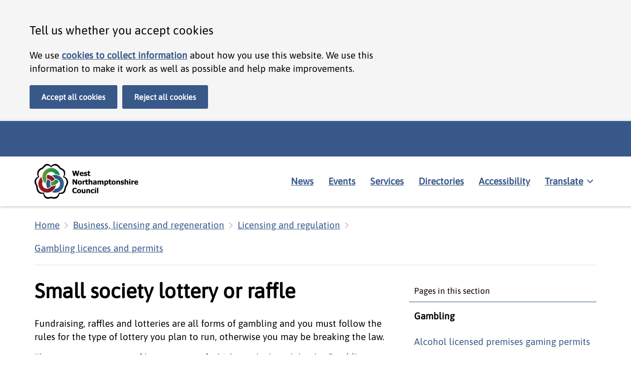

--- FILE ---
content_type: text/html; charset=utf-8
request_url: https://www.westnorthants.gov.uk/gambling-licences-and-permits/small-society-lottery-or-raffle
body_size: 43528
content:
<!DOCTYPE html><html lang="en"><head><meta charSet="utf-8" data-next-head=""/><meta name="viewport" content="width=device-width" data-next-head=""/><link rel="apple-touch-icon" sizes="180x180" href="/favicon/west/apple-touch-icon.png" data-next-head=""/><link rel="icon" type="image/png" sizes="32x32" href="/favicon/west/favicon-32x32.png" data-next-head=""/><link rel="icon" type="image/png" sizes="16x16" href="/favicon/west/favicon-16x16.png" data-next-head=""/><link rel="manifest" href="/favicon/west/site.webmanifest" data-next-head=""/><link rel="mask-icon" href="/favicon/west/safari-pinned-tab.svg" color="#386193" data-next-head=""/><meta name="msapplication-TileColor" content="#386193" data-next-head=""/><meta name="msapplication-config" content="/favicon/west/browserconfig.xml" data-next-head=""/><meta name="theme-color" content="#ffffff" data-next-head=""/><link rel="alternate" type="application/rss+xml" title="News stories RSS feed" href="https://www.westnorthants.gov.uk/rss/feed.xml" data-next-head=""/><link rel="alternate" type="application/atom+xml" title="News stories ATOM feed" href="https://www.westnorthants.gov.uk/rss/atom.xml" data-next-head=""/><link rel="alternate" type="application/json" title="News stories JSON feed" href="https://www.westnorthants.gov.uk/rss/feed.json" data-next-head=""/><meta property="og:type" content="website" data-next-head=""/><meta property="og:url" content="https://www.westnorthants.gov.uk/gambling-licences-and-permits/small-society-lottery-or-raffle" data-next-head=""/><meta property="og:image" content="https://www.westnorthants.gov.uk/west-share.png" data-next-head=""/><meta property="twitter:card" content="summary_large_image" data-next-head=""/><meta property="twitter:url" content="https://www.westnorthants.gov.uk/gambling-licences-and-permits/small-society-lottery-or-raffle" data-next-head=""/><meta property="og:image" content="https://www.westnorthants.gov.uk/west-share.png" data-next-head=""/><title data-next-head="">Small society lottery or raffle | West Northamptonshire Council</title><meta name="description" content="You will need a licence for fundraising, raffles, and lotteries" data-next-head=""/><meta property="og:title" content="Small society lottery or raffle | West Northamptonshire Council" data-next-head=""/><meta property="og:description" content="You will need a licence for fundraising, raffles, and lotteries" data-next-head=""/><meta property="twitter:title" content="Small society lottery or raffle | West Northamptonshire Council" data-next-head=""/><meta property="twitter:description" content="You will need a licence for fundraising, raffles, and lotteries" data-next-head=""/><meta property="silktide-cms" content="36zkDllzvybsKjYSScPOubo2YS1NsIerF6eAa0a+QYORX2667oTfMmfVtJ0Mc/ZGYbd0jSXPl+36CcgrcBWR7lHHPme7Zu+bDqF/b0WSla0Kx/OdkhAeVoS1mS9MvG/IiUMm8be//ejJj54Vwm1ZsO7WF9iPteNZK5555QmmXVI=" data-next-head=""/><link rel="preload" href="/_next/static/css/a5c542a1736b8cb7.css" as="style"/><meta name="sentry-trace" content="ee3b8dfc3338908ed049121a5af0e773-8a21eebb9a31b687"/><meta name="baggage" content="sentry-environment=production,sentry-public_key=a0df290d0ad7442d815cd0a970dae802,sentry-trace_id=ee3b8dfc3338908ed049121a5af0e773,sentry-org_id=1199630"/><link rel="stylesheet" href="/_next/static/css/a5c542a1736b8cb7.css" data-n-g=""/><noscript data-n-css=""></noscript><script defer="" noModule="" src="/_next/static/chunks/polyfills-42372ed130431b0a.js" type="39c6fb5833f569898e9bd3f3-text/javascript"></script><script defer="" src="https://customer.cludo.com/scripts/bundles/search-script.min.js" data-nscript="beforeInteractive" type="39c6fb5833f569898e9bd3f3-text/javascript"></script><script src="/_next/static/chunks/webpack-d56697ae2d41021c.js" defer="" type="39c6fb5833f569898e9bd3f3-text/javascript"></script><script src="/_next/static/chunks/framework-34d4a0fdec770c16.js" defer="" type="39c6fb5833f569898e9bd3f3-text/javascript"></script><script src="/_next/static/chunks/main-f9b3ec2a8caee4c9.js" defer="" type="39c6fb5833f569898e9bd3f3-text/javascript"></script><script src="/_next/static/chunks/pages/_app-2d3744bc2e878aa3.js" defer="" type="39c6fb5833f569898e9bd3f3-text/javascript"></script><script src="/_next/static/chunks/376-3af2f9526f02d6a2.js" defer="" type="39c6fb5833f569898e9bd3f3-text/javascript"></script><script src="/_next/static/chunks/pages/%5B%5B...path%5D%5D-b0ece3f17264eaa2.js" defer="" type="39c6fb5833f569898e9bd3f3-text/javascript"></script><script src="/_next/static/W3RJsT7PTG3XW5s-rVVgW/_buildManifest.js" defer="" type="39c6fb5833f569898e9bd3f3-text/javascript"></script><script src="/_next/static/W3RJsT7PTG3XW5s-rVVgW/_ssgManifest.js" defer="" type="39c6fb5833f569898e9bd3f3-text/javascript"></script><style data-styled="" data-styled-version="6.1.19">.htnlKG{display:block;}/*!sc*/
data-styled.g11[id="sc-dYwGCk"]{content:"htnlKG,"}/*!sc*/
.emNmbs{display:none;position:fixed;bottom:20px;right:20px;z-index:20;background-color:#385889;padding:20px;font-weight:700;border:0;cursor:pointer;line-height:1;font-family:Asap,Helvetica,Arial,sans-serif;border-radius:3px;text-decoration:none!important;}/*!sc*/
@media screen and (min-width: calc(1440px + 20px)){.emNmbs{right:calc((100% - 1440px) / 2);}}/*!sc*/
.emNmbs:hover{background-color:#0E335B;}/*!sc*/
.emNmbs:focus{outline:none;color:#000000!important;background-color:#E2CA76;box-shadow:0px -3px 0px 0px #000000 inset;}/*!sc*/
.emNmbs:active{transform:translateY(2px);color:#000000!important;background-color:#E2CA76;box-shadow:0px -1px 0px 0px #000000 inset;}/*!sc*/
data-styled.g12[id="sc-lgpSej"]{content:"emNmbs,"}/*!sc*/
.Oupjy{-webkit-transition:transform 0.2s ease-in-out;-moz-transition:transform 0.2s ease-in-out;-o-transition:transform 0.2s ease-in-out;transition:transform 0.2s ease-in-out;}/*!sc*/
.Oupjy.icon-direction-down{transform:rotate(90deg);}/*!sc*/
.Oupjy.icon-direction-up{transform:rotate(-90deg);}/*!sc*/
.Oupjy.icon-direction-left{transform:rotate(180deg);}/*!sc*/
data-styled.g13[id="sc-eqYatC"]{content:"Oupjy,"}/*!sc*/
.ieRxeD{font-weight:700;border:0;cursor:pointer;display:inline-block;line-height:1;font-family:Asap,Helvetica,Arial,sans-serif;border-radius:3px;text-decoration:none!important;width:calc(100% - 48px);width:-webkit-fill-available;text-align:center;}/*!sc*/
@media screen and (min-width: 550px){.ieRxeD{width:auto;}}/*!sc*/
.ieRxeD.button--primary{color:white!important;background-color:#385889;}/*!sc*/
.ieRxeD.button--primary:hover{background-color:#0E335B;}/*!sc*/
.ieRxeD.button--primary:focus{color:#000000!important;border-color:#E2CA76;color:#000000;background:#E2CA76;outline:none;text-decoration:none!important;box-shadow:0 0 0 1px #E2CA76,0 0 0 3px #000000;-webkit-box-shadow:0 0 0 1px #E2CA76,0 0 0 3px #000000;-moz-box-shadow:0 0 0 1px #E2CA76,0 0 0 3px #000000;}/*!sc*/
.ieRxeD.button--primary:active{transform:translateY(2px);color:#000000!important;border-color:#E2CA76;color:#000000;background:#E2CA76;outline:none;text-decoration:none!important;top:2px;box-shadow:0 -6px #E2CA76,0 1px #000000;-webkit-box-shadow:0 -6px #E2CA76,0 1px #000000;-moz-box-shadow:0 -6px #E2CA76,0 1px #000000;}/*!sc*/
.ieRxeD.button--secondary{color:#385889!important;background-color:#FFFFFF;border:3px solid #385889;}/*!sc*/
.ieRxeD.button--secondary:hover{background-color:#3858891A;}/*!sc*/
.ieRxeD.button--secondary:focus{color:#000000!important;border-color:#E2CA76;color:#000000;background:#E2CA76;outline:none;text-decoration:none!important;box-shadow:0 0 0 1px #E2CA76,0 0 0 3px #000000;-webkit-box-shadow:0 0 0 1px #E2CA76,0 0 0 3px #000000;-moz-box-shadow:0 0 0 1px #E2CA76,0 0 0 3px #000000;}/*!sc*/
.ieRxeD.button--secondary:active{transform:translateY(2px);color:#000000!important;border-color:#E2CA76;color:#000000;background:#E2CA76;outline:none;text-decoration:none!important;top:2px;box-shadow:0 -6px #E2CA76,0 1px #000000;-webkit-box-shadow:0 -6px #E2CA76,0 1px #000000;-moz-box-shadow:0 -6px #E2CA76,0 1px #000000;}/*!sc*/
.ieRxeD.button--small{font-size:13px;padding:10px 16px;font-weight:600;}/*!sc*/
.ieRxeD.button--medium{font-size:14px;padding:12px 20px;}/*!sc*/
.ieRxeD.button--medium.button--secondary{padding:12px 12px;}/*!sc*/
.ieRxeD.button--large{font-size:16px;padding:16px 24px;}/*!sc*/
data-styled.g14[id="sc-kcLKEh"]{content:"ieRxeD,"}/*!sc*/
.hSIWRF{color:#000000;margin-left:0;font-weight:600;font-family:Asap,Helvetica,Arial,sans-serif;margin-bottom:20px;font-size:32px;font-size:2rem;line-height:1.1;}/*!sc*/
@media screen and (min-width: 768px){.hSIWRF{font-size:44px;font-size:2.6rem;max-width:960px;margin-bottom:30px;}}/*!sc*/
data-styled.g22[id="sc-hwddKA"]{content:"hSIWRF,"}/*!sc*/
.iRDvIg{margin-bottom:30px;display:block;}/*!sc*/
@media screen and (min-width: 550px){.iRDvIg{display:inline-block;margin-right:25px;}}/*!sc*/
data-styled.g153[id="sc-ffIBOD"]{content:"iRDvIg,"}/*!sc*/
.cmvBJq{font-family:Asap,Helvetica,Arial,sans-serif;color:#000000;font-size:19px;font-size:1.1875rem;line-height:1.45;-webkit-font-smoothing:antialiased;position:absolute;width:1px;height:1px;margin:0;overflow:hidden;clip:rect(0 0 0 0);clip-path:inset(50%);white-space:nowrap;display:block;padding:10px 15px;}/*!sc*/
@media screen and (min-width: 768px){.cmvBJq{font-size:19px;font-size:1.1875rem;line-height:1.45;}.cmvBJq p,.cmvBJq h2,.cmvBJq h3,.cmvBJq h4,.cmvBJq ul,.cmvBJq ol{max-width:750px;}}/*!sc*/
.cmvBJq:active,.cmvBJq:focus{position:static;width:auto;height:auto;margin:inherit;overflow:visible;clip:auto;-webkit-clip-path:none;clip-path:none;white-space:inherit;}/*!sc*/
.cmvBJq:link,.cmvBJq:visited,.cmvBJq:hover,.cmvBJq:active,.cmvBJq:focus{color:#000000;}/*!sc*/
@media (min-width: 40.0625em){.cmvBJq{font-size:16px;font-size:1rem;line-height:1.25;}}/*!sc*/
.cmvBJq:focus{outline:3px solid #E2CA76;outline-offset:0;background-color:#E2CA76;}/*!sc*/
data-styled.g175[id="sc-jCfmij"]{content:"cmvBJq,"}/*!sc*/
.hoVkFg{background:transparent;overflow:visible;padding-bottom:0;}/*!sc*/
.hDcQLY{background:transparent;overflow:hidden;padding-bottom:0;}/*!sc*/
.fCSqJs{background:#FFFFFF;overflow:hidden;padding-bottom:50px;}/*!sc*/
data-styled.g182[id="sc-fdOGDD"]{content:"hoVkFg,hDcQLY,fCSqJs,"}/*!sc*/
.dzfXDB{font-family:Asap,Helvetica,Arial,sans-serif;color:#000000;font-size:19px;font-size:1.1875rem;line-height:1.45;-webkit-font-smoothing:antialiased;padding-right:20px;padding-left:20px;overflow:visible;}/*!sc*/
@media screen and (min-width: 768px){.dzfXDB{font-size:19px;font-size:1.1875rem;line-height:1.45;}.dzfXDB p,.dzfXDB h2,.dzfXDB h3,.dzfXDB h4,.dzfXDB ul,.dzfXDB ol{max-width:750px;}}/*!sc*/
.dzfXDB pre{font-family:monospace;white-space:pre;}/*!sc*/
@media screen and (min-width: 768px){.dzfXDB{margin-right:30px;margin-left:30px;padding-left:10px;padding-right:10px;}}/*!sc*/
@media screen and (min-width: calc(1160px + 60px)){.dzfXDB{margin-right:auto;margin-left:auto;padding-left:10px;padding-right:10px;max-width:1160px;}}/*!sc*/
.kNKahF{font-family:Asap,Helvetica,Arial,sans-serif;color:#000000;font-size:19px;font-size:1.1875rem;line-height:1.45;-webkit-font-smoothing:antialiased;padding-right:20px;padding-left:20px;overflow:hidden;}/*!sc*/
@media screen and (min-width: 768px){.kNKahF{font-size:19px;font-size:1.1875rem;line-height:1.45;}.kNKahF p,.kNKahF h2,.kNKahF h3,.kNKahF h4,.kNKahF ul,.kNKahF ol{max-width:750px;}}/*!sc*/
.kNKahF pre{font-family:monospace;white-space:pre;}/*!sc*/
@media screen and (min-width: 768px){.kNKahF{margin-right:30px;margin-left:30px;padding-left:10px;padding-right:10px;}}/*!sc*/
@media screen and (min-width: calc(1160px + 60px)){.kNKahF{margin-right:auto;margin-left:auto;padding-left:10px;padding-right:10px;max-width:1160px;}}/*!sc*/
data-styled.g183[id="sc-gKHobS"]{content:"dzfXDB,kNKahF,"}/*!sc*/
.hCrWok{padding-top:15px;border-bottom:1px solid #C6C6C680;margin-bottom:0;}/*!sc*/
data-styled.g187[id="sc-fNyeJO"]{content:"hCrWok,"}/*!sc*/
.ffaaNH{list-style:none;padding-left:0px;margin-left:0;margin-top:0;display:block;margin-bottom:10px;}/*!sc*/
data-styled.g188[id="sc-Ybpel"]{content:"ffaaNH,"}/*!sc*/
.dcHKTM{margin-right:10px;margin-bottom:0;display:none;left:0;padding-right:0;}/*!sc*/
.dcHKTM:first-of-type,.dcHKTM:last-of-type{display:inline-block;}/*!sc*/
@media screen and (min-width: 768px){.dcHKTM{display:inline-block;}}/*!sc*/
.dcHKTM:last-of-type svg{display:none;}/*!sc*/
data-styled.g189[id="sc-cETWCA"]{content:"dcHKTM,"}/*!sc*/
.bIvvoQ{display:inline-block;margin-left:10px;vertical-align:middle;}/*!sc*/
data-styled.g190[id="sc-eOyLsQ"]{content:"bIvvoQ,"}/*!sc*/
.eMXlGW{color:#385889;font-weight:700;text-decoration:underline;font-weight:400;display:inline-block;padding:10px 0;}/*!sc*/
.eMXlGW svg{fill:#385889;}/*!sc*/
.eMXlGW:hover{color:#0E335B;text-decoration:underline;text-decoration-style:dotted;}/*!sc*/
.eMXlGW:focus{color:#000000;background:#E2CA76;outline:none;text-decoration:none!important;box-shadow:0 0 0 1px #E2CA76,0 0 0 3px #000000;-webkit-box-shadow:0 0 0 1px #E2CA76,0 0 0 3px #000000;-moz-box-shadow:0 0 0 1px #E2CA76,0 0 0 3px #000000;}/*!sc*/
.eMXlGW:focus svg{fill:#000000;}/*!sc*/
.eMXlGW:active{color:#000000;background:#E2CA76;outline:none;text-decoration:none!important;top:2px;box-shadow:0 -6px #E2CA76,0 1px #000000;-webkit-box-shadow:0 -6px #E2CA76,0 1px #000000;-moz-box-shadow:0 -6px #E2CA76,0 1px #000000;}/*!sc*/
data-styled.g191[id="sc-jkqJTp"]{content:"eMXlGW,"}/*!sc*/
.bAJGnE{font-family:Asap,Helvetica,Arial,sans-serif;color:#000000;font-size:19px;font-size:1.1875rem;line-height:1.45;-webkit-font-smoothing:antialiased;color:inherit;}/*!sc*/
@media screen and (min-width: 768px){.bAJGnE{font-size:19px;font-size:1.1875rem;line-height:1.45;}.bAJGnE p,.bAJGnE h2,.bAJGnE h3,.bAJGnE h4,.bAJGnE ul,.bAJGnE ol{max-width:750px;}}/*!sc*/
data-styled.g227[id="sc-jqDdtb"]{content:"bAJGnE,"}/*!sc*/
.ethuoh{background-color:#000000;padding:25px 0;}/*!sc*/
data-styled.g237[id="sc-lgxuYe"]{content:"ethuoh,"}/*!sc*/
.eqWIdc{color:#FFFFFF;}/*!sc*/
data-styled.g238[id="sc-kplXrF"]{content:"eqWIdc,"}/*!sc*/
.gtMOBx{padding:0px;margin-left:0;margin-bottom:25px;list-style-type:none;}/*!sc*/
@media screen and (min-width: 550px){.gtMOBx{margin-bottom:0px;}}/*!sc*/
data-styled.g239[id="sc-hsRmLE"]{content:"gtMOBx,"}/*!sc*/
.wJKDx{display:inline-block;left:0;padding-right:0;margin-right:0;margin-bottom:10px;width:100%;}/*!sc*/
@media screen and (min-width: 768px){.wJKDx{width:auto;margin-bottom:20px;margin-right:10px;}}/*!sc*/
data-styled.g240[id="sc-fsjmLi"]{content:"wJKDx,"}/*!sc*/
.jqLRyT{margin:5px 0 15px 0;list-style:none;}/*!sc*/
data-styled.g241[id="sc-cxZNbP"]{content:"jqLRyT,"}/*!sc*/
.ldjJFt{left:0;display:inline-block;}/*!sc*/
data-styled.g242[id="sc-dBKbBc"]{content:"ldjJFt,"}/*!sc*/
.htzibm{display:block;padding:5px;}/*!sc*/
.htzibm:hover{opacity:0.8;}/*!sc*/
.htzibm:focus{outline:2px transparent solid;border-radius:4px;box-shadow:#E2CA76 0 0 0 3px;transition:box-shadow 0.3s ease 0s;}/*!sc*/
.htzibm:focus svg path{fill:#E2CA76!important;}/*!sc*/
.htzibm:active{opacity:1;border-radius:4px;box-shadow:#E2CA76 0 0 0 3px;transition:box-shadow 0.3s ease 0s;}/*!sc*/
.htzibm:active svg path{fill:#E2CA76!important;}/*!sc*/
data-styled.g243[id="sc-HABRJ"]{content:"htzibm,"}/*!sc*/
.bXWdBU{display:block;color:#385889;font-weight:700;text-decoration:underline;color:#FFFFFF;font-weight:400;padding:10px 5px;}/*!sc*/
@media screen and (min-width: 768px){.bXWdBU{display:inline-block;}}/*!sc*/
.bXWdBU:hover{color:#0E335B;text-decoration:underline;text-decoration-style:dotted;color:#FFFFFF;opacity:0.8;}/*!sc*/
.bXWdBU:focus{color:#000000;background:#E2CA76;outline:none;text-decoration:none!important;box-shadow:0 0 0 1px #E2CA76,0 0 0 3px #000000;-webkit-box-shadow:0 0 0 1px #E2CA76,0 0 0 3px #000000;-moz-box-shadow:0 0 0 1px #E2CA76,0 0 0 3px #000000;box-shadow:0px -2px 0px 0px #FFFFFF inset;-webkit-box-shadow:0px -2px 0px 0px #FFFFFF inset;-moz-box-shadow:0px -2px 0px 0px #FFFFFF inset;}/*!sc*/
.bXWdBU:active{color:#000000;background:#E2CA76;outline:none;text-decoration:none!important;top:2px;box-shadow:0 -6px #E2CA76,0 1px #000000;-webkit-box-shadow:0 -6px #E2CA76,0 1px #000000;-moz-box-shadow:0 -6px #E2CA76,0 1px #000000;box-shadow:0px -1px 0px 0px #FFFFFF inset;-webkit-box-shadow:0px -1px 0px 0px #FFFFFF inset;-moz-box-shadow:0px -1px 0px 0px #FFFFFF inset;}/*!sc*/
data-styled.g244[id="sc-fRfEKy"]{content:"bXWdBU,"}/*!sc*/
.fIAIMZ{display:flex;-webkit-flex-direction:row;-moz-flex-direction:row;-ms-flex-direction:row;flex-direction:row;justify-content:space-between;align-items:center;flex-wrap:wrap;}/*!sc*/
data-styled.g246[id="sc-eaGtAs"]{content:"fIAIMZ,"}/*!sc*/
.jimbmi svg{width:240px;height:auto;vertical-align:middle;}/*!sc*/
data-styled.g247[id="sc-bgwTQZ"]{content:"jimbmi,"}/*!sc*/
.juDgum{display:block;}/*!sc*/
.juDgum .goog-te-combo{border:2px solid black;border-radius:3px;padding:10px;font-size:19px!important;}/*!sc*/
.juDgum .goog-te-combo:focus{box-shadow:#E2CA76 0 0 0 2px,#000000 0 0 0 4px;}/*!sc*/
.juDgum .goog-te-gadget{color:#000000;}/*!sc*/
.juDgum .goog-te-gadget a{color:#000000;}/*!sc*/
.juDgum #google_translate_element{margin-bottom:10px;}/*!sc*/
.juDgum #google_translate_element a{padding:14px 0;display:inline-block;}/*!sc*/
.juDgum #google_translate_element a:hover{color:#385889;font-weight:700;text-decoration:underline;}/*!sc*/
.juDgum #google_translate_element a:active{color:#000000;background:#E2CA76;outline:none;text-decoration:none!important;top:2px;box-shadow:0 -6px #E2CA76,0 1px #000000;-webkit-box-shadow:0 -6px #E2CA76,0 1px #000000;-moz-box-shadow:0 -6px #E2CA76,0 1px #000000;}/*!sc*/
.juDgum #google_translate_element a:focus{color:#000000;background:#E2CA76;outline:none;text-decoration:none!important;box-shadow:0 0 0 1px #E2CA76,0 0 0 3px #000000;-webkit-box-shadow:0 0 0 1px #E2CA76,0 0 0 3px #000000;-moz-box-shadow:0 0 0 1px #E2CA76,0 0 0 3px #000000;}/*!sc*/
.juDgum #google_translate_element a::after{content:' (opens in new window)';font-weight:normal;}/*!sc*/
data-styled.g248[id="sc-fFczXa"]{content:"juDgum,"}/*!sc*/
.ggaSBU{box-shadow:1px 1px 5px 1px rgba(0, 0, 0, 0.2);position:relative;z-index:20;}/*!sc*/
data-styled.g251[id="sc-eaIzCS"]{content:"ggaSBU,"}/*!sc*/
.LZoOd{font-family:Asap,Helvetica,Arial,sans-serif;padding:3px 0;overflow:visible;background-color:#385889;border-bottom:none;color:#FFFFFF;}/*!sc*/
data-styled.g252[id="sc-fgDYYN"]{content:"LZoOd,"}/*!sc*/
.ewspSi{background-color:#FFFFFF;padding:10px 0;display:flex;flex-wrap:wrap;flex-direction:row;justify-content:center;align-items:center;}/*!sc*/
@media screen and (min-width: 768px){.ewspSi{flex-wrap:wrap;justify-content:space-between;}}/*!sc*/
data-styled.g253[id="sc-ckjosM"]{content:"ewspSi,"}/*!sc*/
.gmOhja svg{width:240px;height:auto;vertical-align:middle;}/*!sc*/
.gmOhja.black_logo svg{fill:black!important;}/*!sc*/
.gmOhja.black_logo svg path{fill:black!important;}/*!sc*/
data-styled.g255[id="sc-ezERCi"]{content:"gmOhja,"}/*!sc*/
.rskkl{display:inline-block;}/*!sc*/
.rskkl:hover{opacity:0.8;}/*!sc*/
.rskkl:hover svg{opacity:0.8;}/*!sc*/
.rskkl:focus{color:#000000;background:#E2CA76;outline:none;text-decoration:none!important;box-shadow:0 0 0 1px #E2CA76,0 0 0 3px #000000;-webkit-box-shadow:0 0 0 1px #E2CA76,0 0 0 3px #000000;-moz-box-shadow:0 0 0 1px #E2CA76,0 0 0 3px #000000;}/*!sc*/
.rskkl:active{color:#000000;background:#E2CA76;outline:none;text-decoration:none!important;top:2px;box-shadow:0 -6px #E2CA76,0 1px #000000;-webkit-box-shadow:0 -6px #E2CA76,0 1px #000000;-moz-box-shadow:0 -6px #E2CA76,0 1px #000000;}/*!sc*/
data-styled.g258[id="sc-hjWxuL"]{content:"rskkl,"}/*!sc*/
.jNqynR{display:flex;flex-direction:column;border-top:1px solid #C6C6C6;border-bottom:1px solid #C6C6C6;width:100%;margin-top:10px;}/*!sc*/
@media screen and (min-width: 768px){.jNqynR{border:none;width:auto;margin:0;}}/*!sc*/
data-styled.g259[id="sc-enBMOK"]{content:"jNqynR,"}/*!sc*/
.hvPpXE{display:flex;justify-content:space-between;flex-direction:row;width:100%;background:white;color:#385889;font-weight:700;text-decoration:underline;border:none;outline:none;font-size:19px;padding:10px;margin:10px 0;font-weight:700;cursor:pointer;line-height:1.45;}/*!sc*/
.hvPpXE:hover{color:#0E335B;text-decoration:underline;text-decoration-style:dotted;}/*!sc*/
.hvPpXE:focus{color:#000000;background:#E2CA76;outline:none;text-decoration:none!important;box-shadow:0 0 0 1px #E2CA76,0 0 0 3px #000000;-webkit-box-shadow:0 0 0 1px #E2CA76,0 0 0 3px #000000;-moz-box-shadow:0 0 0 1px #E2CA76,0 0 0 3px #000000;}/*!sc*/
.hvPpXE:active{color:#000000;background:#E2CA76;outline:none;text-decoration:none!important;top:2px;box-shadow:0 -6px #E2CA76,0 1px #000000;-webkit-box-shadow:0 -6px #E2CA76,0 1px #000000;-moz-box-shadow:0 -6px #E2CA76,0 1px #000000;}/*!sc*/
@media screen and (min-width: 768px){.hvPpXE{display:none;}}/*!sc*/
data-styled.g260[id="sc-hMvYZs"]{content:"hvPpXE,"}/*!sc*/
.ajOJR{display:none;}/*!sc*/
@media screen and (min-width: 768px){.ajOJR{display:flex;flex-grow:1;}}/*!sc*/
data-styled.g262[id="sc-buIUqS"]{content:"ajOJR,"}/*!sc*/
.fEawGB{list-style:none;margin:0;padding:0;display:flex;flex-wrap:wrap;width:100%;}/*!sc*/
@media screen and (min-width: 768px){.fEawGB{flex-wrap:wrap;justify-content:flex-end;}}/*!sc*/
data-styled.g263[id="sc-jCJzcv"]{content:"fEawGB,"}/*!sc*/
.ghNipA{padding:0;left:0;width:100%;margin-bottom:10px;}/*!sc*/
@media screen and (min-width: 768px){.ghNipA{width:auto;margin-bottom:0;margin-right:10px;}}/*!sc*/
.ghNipA:last-of-type{margin-right:0;}/*!sc*/
data-styled.g264[id="sc-ilsqYI"]{content:"ghNipA,"}/*!sc*/
.lkFwOx{color:#385889;font-weight:700;text-decoration:underline;padding:10px;display:block;width:100%;color:#385889;}/*!sc*/
.lkFwOx:hover{color:#0E335B;opacity:0.8;}/*!sc*/
.lkFwOx:hover{color:#0E335B;text-decoration:underline;text-decoration-style:dotted;}/*!sc*/
.lkFwOx:focus{color:#000000;background:#E2CA76;outline:none;text-decoration:none!important;box-shadow:0 0 0 1px #E2CA76,0 0 0 3px #000000;-webkit-box-shadow:0 0 0 1px #E2CA76,0 0 0 3px #000000;-moz-box-shadow:0 0 0 1px #E2CA76,0 0 0 3px #000000;}/*!sc*/
.lkFwOx:active{color:#000000;background:#E2CA76;outline:none;text-decoration:none!important;top:2px;box-shadow:0 -6px #E2CA76,0 1px #000000;-webkit-box-shadow:0 -6px #E2CA76,0 1px #000000;-moz-box-shadow:0 -6px #E2CA76,0 1px #000000;}/*!sc*/
data-styled.g265[id="sc-fdXmlp"]{content:"lkFwOx,"}/*!sc*/
.gbOtpw{background:none;border:none;outline:none;cursor:pointer;font-size:19px;line-height:1.45;text-align:left;font-family:inherit;}/*!sc*/
.gbOtpw span{text-decoration:underline;}/*!sc*/
.gbOtpw:hover span{text-decoration-style:dotted;}/*!sc*/
data-styled.g266[id="sc-bTFmqi"]{content:"gbOtpw,"}/*!sc*/
.fqvCku{display:inline-block;margin-right:10px;}/*!sc*/
data-styled.g267[id="sc-kbFRbL"]{content:"fqvCku,"}/*!sc*/
.eulLeN{display:flex;justify-content:flex-end;padding:10px 0;width:auto;}/*!sc*/
data-styled.g268[id="sc-hZpmlk"]{content:"eulLeN,"}/*!sc*/
.iAFRxU{width:100%;}/*!sc*/
@media screen and (min-width: 768px){.iAFRxU{width:60%;}}/*!sc*/
@media screen and (min-width: 1160px){.iAFRxU{width:40%;}}/*!sc*/
data-styled.g269[id="sc-eRUhxR"]{content:"iAFRxU,"}/*!sc*/
.kXcOQe{background-color:#F5F5F5;display:none;width:100%;}/*!sc*/
data-styled.g270[id="sc-jrpWxd"]{content:"kXcOQe,"}/*!sc*/
.hWTMmh{display:flex;justify-content:center;width:100%;padding-top:20px;}/*!sc*/
@media screen and (min-width: 768px){.hWTMmh{justify-content:flex-end;}}/*!sc*/
data-styled.g271[id="sc-guVlRc"]{content:"hWTMmh,"}/*!sc*/
.hemGZf{display:block;min-height:46px;}/*!sc*/
.hemGZf .wnc-cludo-input{padding-left:0;padding-right:0;margin-bottom:0;display:flex;flex-direction:row;}/*!sc*/
.hemGZf .wnc-cludo-input input{padding:10px;min-height:44px;border:2px solid #000000;border-radius:6px 0 0 6px;flex-grow:1;font-size:1em;}/*!sc*/
.hemGZf .wnc-cludo-input input:focus,.hemGZf .wnc-cludo-input input:active{outline:none;border:2px solid #000000;border-radius:6px 0 0 6px;box-shadow:0 0 0 2px #e2ca76,0 0 0 4px #000;}/*!sc*/
.hemGZf .wnc-cludo-input button{height:46px;width:46px;margin-left:0;border:2px solid #000000;border-radius:0 6px 6px 0;background-color:#3C3C3B;cursor:pointer;}/*!sc*/
.hemGZf .wnc-cludo-input button svg{width:20px;height:20px;}/*!sc*/
data-styled.g277[id="sc-CezhS"]{content:"hemGZf,"}/*!sc*/
.eVzsri{padding-top:30px;font-family:Asap,Helvetica,Arial,sans-serif;}/*!sc*/
.eVzsri button{font-family:inherit;}/*!sc*/
.eVzsri a{color:#385889;font-weight:700;text-decoration:underline;}/*!sc*/
.eVzsri a:hover{color:#0E335B;text-decoration:underline;text-decoration-style:dotted;}/*!sc*/
.eVzsri a:focus{color:#000000;background:#E2CA76;outline:none;text-decoration:none!important;box-shadow:0 0 0 1px #E2CA76,0 0 0 3px #000000;-webkit-box-shadow:0 0 0 1px #E2CA76,0 0 0 3px #000000;-moz-box-shadow:0 0 0 1px #E2CA76,0 0 0 3px #000000;}/*!sc*/
.eVzsri a:active{color:#000000;background:#E2CA76;outline:none;text-decoration:none!important;top:2px;box-shadow:0 -6px #E2CA76,0 1px #000000;-webkit-box-shadow:0 -6px #E2CA76,0 1px #000000;-moz-box-shadow:0 -6px #E2CA76,0 1px #000000;}/*!sc*/
.eVzsri p{margin-bottom:15px;}/*!sc*/
.eVzsri>p,.eVzsri>ul,.eVzsri>ol,.eVzsri>h2,.eVzsri>h3,.eVzsri>h4{max-width:750px;}/*!sc*/
.eVzsri li{margin-bottom:5px;}/*!sc*/
.eVzsri strong,.eVzsri bold{font-weight:700;}/*!sc*/
.eVzsri em{font-style:italic;}/*!sc*/
.eVzsri sub,.eVzsri sup{font-size:75%;line-height:0;position:relative;vertical-align:baseline;}/*!sc*/
.eVzsri sup{top:-0.5em;}/*!sc*/
.eVzsri sub{bottom:-0.25em;}/*!sc*/
.eVzsri .table-container{max-width:100%;overflow-y:auto;}/*!sc*/
.eVzsri .table-container table{max-width:none;}/*!sc*/
.eVzsri table{width:100%;border-collapse:collapse;margin-bottom:25px;max-width:100%;overflow-y:auto;}/*!sc*/
.eVzsri table caption{text-align:left;padding-left:10px;margin-bottom:15px;font-weight:bold;}/*!sc*/
.eVzsri tr{border-bottom:1px solid #C6C6C6;}/*!sc*/
.eVzsri tr:hover{background:#F5F5F5!important;}/*!sc*/
.eVzsri tr:nth-of-type(even){background:#F5F5F540;}/*!sc*/
.eVzsri td,.eVzsri th{padding:10px;text-align:left;}/*!sc*/
.eVzsri th{font-weight:bold;}/*!sc*/
.eVzsri thead tr{border-bottom:1px solid #000000;}/*!sc*/
.eVzsri thead tr:hover{background:transparent!important;}/*!sc*/
@media only screen and (max-width: 550px){.eVzsri table{width:100%;}}/*!sc*/
data-styled.g358[id="sc-kMImeu"]{content:"eVzsri,"}/*!sc*/
.hcnlNh{padding-top:30px;}/*!sc*/
data-styled.g359[id="sc-dTeBfX"]{content:"hcnlNh,"}/*!sc*/
@media screen and (min-width: 768px){.jRAgeY{display:flex;flex-wrap:wrap;-webkit-flex-direction:row;-moz-flex-direction:row;-ms-flex-direction:row;flex-direction:row;}.jRAgeY main{width:calc(66.66% - 30px);margin-right:30px;margin-left:0;}.jRAgeY aside{width:33.33%;}}/*!sc*/
@media screen and (min-width: 1160px){.jRAgeY main{width:calc(66.66% - 45px);margin-right:45px;margin-left:0;}}/*!sc*/
@media screen and (min-width: 1440px){.jRAgeY main{width:calc(66.66% - 60px);margin-right:60px;margin-left:0;}}/*!sc*/
data-styled.g361[id="sc-hfNCTQ"]{content:"jRAgeY,"}/*!sc*/
.jcmoYB{font-family:Asap,Helvetica,Arial,sans-serif;color:#000000;font-size:19px;font-size:1.1875rem;line-height:1.45;-webkit-font-smoothing:antialiased;background-color:#E9EEF3;border-radius:3px;margin-bottom:25px;}/*!sc*/
@media screen and (min-width: 768px){.jcmoYB{font-size:19px;font-size:1.1875rem;line-height:1.45;}.jcmoYB p,.jcmoYB h2,.jcmoYB h3,.jcmoYB h4,.jcmoYB ul,.jcmoYB ol{max-width:750px;}}/*!sc*/
@media screen and (min-width: 768px){.jcmoYB{background-color:transparent;}}/*!sc*/
data-styled.g443[id="sc-bVLIzv"]{content:"jcmoYB,"}/*!sc*/
.bkiWA-d{width:100%;background:none;border:none;text-align:left;border-bottom:2px solid #385889;padding:20px 10px;font-size:1em;}/*!sc*/
.bkiWA-d svg{fill:#385889;vertical-align:middle;}/*!sc*/
.bkiWA-d:focus{outline:none;color:#000000;background:#E2CA76;outline:none;text-decoration:none!important;box-shadow:0 0 0 1px #E2CA76,0 0 0 3px #000000;-webkit-box-shadow:0 0 0 1px #E2CA76,0 0 0 3px #000000;-moz-box-shadow:0 0 0 1px #E2CA76,0 0 0 3px #000000;border-bottom:2px solid;}/*!sc*/
.bkiWA-d:focus svg{fill:#000000;}/*!sc*/
.bkiWA-d:active{color:#000000;background:#E2CA76;outline:none;text-decoration:none!important;top:2px;box-shadow:0 -6px #E2CA76,0 1px #000000;-webkit-box-shadow:0 -6px #E2CA76,0 1px #000000;-moz-box-shadow:0 -6px #E2CA76,0 1px #000000;}/*!sc*/
@media screen and (min-width: 768px){.bkiWA-d{display:none;}}/*!sc*/
data-styled.g444[id="sc-eCUycM"]{content:"bkiWA-d,"}/*!sc*/
.jKaGAK{display:inline-block;margin-left:10px;margin-right:5px;float:right;}/*!sc*/
data-styled.g445[id="sc-bIKYtt"]{content:"jKaGAK,"}/*!sc*/
.hIwOmZ{display:none;}/*!sc*/
@media screen and (min-width: 768px){.hIwOmZ{display:block;border-bottom:1px solid #385889;padding:10px;font-size:.9em;}.hIwOmZ:focus{outline:none;}}/*!sc*/
data-styled.g446[id="sc-jsolbO"]{content:"hIwOmZ,"}/*!sc*/
.lcDDZz.closed{display:none;}/*!sc*/
@media screen and (min-width: 768px){.lcDDZz.closed{display:block;}}/*!sc*/
data-styled.g447[id="sc-gyeLsv"]{content:"lcDDZz,"}/*!sc*/
.bGpaNu{margin:5px 0;padding:10px;font-weight:bold;}/*!sc*/
data-styled.g448[id="sc-nuIvE"]{content:"bGpaNu,"}/*!sc*/
.eUgRiR{list-style:none;margin:0!important;padding:0!important;}/*!sc*/
data-styled.g449[id="sc-iIGSlh"]{content:"eUgRiR,"}/*!sc*/
.jpnAAU{list-style:none!important;margin:0!important;padding:0!important;left:0;}/*!sc*/
.jpnAAU::before{display:none;position:relative;}/*!sc*/
.jpnAAU[aria-current] a{display:none;}/*!sc*/
@media screen and (min-width: 768px){.jpnAAU[aria-current] a{display:block;background-color:#E9EEF3;color:#000000;border-bottom-color:transparent;}.jpnAAU[aria-current] a:focus{color:#000000;background-color:#E2CA76;outline:none;box-shadow:#E2CA76 0 0 0 2px,#000000 0 0 0 4px;}}/*!sc*/
data-styled.g450[id="sc-bFvsHx"]{content:"jpnAAU,"}/*!sc*/
.kxTeDe{display:block;color:#385889;padding:10px;text-decoration:none;}/*!sc*/
.kxTeDe:hover{cursor:pointer;transition:background-color 0.3s ease 0s;background-color:#E9EEF380;}/*!sc*/
.kxTeDe:focus{color:#000000;background-color:#E2CA76;outline:none;box-shadow:#E2CA76 0 0 0 2px,#000000 0 0 0 4px;}/*!sc*/
.kxTeDe:active{transform:translateY(1px);box-shadow:#E2CA76 0 0 0 2px,#000000 0 0 0 4px;}/*!sc*/
@media screen and (min-width: 768px){.kxTeDe{margin:5px 0;}}/*!sc*/
data-styled.g451[id="sc-jYwrAs"]{content:"kxTeDe,"}/*!sc*/
.fEJyBw{font-family:Asap,Helvetica,Arial,sans-serif;color:#000000;font-size:19px;font-size:1.1875rem;line-height:1.45;-webkit-font-smoothing:antialiased;position:absolute;width:1px;height:1px;margin:0;overflow:hidden;clip:rect(0 0 0 0);clip-path:inset(50%);white-space:nowrap;display:block;padding:10px 15px;}/*!sc*/
@media screen and (min-width: 768px){.fEJyBw{font-size:19px;font-size:1.1875rem;line-height:1.45;}.fEJyBw p,.fEJyBw h2,.fEJyBw h3,.fEJyBw h4,.fEJyBw ul,.fEJyBw ol{max-width:750px;}}/*!sc*/
.fEJyBw:active,.fEJyBw:focus{position:static;width:auto;height:auto;margin:inherit;overflow:visible;clip:auto;-webkit-clip-path:none;clip-path:none;white-space:inherit;}/*!sc*/
.fEJyBw:link,.fEJyBw:visited,.fEJyBw:hover,.fEJyBw:active,.fEJyBw:focus{color:#000000;}/*!sc*/
@media (min-width: 40.0625em){.fEJyBw{font-size:16px;font-size:1rem;line-height:1.25;}}/*!sc*/
.fEJyBw:focus{outline:3px solid #E2CA76;outline-offset:0;background-color:#E2CA76;}/*!sc*/
data-styled.g491[id="sc-dmgCwU"]{content:"fEJyBw,"}/*!sc*/
html{box-sizing:border-box;}/*!sc*/
*,*:before,*:after{box-sizing:inherit;}/*!sc*/
html,body,div,span,applet,object,iframe,h1,h2,h3,h4,h5,h6,p,blockquote,pre,a,abbr,acronym,address,big,cite,code,del,dfn,em,img,ins,kbd,q,s,samp,small,strike,strong,sub,sup,tt,var,b,u,i,center,dl,dt,dd,ol,ul,li,fieldset,form,label,legend,table,caption,tbody,tfoot,thead,tr,th,td,article,aside,canvas,details,embed,figure,figcaption,footer,header,hgroup,menu,nav,output,ruby,section,summary,time,mark,audio,video{margin:0;padding:0;border:0;font-size:100%;font:inherit;vertical-align:baseline;}/*!sc*/
article,aside,details,figcaption,figure,footer,header,hgroup,menu,nav,section{display:block;}/*!sc*/
body{line-height:1;}/*!sc*/
ol{list-style:decimal outside;margin:1rem 0rem 1rem 1.25rem;}/*!sc*/
ul{list-style:disc outside;margin:1rem 0rem 1rem 1.25rem;}/*!sc*/
li{position:relative;left:1.25rem;padding-right:1.25rem;}/*!sc*/
main li{line-height:44px;}/*!sc*/
main li>a{display:inline-flex;min-height:44px;justify-content:center;align-items:center;}/*!sc*/
blockquote,q{quotes:none;}/*!sc*/
blockquote:before,blockquote:after,q:before,q:after{content:'';content:none;}/*!sc*/
table{border-collapse:collapse;border-spacing:0;}/*!sc*/
.table-container li{left:0;}/*!sc*/
table tr td{vertical-align:top;}/*!sc*/
body{position:static;top:0px!important;}/*!sc*/
iframe.skiptranslate{display:none!important;}/*!sc*/
#goog-gt-tt{display:none!important;}/*!sc*/
#g-recaptcha-response{border-color:black!important;}/*!sc*/
data-styled.g538[id="sc-global-kClVnt1"]{content:"sc-global-kClVnt1,"}/*!sc*/
</style></head><body><div id="__next"><section aria-label="Accessible links"><a data-testid="SkipToMainContent" href="#main" class="sc-dmgCwU fEJyBw">Skip to main content</a><a href="/about-website/accessibility-statement" class="sc-jCfmij cmvBJq">Accessibility Statement</a></section><header data-testid="Header" class="sc-eaIzCS ggaSBU"><div class="sc-fgDYYN LZoOd"><div class="sc-fdOGDD hoVkFg"><div class="sc-gKHobS dzfXDB"><div class="sc-hZpmlk eulLeN"><div class="sc-eRUhxR iAFRxU"><div data-testid="CludoSearchBar" class="sc-CezhS hemGZf"></div></div></div></div></div></div><div class="sc-fdOGDD hDcQLY"><div class="sc-gKHobS kNKahF"><div class="sc-ckjosM ewspSi"><div class="sc-cJfGsc hHTVIx"><a href="/" title="Home" id="logo" class="sc-hjWxuL rskkl"><div class="sc-ezERCi gmOhja"><svg xmlns="http://www.w3.org/2000/svg" width="974" height="327" fill="none" viewBox="0 0 974 327"><path fill="url(#paint0_linear__R_cm6_)" d="M104.506 216.165c.4.799.823 1.591 1.254 2.376 11.203-.577 21.323-6.329 27.497-15.541-.177-.33-.353-.669-.523-1.007-6.274-12.495-5.544-26.713.7-38.147a35.024 35.024 0 00-13.356-11.98c-4.422-2.269-9.136-3.553-14.034-3.83a73.7 73.7 0 00-5.575 12.673c-6.097 18.423-4.667 38.116 4.037 55.456z"></path><path fill="url(#paint1_linear__R_cm6_)" d="M234.358 150.981c-8.705-17.339-23.645-30.257-42.062-36.363-16.055-5.321-33.087-4.913-48.674 1.046 11.335 6.628 20.67 15.84 27.359 26.89 14.464.569 28.213 8.773 35.156 22.599 10.158 20.239 1.961 44.96-18.277 55.118a40.82 40.82 0 01-17.271 4.344c-6.882 11.135-16.309 20.231-27.528 26.652 1.153.446 2.322.869 3.514 1.261 18.416 6.106 38.117 4.675 55.456-4.029 17.34-8.705 30.258-23.645 36.364-42.061 6.105-18.424 4.675-38.117-4.037-55.457z"></path><path fill="url(#paint2_linear__R_cm6_)" d="M166.383 146.068c-6.897-11.627-16.94-21.1-29.258-27.421-9.981-5.121-20.769-7.812-31.665-8.027-4.876 9.65-5.245 21.369-.154 31.634a40.898 40.898 0 0117.401 4.498 40.798 40.798 0 0116.248 15.072 35.162 35.162 0 0015.471-4.568 34.839 34.839 0 0011.957-11.188z"></path><path fill="url(#paint3_linear__R_cm6_)" d="M138.832 204.977c-11.15 17.954-34.48 24.66-53.61 14.848-20.147-10.335-28.129-35.133-17.794-55.279.146-.293.3-.577.453-.862-6.228-11.572-9.388-24.275-9.365-37.116-7.897 6.32-14.441 14.294-19.193 23.568-8.858 17.27-10.458 36.947-4.514 55.417s18.732 33.526 35.994 42.377c17.27 8.858 36.948 10.457 55.418 4.514 18.47-5.944 33.518-18.732 42.377-35.995a72.811 72.811 0 007.143-21.745c-11.319 6.443-24.037 9.973-36.909 10.273z"></path><path fill="url(#paint4_linear__R_cm6_)" d="M157.278 162.254a40.759 40.759 0 01-19.323 5.359c-4.852 9.605-5.283 21.285-.162 31.635 12.203-.123 24.23-3.345 35.126-9.55 10.896-6.214 19.8-14.926 26.128-25.36-6.044-9.335-16.094-15.248-27.297-15.987a40.85 40.85 0 01-14.472 13.903z"></path><path fill="url(#paint5_linear__R_cm6_)" d="M95.017 158.901a79.411 79.411 0 015.675-13.056c-10.38-19.508-3.391-43.938 15.925-54.949 19.316-11.004 43.883-4.567 55.379 14.287a78.728 78.728 0 0122.107 3.968 79.054 79.054 0 0114.71 6.605c-1.315-8.735-4.245-17.247-8.751-25.152-9.604-16.863-25.205-28.966-43.922-34.095-18.716-5.129-38.308-2.66-55.164 6.944-16.862 9.611-28.966 25.206-34.094 43.922-5.13 18.716-2.661 38.308 6.943 55.171a72.678 72.678 0 0017.178 20.346 78.529 78.529 0 014.014-23.991z"></path><path fill="#000" d="M369.2 76.448l-10.889 42.722H346.47l-6.905-26.42-6.706 26.42h-11.841l-10.889-42.722h11.212l5.92 28.658 7.221-28.658h10.719l6.843 28.658 6.244-28.658H369.2zM390.546 120.031c-6.121 0-10.819-1.453-14.087-4.36-3.261-2.906-4.898-7.051-4.898-12.426 0-5.26 1.522-9.458 4.567-12.595 3.045-3.137 7.297-4.706 12.772-4.706 4.968 0 8.705 1.33 11.211 3.99 2.507 2.662 3.753 6.468 3.753 11.42v3.614h-22.161c.1 1.492.415 2.737.953 3.745a6.612 6.612 0 002.138 2.399c.869.592 1.876 1.015 3.03 1.276 1.153.261 2.414.385 3.783.385 1.176 0 2.33-.131 3.468-.385s2.176-.6 3.122-1.015c.83-.361 1.591-.754 2.299-1.176.7-.423 1.276-.792 1.722-1.123h1.069v8.289c-.83.323-1.584.631-2.268.907-.685.277-1.623.562-2.815.846-1.099.285-2.23.515-3.391.677-1.168.154-2.591.238-4.267.238zm3.352-21.115c-.061-2.122-.553-3.737-1.491-4.852-.931-1.107-2.361-1.66-4.291-1.66-1.961 0-3.499.584-4.606 1.752-1.107 1.17-1.715 2.753-1.838 4.76h12.226zM418.942 120.062c-2.391 0-4.644-.261-6.774-.777-2.13-.515-3.883-1.122-5.275-1.807v-8.489h.838c.485.362 1.031.761 1.646 1.207.615.439 1.476.9 2.568 1.377.946.438 2.007.815 3.191 1.13 1.184.315 2.468.477 3.86.477 1.423 0 2.684-.223 3.768-.661 1.084-.439 1.63-1.138 1.63-2.092 0-.746-.254-1.307-.753-1.692-.5-.384-1.477-.745-2.915-1.091a48.62 48.62 0 00-2.914-.616 27.756 27.756 0 01-3.122-.761c-2.545-.784-4.452-1.945-5.736-3.483-1.284-1.538-1.923-3.56-1.923-6.067 0-1.438.331-2.784 1-4.06.661-1.269 1.638-2.407 2.93-3.399 1.292-.976 2.883-1.753 4.783-2.322 1.899-.577 4.037-.861 6.428-.861 2.276 0 4.36.223 6.267.676 1.907.446 3.514.992 4.821 1.623v8.15h-.807c-.346-.269-.892-.622-1.646-1.076a22.645 22.645 0 00-2.199-1.161c-.846-.385-1.799-.7-2.845-.946a14.096 14.096 0 00-3.222-.377c-1.461 0-2.699.246-3.714.746-1.015.5-1.515 1.161-1.515 1.977 0 .73.254 1.299.754 1.722.5.423 1.592.83 3.268 1.23.869.208 1.861.416 2.991.615 1.123.2 2.207.477 3.253.815 2.33.746 4.098 1.838 5.298 3.284 1.199 1.445 1.807 3.36 1.807 5.752a9.198 9.198 0 01-1.069 4.321c-.715 1.369-1.723 2.522-3.03 3.46-1.384 1.015-3.022 1.8-4.898 2.353-1.876.546-4.122.823-6.744.823zM451.938 119.801c-4.122 0-7.121-.839-8.997-2.523-1.876-1.684-2.814-4.436-2.814-8.266V93.949h-3.868V86.95h3.868V77.74h10.111v9.212h9.735v6.998h-9.735v11.419c0 1.13.008 2.114.031 2.952.023.838.177 1.6.461 2.269.269.669.746 1.199 1.431 1.591.684.393 1.684.585 2.991.585.538 0 1.245-.116 2.122-.346.877-.231 1.484-.439 1.838-.631h.869v7.09c-1.1.284-2.261.515-3.499.677-1.246.161-2.753.246-4.544.246zM350.561 189.675h-10.404l-16.586-29.782v29.782h-9.881v-42.723h13.257l13.725 24.475v-24.475h9.881v42.723h.008zM389.854 173.581c0 5.298-1.461 9.473-4.375 12.526-2.922 3.052-7.044 4.575-12.38 4.575-5.298 0-9.412-1.523-12.35-4.575-2.937-3.053-4.406-7.228-4.406-12.526 0-5.352 1.469-9.551 4.406-12.58 2.938-3.03 7.052-4.545 12.35-4.545 5.313 0 9.434 1.523 12.364 4.575 2.93 3.053 4.391 7.236 4.391 12.55zm-10.373.061c0-1.915-.162-3.506-.477-4.775-.315-1.269-.754-2.292-1.315-3.053-.6-.799-1.269-1.361-2.022-1.676-.754-.315-1.607-.477-2.568-.477-.908 0-1.723.139-2.453.415-.731.277-1.408.808-2.023 1.592-.576.746-1.038 1.769-1.384 3.068-.346 1.3-.523 2.938-.523 4.906 0 1.969.162 3.56.492 4.775.331 1.215.754 2.184 1.269 2.914a4.787 4.787 0 002.023 1.638c.807.346 1.707.516 2.683.516.808 0 1.63-.17 2.468-.516.839-.346 1.508-.861 2.007-1.545.6-.823 1.054-1.815 1.361-2.968.308-1.169.462-2.769.462-4.814zM417.005 166.952h-.838c-.384-.13-.946-.23-1.676-.3-.731-.069-1.538-.1-2.43-.1-1.061 0-2.168.154-3.337.462a31.59 31.59 0 00-3.391 1.092v21.576h-10.112v-32.219h10.112v4.622a31.29 31.29 0 011.922-1.592c.815-.638 1.561-1.153 2.238-1.538.73-.438 1.584-.815 2.56-1.13.969-.315 1.892-.477 2.761-.477.33 0 .692.008 1.099.031.408.015.769.046 1.1.084v9.489h-.008zM433.299 190.313c-4.122 0-7.121-.838-8.997-2.522-1.876-1.684-2.814-4.437-2.814-8.267v-15.063h-3.868v-6.998h3.868v-9.212H431.6v9.212h9.734v6.998H431.6v11.419c0 1.13.007 2.114.03 2.952.023.838.177 1.6.462 2.269.269.669.746 1.199 1.43 1.591.684.393 1.684.585 2.991.585.538 0 1.246-.116 2.122-.346.877-.231 1.484-.438 1.838-.631h.869v7.09c-1.1.284-2.261.515-3.499.677-1.238.161-2.753.246-4.544.246zM475.853 189.675h-10.166v-15.979c0-1.3-.054-2.599-.161-3.891-.108-1.292-.3-2.245-.592-2.853-.347-.73-.846-1.245-1.5-1.561-.654-.315-1.53-.476-2.63-.476a7.31 7.31 0 00-2.514.461c-.846.307-1.753.792-2.715 1.461v22.838h-10.111V145.03h10.111v15.978c1.654-1.399 3.268-2.483 4.837-3.268 1.569-.784 3.307-1.176 5.214-1.176 3.314 0 5.844 1.038 7.597 3.114 1.753 2.076 2.63 5.083 2.63 9.02v20.977zM501.22 186.26c-.692.577-1.315 1.092-1.861 1.546-.546.461-1.284.915-2.207 1.376-.907.439-1.784.777-2.645 1.008-.861.23-2.053.346-3.599.346-2.868 0-5.252-.954-7.151-2.869-1.899-1.914-2.845-4.321-2.845-7.228 0-2.391.485-4.321 1.446-5.797.961-1.477 2.353-2.638 4.16-3.499 1.83-.877 4.014-1.492 6.559-1.838a114.58 114.58 0 018.204-.8v-.169c0-1.776-.661-3.006-1.976-3.683-1.322-.677-3.299-1.015-5.936-1.015-1.192 0-2.591.215-4.191.646-1.599.431-3.16.976-4.683 1.653h-.869v-7.774c1-.284 2.623-.623 4.852-1.015a39.101 39.101 0 016.76-.584c5.582 0 9.65.922 12.203 2.768 2.553 1.845 3.829 4.66 3.829 8.451v21.922h-10.05v-3.445zm0-4.99v-6.713a239.98 239.98 0 00-4.16.446 14.299 14.299 0 00-3.122.73c-.884.308-1.576.769-2.068 1.392-.493.623-.739 1.446-.739 2.484 0 1.515.408 2.545 1.231 3.114.815.562 2.03.846 3.621.846.885 0 1.792-.2 2.715-.6a8.485 8.485 0 002.522-1.699zM557.522 189.674V173.58c0-1.584-.031-2.929-.085-4.013-.061-1.092-.23-1.977-.523-2.669-.292-.692-.738-1.192-1.345-1.507-.608-.315-1.461-.477-2.561-.477-.769 0-1.53.17-2.284.5-.753.339-1.568.808-2.453 1.423v22.837h-10.165V173.58a65.59 65.59 0 00-.1-3.998c-.069-1.1-.246-1.992-.538-2.684-.292-.692-.738-1.192-1.346-1.507-.607-.315-1.445-.477-2.53-.477-.83 0-1.638.193-2.43.577-.792.385-1.561.831-2.314 1.346v22.837h-10.112v-32.218h10.112v3.56c1.653-1.4 3.214-2.484 4.683-3.268 1.461-.784 3.106-1.177 4.936-1.177 1.984 0 3.73.469 5.229 1.408 1.5.938 2.645 2.337 3.437 4.19 1.946-1.799 3.776-3.183 5.506-4.144 1.722-.969 3.476-1.446 5.244-1.446 1.5 0 2.853.238 4.045.715a7.675 7.675 0 013.029 2.153c.908 1.031 1.584 2.261 2.038 3.683.454 1.423.677 3.284.677 5.583v20.969h-10.15v-.008zM606.981 173.127c0 5.144-1.315 9.296-3.945 12.449-2.63 3.153-5.867 4.737-9.719 4.737-1.615 0-3.022-.185-4.222-.546-1.192-.362-2.468-.931-3.814-1.692v13.426h-10.112v-44.038h10.112v3.361c1.484-1.261 2.991-2.284 4.537-3.068 1.538-.785 3.322-1.177 5.344-1.177 3.752 0 6.667 1.484 8.727 4.445 2.061 2.96 3.092 6.989 3.092 12.103zm-10.343.2c0-3.138-.484-5.414-1.461-6.829-.976-1.414-2.491-2.122-4.552-2.122-.907 0-1.807.146-2.699.431a10.61 10.61 0 00-2.645 1.292v16.209c.538.231 1.13.392 1.776.484.646.093 1.415.146 2.299.146 2.469 0 4.299-.799 5.491-2.399 1.199-1.599 1.791-3.998 1.791-7.212zM624.835 190.313c-4.122 0-7.12-.838-8.997-2.522-1.876-1.684-2.814-4.437-2.814-8.267v-15.063h-3.868v-6.998h3.868v-9.212h10.112v9.212h9.734v6.998h-9.734v11.419c0 1.13.007 2.114.03 2.952.023.838.177 1.6.462 2.269.269.669.746 1.199 1.43 1.591.684.393 1.684.585 2.991.585.538 0 1.246-.116 2.122-.346.877-.231 1.485-.438 1.838-.631h.869v7.09a28.973 28.973 0 01-3.499.677c-1.238.161-2.752.246-4.544.246zM668.142 173.581c0 5.298-1.461 9.473-4.375 12.526-2.922 3.052-7.044 4.575-12.38 4.575-5.298 0-9.412-1.523-12.35-4.575-2.937-3.053-4.406-7.228-4.406-12.526 0-5.352 1.469-9.551 4.406-12.58 2.938-3.03 7.052-4.545 12.35-4.545 5.313 0 9.435 1.523 12.364 4.575 2.93 3.053 4.391 7.236 4.391 12.55zm-10.373.061c0-1.915-.162-3.506-.477-4.775-.315-1.269-.753-2.292-1.315-3.053-.6-.799-1.269-1.361-2.022-1.676-.754-.315-1.607-.477-2.568-.477-.908 0-1.723.139-2.453.415-.731.277-1.407.808-2.023 1.592-.576.746-1.038 1.769-1.384 3.068-.346 1.3-.523 2.938-.523 4.906 0 1.969.162 3.56.493 4.775.33 1.215.753 2.184 1.268 2.914a4.793 4.793 0 002.023 1.638c.807.346 1.707.516 2.683.516.808 0 1.63-.17 2.469-.516.838-.346 1.507-.861 2.006-1.545.6-.823 1.054-1.815 1.361-2.968.308-1.169.462-2.769.462-4.814zM703.906 189.674H693.74v-15.978c0-1.3-.054-2.599-.161-3.891-.108-1.292-.3-2.245-.592-2.853-.346-.73-.846-1.246-1.5-1.561-.653-.315-1.53-.477-2.629-.477-.831 0-1.669.154-2.515.462-.846.307-1.753.792-2.714 1.461v22.837h-10.112v-32.218h10.112v3.56c1.653-1.4 3.268-2.484 4.836-3.268 1.569-.784 3.307-1.177 5.214-1.177 3.314 0 5.844 1.038 7.597 3.115 1.753 2.076 2.63 5.082 2.63 9.019v20.969zM721.268 190.566c-2.392 0-4.645-.261-6.775-.776-2.13-.515-3.883-1.123-5.275-1.807v-8.489h.838c.485.361 1.031.761 1.646 1.207.615.438 1.476.9 2.568 1.376.946.439 2.007.815 3.191 1.131 1.185.315 2.469.476 3.86.476 1.423 0 2.684-.223 3.768-.661 1.084-.438 1.63-1.138 1.63-2.091 0-.746-.253-1.308-.753-1.692-.5-.385-1.477-.746-2.914-1.092-.769-.192-1.746-.4-2.915-.615a27.976 27.976 0 01-3.122-.761c-2.545-.785-4.452-1.946-5.736-3.484-1.284-1.538-1.922-3.56-1.922-6.067 0-1.438.33-2.783.999-4.06.662-1.269 1.638-2.407 2.93-3.398 1.292-.977 2.884-1.754 4.783-2.323 1.899-.576 4.037-.861 6.428-.861 2.276 0 4.36.223 6.267.677 1.907.446 3.514.992 4.821 1.622v8.151h-.807c-.346-.269-.892-.623-1.646-1.076a22.66 22.66 0 00-2.199-1.162 15.457 15.457 0 00-2.845-.945 14.09 14.09 0 00-3.222-.377c-1.461 0-2.699.246-3.714.746-1.015.5-1.515 1.161-1.515 1.976 0 .73.254 1.299.754 1.722.5.423 1.592.831 3.268 1.231.869.207 1.861.415 2.991.615 1.123.2 2.207.477 3.253.815 2.33.746 4.098 1.838 5.298 3.283 1.199 1.446 1.807 3.361 1.807 5.752a9.192 9.192 0 01-1.069 4.321c-.715 1.369-1.722 2.523-3.03 3.461-1.384 1.015-3.022 1.799-4.898 2.353-1.876.546-4.121.822-6.743.822zM772.226 189.675H762.06v-15.979c0-1.3-.054-2.599-.161-3.891-.108-1.292-.3-2.245-.592-2.853-.346-.73-.846-1.245-1.5-1.561-.653-.315-1.53-.476-2.63-.476a7.31 7.31 0 00-2.514.461c-.846.307-1.753.792-2.714 1.461v22.838h-10.112V145.03h10.112v15.978c1.653-1.399 3.268-2.483 4.836-3.268 1.569-.784 3.307-1.176 5.214-1.176 3.314 0 5.844 1.038 7.597 3.114 1.753 2.076 2.63 5.083 2.63 9.02v20.977zM790.112 152.865h-10.689v-7.835h10.689v7.835zm-.293 36.81h-10.111v-32.219h10.111v32.219zM819.347 166.952h-.838c-.384-.13-.946-.23-1.676-.3-.731-.069-1.538-.1-2.43-.1-1.061 0-2.169.154-3.337.462a31.59 31.59 0 00-3.391 1.092v21.576h-10.112v-32.219h10.112v4.622a31.29 31.29 0 011.922-1.592c.815-.638 1.561-1.153 2.238-1.538.73-.438 1.584-.815 2.56-1.13.969-.315 1.892-.477 2.761-.477.33 0 .692.008 1.099.031.408.015.769.046 1.1.084v9.489h-.008zM839.831 190.536c-6.12 0-10.819-1.454-14.087-4.36-3.26-2.907-4.898-7.051-4.898-12.426 0-5.26 1.523-9.458 4.568-12.596 3.045-3.137 7.297-4.706 12.772-4.706 4.967 0 8.704 1.331 11.211 3.991 2.507 2.661 3.753 6.467 3.753 11.419v3.614h-22.161c.1 1.492.415 2.737.953 3.745a6.594 6.594 0 002.138 2.399c.869.592 1.876 1.015 3.029 1.276 1.154.262 2.415.385 3.784.385 1.176 0 2.33-.131 3.468-.385a16.747 16.747 0 003.121-1.015 20.013 20.013 0 002.3-1.176c.699-.423 1.276-.792 1.722-1.123h1.069v8.289c-.831.323-1.584.631-2.269.908-.684.277-1.622.561-2.814.846-1.099.284-2.23.515-3.391.676-1.176.162-2.599.239-4.268.239zm3.345-21.116c-.061-2.122-.553-3.737-1.491-4.852-.931-1.107-2.361-1.661-4.291-1.661-1.961 0-3.499.585-4.606 1.754-1.107 1.168-1.715 2.753-1.838 4.759h12.226zM332.252 261.017c-6.451 0-11.572-1.938-15.371-5.813-3.791-3.876-5.69-9.32-5.69-16.34 0-6.775 1.899-12.173 5.705-16.194 3.807-4.029 8.928-6.036 15.387-6.036 1.715 0 3.253.092 4.621.284 1.369.192 2.676.462 3.93.8.984.284 2.053.677 3.206 1.176 1.154.5 2.092.931 2.799 1.292v10.189h-1.099a78.729 78.729 0 00-1.961-1.654 24.862 24.862 0 00-2.684-1.876 18.257 18.257 0 00-3.306-1.561 11.14 11.14 0 00-3.768-.646c-1.561 0-2.991.246-4.291.731-1.299.484-2.537 1.33-3.714 2.537-1.076 1.092-1.961 2.561-2.645 4.422-.684 1.853-1.023 4.044-1.023 6.567 0 2.66.354 4.89 1.069 6.697.715 1.807 1.646 3.268 2.799 4.375 1.115 1.069 2.361 1.846 3.745 2.323a12.51 12.51 0 004.114.715c1.422 0 2.783-.231 4.075-.7 1.292-.469 2.376-.992 3.268-1.561a21.955 21.955 0 002.545-1.807 77.258 77.258 0 001.907-1.638h.985v10.043c-.792.361-1.708.776-2.746 1.245a24.695 24.695 0 01-3.206 1.192c-1.346.4-2.607.708-3.783.915-1.177.208-2.807.323-4.868.323zM383.756 244.092c0 5.299-1.461 9.474-4.375 12.527-2.922 3.052-7.044 4.575-12.38 4.575-5.298 0-9.412-1.523-12.349-4.575-2.938-3.053-4.406-7.228-4.406-12.527 0-5.351 1.468-9.55 4.406-12.579 2.937-3.03 7.051-4.545 12.349-4.545 5.313 0 9.435 1.523 12.364 4.575 2.93 3.045 4.391 7.228 4.391 12.549zm-10.373.054c0-1.914-.161-3.506-.477-4.775-.315-1.269-.753-2.291-1.315-3.053-.599-.799-1.268-1.361-2.022-1.676-.753-.315-1.607-.477-2.568-.477-.907 0-1.723.139-2.453.416-.731.276-1.407.807-2.022 1.591-.577.746-1.038 1.769-1.384 3.068-.346 1.3-.523 2.938-.523 4.906 0 1.969.161 3.561.492 4.775.33 1.215.753 2.184 1.269 2.915a4.784 4.784 0 002.022 1.638c.807.346 1.707.515 2.683.515.808 0 1.631-.169 2.469-.515.838-.346 1.507-.862 2.007-1.546.599-.823 1.053-1.815 1.361-2.968.307-1.161.461-2.761.461-4.814zM419.266 260.187h-10.112v-3.561c-1.753 1.454-3.36 2.561-4.821 3.315-1.461.753-3.207 1.13-5.229 1.13-3.214 0-5.729-1.007-7.528-3.03-1.799-2.014-2.699-5.052-2.699-9.112V227.96h10.165v15.979c0 1.661.047 3.022.131 4.075.085 1.054.292 1.938.623 2.668a3.2 3.2 0 001.43 1.523c.646.346 1.546.515 2.699.515.715 0 1.553-.169 2.53-.515a10.865 10.865 0 002.699-1.407V227.96h10.112v32.227zM457.397 260.186h-10.165v-15.978c0-1.3-.054-2.599-.161-3.891-.108-1.292-.3-2.245-.593-2.853-.346-.73-.845-1.245-1.499-1.561-.654-.315-1.53-.476-2.63-.476a7.31 7.31 0 00-2.514.461c-.846.307-1.753.792-2.715 1.461v22.837h-10.111v-32.218h10.111v3.56c1.654-1.399 3.268-2.484 4.837-3.268 1.569-.784 3.307-1.177 5.214-1.177 3.314 0 5.843 1.039 7.597 3.115 1.753 2.076 2.629 5.082 2.629 9.019v20.969zM480.796 261.048c-2.676 0-5.129-.339-7.351-1.008-2.222-.669-4.152-1.699-5.79-3.098-1.615-1.4-2.876-3.153-3.783-5.268-.908-2.114-1.361-4.606-1.361-7.474 0-3.076.492-5.698 1.476-7.858.984-2.161 2.315-3.937 3.983-5.337 1.615-1.338 3.522-2.33 5.706-2.968a24.228 24.228 0 016.828-.961c1.792 0 3.583.207 5.375.615 1.792.415 3.591 1.069 5.406 1.968v8.605h-1.3c-.407-.385-.9-.8-1.492-1.261a14.268 14.268 0 00-1.922-1.261c-.731-.4-1.561-.738-2.484-1.015-.922-.277-1.953-.415-3.091-.415-2.584 0-4.583.892-5.998 2.683-1.414 1.792-2.122 4.191-2.122 7.213 0 3.229.754 5.644 2.268 7.228 1.515 1.584 3.522 2.384 6.021 2.384 1.269 0 2.392-.146 3.353-.431.961-.284 1.792-.63 2.484-1.03a10.71 10.71 0 001.73-1.246c.484-.431.892-.815 1.245-1.161h1.3v8.604c-.577.246-1.246.539-2.007.862-.761.323-1.538.592-2.322.799-.985.269-1.9.477-2.761.615-.853.147-1.984.216-3.391.216zM506.479 223.377h-10.688v-7.835h10.688v7.835zm-.292 36.81h-10.111v-32.219h10.111v32.219zM524.042 260.187H513.93v-44.645h10.112v44.645zM262.509 208.698a18.736 18.736 0 00-3.138 7.605c-3.629 20.885-6.105 37.109-22.168 45.798-9.996 5.406-21.069 6.037-31.166 2.692-1.138 9.581-4.875 19.008-11.288 26.913-13.994 17.247-34.594 16.863-53.218 11.265a15.211 15.211 0 00-7.659-.3c-19.154 4.198-33.903 7.805-47.351-5.106-9.097-8.735-13.849-20.877-14.18-33.38-9.834 3.053-20.807 2.522-31.103-2.353-19.393-9.181-25.399-30.619-26.237-51.619a19.31 19.31 0 00-2.091-8.02c-9.566-18.532-17.263-32.688-10.104-50.581 5.09-12.718 14.948-21.646 26.513-25.56-5.298-9.112-7.936-20.308-6.828-32.065 2.16-22.883 19.116-35.61 37.263-42.845 2.43-.97 4.621-2.546 6.39-4.606 13.325-15.54 23.399-27.805 41.238-25.814 11.742 1.315 21.869 7.851 28.812 17.378 6.321-8.112 15.195-14.156 25.668-16.586 20.677-4.806 37.032 8.828 48.943 25.383 1.599 2.215 3.652 4.006 5.998 5.198 17.693 9.02 31.519 15.664 35.271 34.749 2.691 13.695-.646 27.328-8.112 37.87 12.034 3.545 22.837 12.688 28.974 26.106 9.427 20.592 1.353 41.215-10.427 57.878zm-1.8-56.725c-5.582-12.203-15.394-20.507-26.336-23.729 6.782-9.589 9.819-21.977 7.374-34.426-3.406-17.347-15.978-23.383-32.057-31.58-2.13-1.085-3.999-2.707-5.452-4.73-10.827-15.048-25.69-27.443-44.491-23.068-9.519 2.215-17.586 7.705-23.33 15.08-6.313-8.667-15.525-14.603-26.19-15.795-16.217-1.815-25.375 9.343-37.493 23.46-1.608 1.87-3.6 3.307-5.814 4.184-16.494 6.574-31.91 18.147-33.872 38.947-1.007 10.688 1.392 20.869 6.206 29.15-10.512 3.56-19.478 11.673-24.099 23.238-6.505 16.263.484 29.135 9.181 45.975 1.154 2.23 1.8 4.737 1.907 7.289.761 19.093 6.22 38.578 23.845 46.921 9.358 4.43 19.331 4.914 28.274 2.138.3 11.365 4.622 22.407 12.888 30.343 12.226 11.741 25.629 8.458 43.045 4.644a13.89 13.89 0 016.967.269c16.932 5.091 35.656 5.437 48.382-10.242 5.828-7.182 9.227-15.756 10.257-24.46 9.182 3.037 19.247 2.468 28.328-2.453 14.602-7.905 16.855-22.653 20.154-41.631a17.032 17.032 0 012.853-6.913c10.696-15.14 18.039-33.887 9.473-52.611z"></path><defs><linearGradient id="paint0_linear__R_cm6_" x1="96.75" x2="133.352" y1="183.253" y2="183.413" gradientUnits="userSpaceOnUse"><stop offset="0.001" stop-color="#234E7B"></stop><stop offset="1" stop-color="#386092"></stop></linearGradient><linearGradient id="paint1_linear__R_cm6_" x1="143.325" x2="242.122" y1="183.462" y2="183.891" gradientUnits="userSpaceOnUse"><stop offset="0.001" stop-color="#234E7B"></stop><stop offset="1" stop-color="#386092"></stop></linearGradient><linearGradient id="paint2_linear__R_cm6_" x1="101.602" x2="166.426" y1="136.133" y2="136.415" gradientUnits="userSpaceOnUse"><stop offset="0.001" stop-color="#9D1920"></stop><stop offset="1" stop-color="#7F1724"></stop></linearGradient><linearGradient id="paint3_linear__R_cm6_" x1="31.244" x2="175.761" y1="191.054" y2="191.683" gradientUnits="userSpaceOnUse"><stop offset="0.001" stop-color="#9D1920"></stop><stop offset="1" stop-color="#7F1724"></stop></linearGradient><linearGradient id="paint4_linear__R_cm6_" x1="134.171" x2="199.004" y1="173.709" y2="173.99" gradientUnits="userSpaceOnUse"><stop offset="0" stop-color="#6C9A36"></stop><stop offset="1" stop-color="#008C49"></stop></linearGradient><linearGradient id="paint5_linear__R_cm6_" x1="64.302" x2="208.804" y1="118.177" y2="118.806" gradientUnits="userSpaceOnUse"><stop offset="0" stop-color="#6C9A36"></stop><stop offset="1" stop-color="#008C49"></stop></linearGradient></defs></svg></div></a></div><div class="sc-enBMOK jNqynR"><button aria-label="Show navigation menu" aria-expanded="false" aria-controls="header-nav-menu" class="sc-hMvYZs hvPpXE"><span>Menu</span><div class="sc-eFaUlZ jZKdEo"><svg width="7" height="13" viewBox="0 0 7 13" fill="none" xmlns="http://www.w3.org/2000/svg" class="sc-eqYatC Oupjy icon-direction-down"><path fill-rule="evenodd" clip-rule="evenodd" d="M0.265759 10.6362C-0.0886068 10.9905 -0.0886069 11.5651 0.265758 11.9194C0.620124 12.2738 1.19466 12.2738 1.54903 11.9194L6.73423 6.73424C7.08859 6.37988 7.08859 5.80534 6.73423 5.45097L1.54903 0.265774C1.19466 -0.0885916 0.620124 -0.0885917 0.265759 0.265774C-0.0886064 0.620139 -0.0886064 1.19468 0.265759 1.54904L4.8118 6.09509L0.265759 10.6362Z" fill="#385889"></path></svg></div></button><nav id="header-nav-menu" class="sc-buIUqS ajOJR"><ul class="sc-jCJzcv fEawGB"><li class="sc-ilsqYI ghNipA"><a href="/news" class="sc-fdXmlp lkFwOx">News</a></li><li class="sc-ilsqYI ghNipA"><a href="/events" class="sc-fdXmlp lkFwOx">Events</a></li><li class="sc-ilsqYI ghNipA"><a href="/#all-services" class="sc-fdXmlp lkFwOx">Services</a></li><li class="sc-ilsqYI ghNipA"><a href="/directory" class="sc-fdXmlp lkFwOx">Directories</a></li><li class="sc-ilsqYI ghNipA"><a href="/accessibility" class="sc-fdXmlp lkFwOx">Accessibility</a></li><li class="sc-ilsqYI ghNipA"><button aria-label="Show translate" aria-expanded="false" aria-controls="header-translate-container" class="sc-fdXmlp sc-bTFmqi lkFwOx gbOtpw"><span class="sc-kbFRbL fqvCku">Translate</span><svg width="7" height="13" viewBox="0 0 7 13" fill="none" xmlns="http://www.w3.org/2000/svg" class="sc-eqYatC Oupjy icon-direction-down"><path fill-rule="evenodd" clip-rule="evenodd" d="M0.265759 10.6362C-0.0886068 10.9905 -0.0886069 11.5651 0.265758 11.9194C0.620124 12.2738 1.19466 12.2738 1.54903 11.9194L6.73423 6.73424C7.08859 6.37988 7.08859 5.80534 6.73423 5.45097L1.54903 0.265774C1.19466 -0.0885916 0.620124 -0.0885917 0.265759 0.265774C-0.0886064 0.620139 -0.0886064 1.19468 0.265759 1.54904L4.8118 6.09509L0.265759 10.6362Z" fill="#385889"></path></svg></button></li></ul></nav></div></div></div></div><div id="header-translate-container" class="sc-jrpWxd kXcOQe"><div class="sc-fdOGDD hDcQLY"><div class="sc-gKHobS kNKahF"><div class="sc-guVlRc hWTMmh"><div data-testid="GoogleTranslate" class="sc-fFczXa juDgum"><div id="google_translate_element"></div></div></div></div></div></div></header><div class="sc-fdOGDD fCSqJs"><div class="sc-gKHobS kNKahF"><section aria-label="Breadcrumbs"><div data-testid="Breadcrumbs" class="sc-fNyeJO hCrWok"><ol class="sc-Ybpel ffaaNH"><li class="sc-cETWCA dcHKTM"><a href="/" title="Home" class="sc-jkqJTp eMXlGW">Home</a><div class="sc-eOyLsQ bIvvoQ"><svg width="7" height="13" viewBox="0 0 7 13" fill="none" xmlns="http://www.w3.org/2000/svg" class="sc-eqYatC Oupjy icon-direction-right"><path fill-rule="evenodd" clip-rule="evenodd" d="M0.265759 10.6362C-0.0886068 10.9905 -0.0886069 11.5651 0.265758 11.9194C0.620124 12.2738 1.19466 12.2738 1.54903 11.9194L6.73423 6.73424C7.08859 6.37988 7.08859 5.80534 6.73423 5.45097L1.54903 0.265774C1.19466 -0.0885916 0.620124 -0.0885917 0.265759 0.265774C-0.0886064 0.620139 -0.0886064 1.19468 0.265759 1.54904L4.8118 6.09509L0.265759 10.6362Z" fill="#C6C6C6"></path></svg></div></li><li class="sc-cETWCA dcHKTM"><a href="/business-licensing-and-regeneration" title="Business, licensing and regeneration" class="sc-jkqJTp eMXlGW">Business, licensing and regeneration</a><div class="sc-eOyLsQ bIvvoQ"><svg width="7" height="13" viewBox="0 0 7 13" fill="none" xmlns="http://www.w3.org/2000/svg" class="sc-eqYatC Oupjy icon-direction-right"><path fill-rule="evenodd" clip-rule="evenodd" d="M0.265759 10.6362C-0.0886068 10.9905 -0.0886069 11.5651 0.265758 11.9194C0.620124 12.2738 1.19466 12.2738 1.54903 11.9194L6.73423 6.73424C7.08859 6.37988 7.08859 5.80534 6.73423 5.45097L1.54903 0.265774C1.19466 -0.0885916 0.620124 -0.0885917 0.265759 0.265774C-0.0886064 0.620139 -0.0886064 1.19468 0.265759 1.54904L4.8118 6.09509L0.265759 10.6362Z" fill="#C6C6C6"></path></svg></div></li><li class="sc-cETWCA dcHKTM"><a href="/licensing-and-regulation" title="Licensing and regulation" class="sc-jkqJTp eMXlGW">Licensing and regulation</a><div class="sc-eOyLsQ bIvvoQ"><svg width="7" height="13" viewBox="0 0 7 13" fill="none" xmlns="http://www.w3.org/2000/svg" class="sc-eqYatC Oupjy icon-direction-right"><path fill-rule="evenodd" clip-rule="evenodd" d="M0.265759 10.6362C-0.0886068 10.9905 -0.0886069 11.5651 0.265758 11.9194C0.620124 12.2738 1.19466 12.2738 1.54903 11.9194L6.73423 6.73424C7.08859 6.37988 7.08859 5.80534 6.73423 5.45097L1.54903 0.265774C1.19466 -0.0885916 0.620124 -0.0885917 0.265759 0.265774C-0.0886064 0.620139 -0.0886064 1.19468 0.265759 1.54904L4.8118 6.09509L0.265759 10.6362Z" fill="#C6C6C6"></path></svg></div></li><li class="sc-cETWCA dcHKTM"><a href="/gambling-licences-and-permits" title="Gambling licences and permits" class="sc-jkqJTp eMXlGW">Gambling licences and permits</a><div class="sc-eOyLsQ bIvvoQ"><svg width="7" height="13" viewBox="0 0 7 13" fill="none" xmlns="http://www.w3.org/2000/svg" class="sc-eqYatC Oupjy icon-direction-right"><path fill-rule="evenodd" clip-rule="evenodd" d="M0.265759 10.6362C-0.0886068 10.9905 -0.0886069 11.5651 0.265758 11.9194C0.620124 12.2738 1.19466 12.2738 1.54903 11.9194L6.73423 6.73424C7.08859 6.37988 7.08859 5.80534 6.73423 5.45097L1.54903 0.265774C1.19466 -0.0885916 0.620124 -0.0885917 0.265759 0.265774C-0.0886064 0.620139 -0.0886064 1.19468 0.265759 1.54904L4.8118 6.09509L0.265759 10.6362Z" fill="#C6C6C6"></path></svg></div></li></ol></div></section><div class="sc-hfNCTQ jRAgeY"><main id="main" data-testid="PageMain" class="sc-kMImeu eVzsri"><h1 class="sc-hwddKA hSIWRF">Small society lottery or raffle</h1><p>Fundraising, raffles and lotteries are all forms of gambling and you must follow the rules for the type of lottery you plan to run, otherwise you may be breaking the law.</p><p>There are various types of lottery some of which are dealt with by the <a href="https://www.gamblingcommission.gov.uk/public-and-players/fundraising-and-lotteries">Gambling Commission</a>.</p><p>Licences for small society lotteries are dealt with by us, these are lotteries which</p><ul><li>sell less than £20,000 in tickets from a single lottery, or less than £250,000 in a calendar  year</li><li>you plan to sell tickets to the public in a lottery, outside of an event or private club</li></ul><p>The licence cost £40 but there is also an annual fee of £20 in order to keep the registration running.</p><div class="sc-ffIBOD iRDvIg"><a class="sc-kcLKEh ieRxeD button--large button--primary" href="https://forms.westnorthants.gov.uk/xfp/form/872" title="Apply for a small lottery licence">Apply for a small lottery licence</a></div><p>You will also need to supply a return from your lottery or raffle</p><div class="sc-ffIBOD iRDvIg"><a class="sc-kcLKEh ieRxeD button--large button--primary" href="https://forms.westnorthants.gov.uk/xfp/form/884" title="Submit your small society lottery or raffle return">Submit your small society lottery or raffle return</a></div><p><span class="sc-jqDdtb bAJGnE">Last updated <!-- -->27 November 2025</span></p></main><aside class="sc-dTeBfX hcnlNh sidebar"><div data-testid="SectionLinksSidebar" class="sc-bVLIzv jcmoYB"><button class="sc-eCUycM bkiWA-d">Pages in this section<span class="sc-bIKYtt jKaGAK"><svg width="7" height="13" viewBox="0 0 7 13" fill="none" xmlns="http://www.w3.org/2000/svg" class="sc-eqYatC Oupjy icon-direction-down"><path fill-rule="evenodd" clip-rule="evenodd" d="M0.265759 10.6362C-0.0886068 10.9905 -0.0886069 11.5651 0.265758 11.9194C0.620124 12.2738 1.19466 12.2738 1.54903 11.9194L6.73423 6.73424C7.08859 6.37988 7.08859 5.80534 6.73423 5.45097L1.54903 0.265774C1.19466 -0.0885916 0.620124 -0.0885917 0.265759 0.265774C-0.0886064 0.620139 -0.0886064 1.19468 0.265759 1.54904L4.8118 6.09509L0.265759 10.6362Z" fill=""></path></svg></span></button><span class="sc-jsolbO hIwOmZ">Pages in this section</span><div class="sc-gyeLsv lcDDZz closed"><div><p class="sc-nuIvE bGpaNu">Gambling</p><ul class="sc-iIGSlh eUgRiR"><li class="sc-bFvsHx jpnAAU"><a href="/gambling-licences-and-permits/alcohol-licensed-premises-gaming-permits" class="sc-jYwrAs kxTeDe">Alcohol licensed premises gaming permits</a></li><li class="sc-bFvsHx jpnAAU"><a href="/gambling-licences-and-permits/club-gaming-and-club-machines-permits" class="sc-jYwrAs kxTeDe">Club gaming and club machines permits</a></li><li class="sc-bFvsHx jpnAAU"><a href="/gambling-licences-and-permits/gambling-premises-licence" class="sc-jYwrAs kxTeDe">Gambling premises licence</a></li><li class="sc-bFvsHx jpnAAU"><a href="/gambling-licences-and-permits/occasional-use-notice" class="sc-jYwrAs kxTeDe">Occasional use notice</a></li><li aria-current="true" class="sc-bFvsHx jpnAAU"><a href="/gambling-licences-and-permits/small-society-lottery-or-raffle" class="sc-jYwrAs kxTeDe">Small society lottery or raffle</a></li><li class="sc-bFvsHx jpnAAU"><a href="/gambling-licences-and-permits/temporary-use-notice" class="sc-jYwrAs kxTeDe">Temporary use notice</a></li><li class="sc-bFvsHx jpnAAU"><a href="/gambling-licences-and-permits/unlicensed-family-entertainment-centre-permit" class="sc-jYwrAs kxTeDe">Unlicensed family entertainment centre permit</a></li></ul></div></div></div></aside></div></div></div><footer data-testid="Footer" class="sc-lgxuYe ethuoh"><div class="sc-fdOGDD hDcQLY"><div class="sc-gKHobS kNKahF sc-kplXrF eqWIdc"><div class="sc-eaGtAs fIAIMZ"><div><ul class="sc-hsRmLE gtMOBx"><li class="sc-fsjmLi wJKDx"><a href="/contact-or-visit-us/contact-us" title="Contact us" class="sc-fRfEKy bXWdBU">Contact us</a></li><li class="sc-fsjmLi wJKDx"><a href="/your-council/copyright-statement" title="Copyright" class="sc-fRfEKy bXWdBU">Copyright</a></li><li class="sc-fsjmLi wJKDx"><a href="/have-your-say" title="Have your say" class="sc-fRfEKy bXWdBU">Have your say</a></li><li class="sc-fsjmLi wJKDx"><a href="/jobs-and-careers" title="Jobs" class="sc-fRfEKy bXWdBU">Jobs</a></li><li class="sc-fsjmLi wJKDx"><a href="/your-council/make-payment" title="Payments" class="sc-fRfEKy bXWdBU">Payments</a></li><li class="sc-fsjmLi wJKDx"><a href="/data-protection-and-privacy/corporate-privacy-notice" title="Privacy" class="sc-fRfEKy bXWdBU">Privacy</a></li></ul><ul class="sc-cxZNbP jqLRyT"><li class="sc-dBKbBc ldjJFt"><a href="https://twitter.com/WestNorthants" title="View our Twitter feed" class="sc-HABRJ htzibm"><svg width="36" height="36" xmlns="http://www.w3.org/2000/svg" viewBox="0 0 36 36"><path d="m0,5.14v25.72c0,2.84,2.31,5.14,5.14,5.14h25.72c2.84,0,5.14-2.31,5.14-5.14V5.14c0-2.83-2.31-5.14-5.14-5.14H5.14C2.31,0,0,2.31,0,5.14Zm29.01,1.61l-8.34,9.53,9.81,12.97h-7.68l-6.01-7.86-6.88,7.86h-3.81l8.92-10.19L5.59,6.75h7.87l5.45,7.19,6.29-7.19s3.81,0,3.81,0Zm-3.03,20.17L12.31,8.84h-2.27l13.83,18.08h2.13Z" fill="#FFFFFF"></path></svg></a></li><li class="sc-dBKbBc ldjJFt"><a href="https://www.facebook.com/WestNorthants" title="View our Facebook page" class="sc-HABRJ htzibm"><svg width="36" height="36" viewBox="0 0 36 36" fill="none" xmlns="http://www.w3.org/2000/svg"><path d="M32.1429 0H3.85714C2.83416 0 1.85309 0.406377 1.12973 1.12973C0.406376 1.85309 0 2.83416 0 3.85714L0 32.1429C0 33.1658 0.406376 34.1469 1.12973 34.8703C1.85309 35.5936 2.83416 36 3.85714 36H14.8862V23.7608H9.82366V18H14.8862V13.6093C14.8862 8.61509 17.8594 5.85643 22.4132 5.85643C24.5941 5.85643 26.8746 6.24536 26.8746 6.24536V11.1471H24.3619C21.8861 11.1471 21.1138 12.6836 21.1138 14.2594V18H26.6408L25.7569 23.7608H21.1138V36H32.1429C33.1658 36 34.1469 35.5936 34.8703 34.8703C35.5936 34.1469 36 33.1658 36 32.1429V3.85714C36 2.83416 35.5936 1.85309 34.8703 1.12973C34.1469 0.406377 33.1658 0 32.1429 0V0Z" fill="#FFFFFF"></path></svg></a></li><li class="sc-dBKbBc ldjJFt"><a href="https://www.instagram.com/westnorthants/" title="View our Instagram feed" class="sc-HABRJ htzibm"><svg width="36" height="36" viewBox="0 0 36 36" fill="none" xmlns="http://www.w3.org/2000/svg"><path d="M 2.5631603,0 C 1.1488752,0 0,1.1653514 0,2.5957167 V 33.404802 C 0,34.835105 1.1488752,36 2.5631603,36 H 33.428571 C 34.842878,36 36,34.835105 36,33.404802 V 2.5957167 C 36,1.1653514 34.842878,0 33.428571,0 Z m 8.3886657,2.9962105 h 14.096348 c 4.407495,0 7.955615,3.5481211 7.955615,7.9556155 v 14.096348 c 0,4.407495 -3.54812,7.955616 -7.955615,7.955616 H 10.951826 c -4.4074971,0 -7.9556156,-3.548121 -7.9556156,-7.955616 V 10.951826 c 0,-4.4074944 3.5481185,-7.9556155 7.9556156,-7.9556155 z m 15.003789,5.4461989 a 1.8154102,1.8154102 0 0 0 -1.815399,1.8153996 1.8154102,1.8154102 0 0 0 1.815399,1.8154 1.8154102,1.8154102 0 0 0 1.815401,-1.8154 1.8154102,1.8154102 0 0 0 -1.815401,-1.8153996 z M 18,10.712046 A 7.2883381,7.2883381 0 0 0 10.712047,18.000001 7.2883381,7.2883381 0 0 0 18,25.288471 7.2883381,7.2883381 0 0 0 25.288471,18.000001 7.2883381,7.2883381 0 0 0 18,10.712046 Z m 0,2.722842 A 4.5652228,4.5652228 0 0 1 22.565113,18.000001 4.5652228,4.5652228 0 0 1 18,22.565113 4.5652228,4.5652228 0 0 1 13.434887,18.000001 4.5652228,4.5652228 0 0 1 18,13.434888 Z" fill="#FFFFFF"></path></svg></a></li><li class="sc-dBKbBc ldjJFt"><a href="https://www.youtube.com/channel/UCDyc2cNcl19OvcGOCuZDTBQ" title="View our YouTube channel" class="sc-HABRJ htzibm"><svg width="36" height="36" viewBox="0 0 36 36" fill="none" xmlns="http://www.w3.org/2000/svg"><path d="M15.0107 13.6688L22.6607 18.0161L15.0107 22.3634V13.6688ZM36 3.85714V32.1429C36 34.2723 34.2723 36 32.1429 36H3.85714C1.72768 36 0 34.2723 0 32.1429V3.85714C0 1.72768 1.72768 0 3.85714 0H32.1429C34.2723 0 36 1.72768 36 3.85714ZM32.625 18.0241C32.625 18.0241 32.625 13.2348 32.0143 10.9366C31.6768 9.66696 30.6884 8.67054 29.4268 8.33304C27.1527 7.71429 18 7.71429 18 7.71429C18 7.71429 8.84732 7.71429 6.57321 8.33304C5.31161 8.67054 4.32321 9.66696 3.98571 10.9366C3.375 13.2268 3.375 18.0241 3.375 18.0241C3.375 18.0241 3.375 22.8134 3.98571 25.1116C4.32321 26.3813 5.31161 27.3375 6.57321 27.675C8.84732 28.2857 18 28.2857 18 28.2857C18 28.2857 27.1527 28.2857 29.4268 27.667C30.6884 27.3295 31.6768 26.3732 32.0143 25.1036C32.625 22.8134 32.625 18.0241 32.625 18.0241Z" fill="#FFFFFF"></path></svg></a></li><li class="sc-dBKbBc ldjJFt"><a href="https://www.linkedin.com/company/west-northamptonshire-council" title="View our LinkedIn page" class="sc-HABRJ htzibm"><svg width="36" height="36" viewBox="0 0 36 36" fill="none" xmlns="http://www.w3.org/2000/svg"><path d="M33.4286 0H2.56339C1.14911 0 0 1.16518 0 2.59554V33.4045C0 34.8348 1.14911 36 2.56339 36H33.4286C34.8429 36 36 34.8348 36 33.4045V2.59554C36 1.16518 34.8429 0 33.4286 0ZM10.8804 30.8571H5.54464V13.6768H10.8884V30.8571H10.8804ZM8.2125 11.3304C6.50089 11.3304 5.11875 9.94018 5.11875 8.23661C5.11875 6.53304 6.50089 5.14286 8.2125 5.14286C9.91607 5.14286 11.3062 6.53304 11.3062 8.23661C11.3062 9.94821 9.92411 11.3304 8.2125 11.3304ZM30.8812 30.8571H25.5455V22.5C25.5455 20.5071 25.5054 17.9438 22.7732 17.9438C19.9929 17.9438 19.567 20.1134 19.567 22.3554V30.8571H14.2313V13.6768H19.35V16.0232H19.4223C20.1375 14.6732 21.8813 13.2509 24.4768 13.2509C29.8768 13.2509 30.8812 16.8107 30.8812 21.4393V30.8571Z" fill="#FFFFFF"></path></svg></a></li></ul><p class="sc-cWWfbf ffiZtQ">© <!-- -->West Northamptonshire<!-- --> Council <!-- -->2026</p></div><div><div class="sc-bgwTQZ jimbmi"><svg xmlns="http://www.w3.org/2000/svg" width="974" height="327" fill="none" viewBox="0 0 974 327"><path fill="#fff" d="M104.502 216.15c.403.805.823 1.593 1.253 2.373 11.208-.578 21.322-6.331 27.495-15.543-.175-.333-.35-.666-.525-1.007-6.279-12.496-5.543-26.707.7-38.143a35.12 35.12 0 00-13.354-11.979c-4.422-2.268-9.133-3.556-14.036-3.827a72.937 72.937 0 00-5.569 12.671c-6.095 18.415-4.668 38.108 4.036 55.455zM234.361 150.958c-8.704-17.347-23.642-30.254-42.066-36.366-16.059-5.324-33.082-4.913-48.677 1.042 11.339 6.628 20.665 15.84 27.355 26.891 14.466.569 28.213 8.774 35.157 22.601 10.158 20.236 1.962 44.964-18.275 55.122a40.89 40.89 0 01-17.267 4.343c-6.883 11.13-16.305 20.228-27.531 26.655 1.156.446 2.329.867 3.511 1.261 18.424 6.103 38.118 4.676 55.456-4.028 17.346-8.704 30.253-23.643 36.365-42.066 6.112-18.415 4.676-38.109-4.028-55.455z"></path><path fill="#fff" d="M166.385 146.054c-6.9-11.62-16.935-21.103-29.264-27.417-9.982-5.122-20.77-7.811-31.664-8.021-4.868 9.65-5.245 21.366-.148 31.629a40.795 40.795 0 0117.399 4.501 40.85 40.85 0 0116.252 15.07 35.4 35.4 0 0015.473-4.563c4.868-2.793 8.923-6.602 11.952-11.199zM138.828 204.959c-11.147 17.96-34.474 24.658-53.607 14.851-20.149-10.333-28.126-35.131-17.793-55.28.149-.289.297-.578.455-.867-6.226-11.576-9.396-24.273-9.37-37.119-7.898 6.323-14.439 14.3-19.194 23.564-8.853 17.268-10.464 36.953-4.51 55.42 5.946 18.468 18.73 33.52 35.999 42.382 17.268 8.853 36.952 10.464 55.42 4.509 18.467-5.945 33.52-18.73 42.381-35.998 3.555-6.935 5.946-14.264 7.146-21.742-11.331 6.453-24.046 9.982-36.927 10.28z"></path><path fill="#fff" d="M157.278 162.236a40.768 40.768 0 01-19.325 5.359c-4.852 9.597-5.281 21.287-.158 31.628 12.198-.122 24.229-3.345 35.122-9.553s19.808-14.921 26.13-25.359c-6.042-9.334-16.095-15.245-27.294-15.989a40.828 40.828 0 01-14.475 13.914zM95.02 158.882a79.279 79.279 0 015.674-13.056c-10.377-19.509-3.398-43.94 15.928-54.947 19.317-11.007 43.879-4.57 55.385 14.291a78.519 78.519 0 0122.11 3.975 78.955 78.955 0 0114.711 6.603c-1.313-8.739-4.247-17.25-8.748-25.158-9.606-16.856-25.21-28.967-43.922-34.098-18.713-5.131-38.31-2.662-55.167 6.944-16.873 9.606-28.984 25.21-34.115 43.923-5.131 18.712-2.662 38.31 6.944 55.166 4.5 7.907 10.333 14.763 17.18 20.341a78.503 78.503 0 014.02-23.984zM369.195 76.43l-10.894 42.724h-11.838l-6.901-26.427-6.698 26.427h-11.848l-10.893-42.723h11.208l5.92 28.66 7.224-28.66h10.718l6.848 28.66 6.243-28.66h10.911zM390.543 120.012c-6.121 0-10.814-1.454-14.08-4.361s-4.895-7.049-4.895-12.425c0-5.263 1.523-9.457 4.562-12.592 3.047-3.135 7.303-4.703 12.767-4.703 4.965 0 8.704 1.332 11.208 3.985 2.505 2.662 3.757 6.462 3.757 11.418v3.617h-22.154c.096 1.488.411 2.74.954 3.747.543 1.007 1.253 1.804 2.137 2.4.867.595 1.874 1.016 3.03 1.278 1.156.254 2.417.385 3.783.385 1.173 0 2.329-.131 3.467-.385a16.208 16.208 0 003.117-1.016 19.443 19.443 0 002.295-1.173c.7-.42 1.278-.797 1.716-1.121h1.068v8.293c-.832.324-1.585.63-2.268.902-.683.28-1.62.56-2.819.849a29.815 29.815 0 01-3.398.674c-1.147.149-2.565.228-4.247.228zm3.354-21.112c-.061-2.12-.552-3.74-1.489-4.851-.937-1.112-2.364-1.664-4.29-1.664-1.962 0-3.503.587-4.606 1.751-1.104 1.165-1.716 2.759-1.83 4.764h12.215zM418.94 120.038c-2.39 0-4.65-.254-6.777-.77-2.128-.517-3.888-1.121-5.272-1.804v-8.494h.841c.481.368 1.033.762 1.646 1.208.613.438 1.471.902 2.574 1.375.946.438 2.006.815 3.197 1.13 1.182.315 2.469.473 3.852.473 1.428 0 2.68-.219 3.774-.657 1.086-.438 1.629-1.138 1.629-2.093 0-.744-.254-1.313-.753-1.69-.499-.385-1.471-.744-2.916-1.094a49.963 49.963 0 00-2.916-.613 25.87 25.87 0 01-3.117-.762c-2.539-.788-4.457-1.944-5.736-3.485-1.278-1.542-1.917-3.564-1.917-6.069 0-1.436.332-2.784.998-4.063.665-1.27 1.637-2.408 2.933-3.397 1.288-.972 2.881-1.752 4.781-2.32 1.901-.579 4.037-.859 6.428-.859 2.276 0 4.361.228 6.269.674 1.909.447 3.512.99 4.825 1.62v8.153h-.805c-.351-.272-.894-.63-1.647-1.077a22.4 22.4 0 00-2.197-1.165c-.85-.385-1.796-.7-2.846-.946a14.162 14.162 0 00-3.223-.376c-1.462 0-2.705.245-3.712.744-1.016.5-1.515 1.156-1.515 1.98 0 .726.254 1.304.753 1.724.499.42 1.585.832 3.266 1.235.867.21 1.865.42 2.995.613a23.84 23.84 0 013.248.814c2.33.744 4.098 1.839 5.298 3.284 1.2 1.445 1.804 3.362 1.804 5.753a9.24 9.24 0 01-1.068 4.317c-.71 1.366-1.725 2.522-3.03 3.459-1.384 1.015-3.021 1.795-4.895 2.355-1.9.552-4.151.823-6.769.823zM451.935 119.784c-4.124 0-7.119-.84-9.002-2.522-1.883-1.681-2.819-4.439-2.819-8.266V93.935h-3.871v-6.996h3.871v-9.212h10.113v9.212h9.738v6.996h-9.738v11.419c0 1.129.009 2.11.027 2.95.017.841.175 1.594.464 2.268.271.666.744 1.2 1.427 1.594.683.394 1.681.587 2.995.587.543 0 1.243-.114 2.128-.342.875-.227 1.488-.438 1.83-.63h.867v7.084c-1.095.289-2.26.508-3.494.674-1.235.166-2.741.245-4.536.245zM350.561 189.661h-10.403l-16.585-29.781v29.781h-9.877v-42.723h13.257l13.722 24.475v-24.475h9.877v42.723h.009zM389.851 173.567c0 5.298-1.462 9.474-4.378 12.522-2.916 3.047-7.04 4.579-12.382 4.579-5.298 0-9.413-1.523-12.347-4.579-2.933-3.048-4.404-7.224-4.404-12.522 0-5.359 1.471-9.554 4.404-12.583 2.934-3.03 7.049-4.545 12.347-4.545 5.315 0 9.44 1.524 12.364 4.58 2.934 3.047 4.396 7.233 4.396 12.548zm-10.368.052c0-1.909-.157-3.502-.473-4.781-.315-1.269-.753-2.294-1.313-3.056-.595-.805-1.27-1.366-2.023-1.681-.753-.315-1.611-.473-2.574-.473-.902 0-1.725.14-2.452.421-.736.28-1.41.805-2.023 1.593-.578.744-1.042 1.769-1.383 3.074-.351 1.304-.517 2.933-.517 4.903 0 1.971.166 3.564.49 4.781.324 1.218.753 2.19 1.27 2.916a4.868 4.868 0 002.023 1.638c.805.35 1.707.516 2.688.516.806 0 1.629-.175 2.469-.516.841-.342 1.507-.858 2.006-1.55.595-.823 1.051-1.813 1.357-2.969.298-1.164.455-2.767.455-4.816zM417.005 166.938h-.84c-.385-.131-.946-.236-1.673-.298a25.849 25.849 0 00-2.425-.096c-1.06 0-2.172.158-3.336.455a31.463 31.463 0 00-3.398 1.095v21.576h-10.114v-32.215h10.114v4.623c.464-.42 1.103-.954 1.918-1.593.814-.64 1.567-1.156 2.241-1.533.736-.438 1.585-.814 2.557-1.129.972-.316 1.892-.473 2.759-.473.324 0 .691.009 1.094.026.403.018.771.044 1.095.088v9.474h.008zM433.301 190.292c-4.124 0-7.119-.841-9.002-2.522-1.882-1.681-2.819-4.44-2.819-8.266v-15.061h-3.871v-6.997h3.871v-9.212h10.114v9.212h9.737v6.997h-9.737v11.418c0 1.13.008 2.11.026 2.951.017.841.175 1.594.464 2.268.271.665.744 1.2 1.427 1.594.683.394 1.681.586 2.995.586.543 0 1.243-.113 2.128-.341.875-.228 1.488-.438 1.83-.631h.867v7.084a28.856 28.856 0 01-3.494.675c-1.235.166-2.741.245-4.536.245zM475.858 189.661h-10.167v-15.98c0-1.305-.052-2.601-.157-3.888-.105-1.288-.307-2.242-.596-2.855-.35-.727-.849-1.252-1.506-1.567-.656-.316-1.532-.473-2.627-.473-.832 0-1.663.157-2.513.455-.849.307-1.751.797-2.714 1.462v22.837h-10.114v-44.64h10.114v15.98c1.655-1.392 3.266-2.486 4.842-3.275 1.567-.788 3.31-1.173 5.219-1.173 3.31 0 5.849 1.033 7.601 3.109 1.751 2.075 2.626 5.078 2.626 9.019v20.989h-.008zM501.217 186.246a382.24 382.24 0 01-1.865 1.55c-.552.455-1.287.92-2.207 1.375-.902.438-1.786.77-2.644 1.007-.858.228-2.058.341-3.599.341-2.872 0-5.254-.954-7.145-2.872-1.901-1.909-2.846-4.325-2.846-7.233 0-2.39.481-4.325 1.444-5.796.964-1.472 2.347-2.636 4.16-3.503 1.83-.876 4.019-1.489 6.558-1.839 2.54-.35 5.281-.613 8.205-.806v-.175c0-1.777-.656-3.003-1.979-3.686-1.322-.674-3.301-1.016-5.937-1.016-1.19 0-2.592.219-4.185.648a32.575 32.575 0 00-4.676 1.646h-.867v-7.776c.998-.288 2.618-.63 4.851-1.015a38.798 38.798 0 016.76-.587c5.587 0 9.65.919 12.207 2.767 2.548 1.848 3.826 4.659 3.826 8.45v21.918h-10.052v-3.398h-.009zm0-4.991v-6.716c-1.716.175-3.1.324-4.159.446a13.81 13.81 0 00-3.118.736c-.884.306-1.576.77-2.066 1.392-.491.622-.736 1.445-.736 2.478 0 1.515.412 2.548 1.226 3.109.815.56 2.023.849 3.625.849.885 0 1.795-.201 2.715-.604a8.409 8.409 0 002.513-1.69zM557.521 189.661v-16.094c0-1.585-.026-2.925-.087-4.019-.061-1.095-.228-1.979-.517-2.671-.289-.692-.735-1.191-1.339-1.506-.605-.316-1.463-.473-2.557-.473-.771 0-1.533.166-2.286.499-.753.333-1.567.806-2.452 1.418v22.837h-10.166v-16.094c0-1.567-.035-2.898-.105-4.002-.07-1.103-.245-1.996-.534-2.679-.289-.683-.736-1.191-1.34-1.506-.604-.316-1.445-.473-2.531-.473-.831 0-1.637.192-2.425.578-.788.385-1.559.832-2.312 1.348v22.837h-10.114v-32.215h10.114v3.555c1.655-1.392 3.214-2.487 4.676-3.275 1.462-.788 3.109-1.173 4.939-1.173 1.987 0 3.73.473 5.227 1.41 1.507.937 2.645 2.338 3.442 4.185 1.944-1.795 3.783-3.178 5.499-4.142 1.725-.963 3.467-1.444 5.245-1.444 1.506 0 2.855.236 4.046.718a7.8 7.8 0 013.029 2.154c.902 1.033 1.585 2.259 2.041 3.686.455 1.428.674 3.284.674 5.578v20.972h-10.167v-.009zM606.978 173.103c0 5.149-1.313 9.299-3.94 12.451-2.627 3.153-5.867 4.738-9.72 4.738-1.62 0-3.021-.184-4.221-.543-1.191-.359-2.469-.928-3.809-1.69v13.424h-10.114v-44.037h10.114v3.354c1.48-1.261 2.995-2.286 4.536-3.074 1.541-.788 3.319-1.173 5.341-1.173 3.757 0 6.664 1.48 8.722 4.448 2.066 2.96 3.091 6.997 3.091 12.102zm-10.341.201c0-3.135-.491-5.411-1.463-6.83-.972-1.419-2.487-2.119-4.553-2.119-.902 0-1.804.14-2.706.429-.893.289-1.778.718-2.644 1.287v16.209a7.356 7.356 0 001.777.49c.648.096 1.41.14 2.294.14 2.47 0 4.291-.797 5.491-2.399 1.208-1.585 1.804-3.993 1.804-7.207zM624.832 190.292c-4.124 0-7.119-.841-9.001-2.522-1.883-1.681-2.82-4.44-2.82-8.266v-15.061h-3.87v-6.997h3.87v-9.212h10.114v9.212h9.737v6.997h-9.737v11.418c0 1.13.009 2.11.026 2.951.018.841.175 1.594.464 2.268.272.665.744 1.2 1.427 1.594.684.394 1.682.586 2.995.586.543 0 1.244-.113 2.128-.341.876-.228 1.489-.438 1.83-.631h.867v7.084a28.856 28.856 0 01-3.494.675c-1.226.166-2.741.245-4.536.245zM668.142 173.567c0 5.298-1.462 9.474-4.378 12.522-2.916 3.047-7.04 4.579-12.382 4.579-5.298 0-9.413-1.523-12.347-4.579-2.933-3.048-4.404-7.224-4.404-12.522 0-5.359 1.471-9.554 4.404-12.583 2.934-3.03 7.049-4.545 12.347-4.545 5.315 0 9.44 1.524 12.364 4.58 2.934 3.047 4.396 7.233 4.396 12.548zm-10.376.052c0-1.909-.158-3.502-.473-4.781-.315-1.269-.753-2.294-1.314-3.056-.595-.805-1.269-1.366-2.022-1.681-.754-.315-1.612-.473-2.575-.473-.902 0-1.725.14-2.452.421-.735.28-1.41.805-2.022 1.593-.578.744-1.043 1.769-1.384 3.074-.35 1.304-.517 2.933-.517 4.903 0 1.971.167 3.564.491 4.781.324 1.218.753 2.19 1.269 2.916a4.874 4.874 0 002.023 1.638c.806.35 1.708.516 2.688.516.806 0 1.629-.175 2.47-.516.84-.342 1.506-.858 2.005-1.55.595-.823 1.051-1.813 1.357-2.969.307-1.164.456-2.767.456-4.816zM703.904 189.661h-10.167v-15.98c0-1.305-.052-2.601-.157-3.888-.105-1.287-.307-2.242-.596-2.855-.35-.727-.849-1.252-1.506-1.567-.657-.315-1.532-.473-2.627-.473-.832 0-1.664.158-2.513.455-.849.307-1.751.797-2.714 1.463v22.837H673.51v-32.216h10.114v3.556c1.655-1.393 3.266-2.487 4.842-3.275 1.567-.789 3.31-1.174 5.219-1.174 3.31 0 5.849 1.033 7.6 3.109 1.752 2.075 2.627 5.079 2.627 9.019v20.989h-.008zM721.268 190.546c-2.39 0-4.649-.254-6.777-.771-2.128-.516-3.888-1.121-5.272-1.804v-8.494h.841c.481.368 1.033.762 1.646 1.209.613.438 1.471.902 2.575 1.375.945.437 2.005.814 3.196 1.129 1.182.315 2.469.473 3.853.473 1.427 0 2.679-.219 3.774-.657 1.085-.437 1.628-1.138 1.628-2.092 0-.745-.254-1.314-.753-1.69-.499-.386-1.471-.745-2.916-1.095a50.81 50.81 0 00-2.916-.613 25.87 25.87 0 01-3.117-.762c-2.539-.788-4.457-1.944-5.735-3.485-1.279-1.541-1.918-3.564-1.918-6.068 0-1.436.333-2.785.998-4.063.666-1.27 1.638-2.408 2.934-3.398 1.287-.972 2.88-1.751 4.781-2.32 1.9-.578 4.036-.858 6.427-.858 2.277 0 4.361.227 6.27.674 1.908.446 3.511.989 4.824 1.62v8.152h-.805c-.35-.271-.893-.63-1.646-1.077a22.337 22.337 0 00-2.198-1.164 15.22 15.22 0 00-2.846-.946 14.174 14.174 0 00-3.223-.377c-1.462 0-2.705.245-3.712.745-1.016.499-1.515 1.155-1.515 1.979 0 .726.254 1.304.753 1.725.499.42 1.585.831 3.266 1.234.867.21 1.865.421 2.995.613a23.84 23.84 0 013.248.815c2.33.744 4.098 1.838 5.298 3.283 1.2 1.445 1.804 3.363 1.804 5.753a9.24 9.24 0 01-1.068 4.317c-.71 1.366-1.725 2.522-3.03 3.459-1.384 1.016-3.021 1.795-4.895 2.356-1.9.551-4.151.823-6.769.823zM772.231 189.661h-10.166v-15.98c0-1.305-.053-2.601-.158-3.888-.105-1.288-.306-2.242-.595-2.855-.35-.727-.849-1.252-1.506-1.567-.657-.316-1.533-.473-2.627-.473-.832 0-1.664.157-2.513.455-.85.307-1.752.797-2.715 1.462v22.837h-10.114v-44.64h10.114v15.98c1.655-1.392 3.266-2.486 4.843-3.275 1.567-.788 3.31-1.173 5.218-1.173 3.31 0 5.85 1.033 7.601 3.109 1.751 2.075 2.627 5.078 2.627 9.019v20.989h-.009zM790.112 152.849H779.42v-7.828h10.692v7.828zm-.289 36.812h-10.114v-32.215h10.114v32.215zM819.35 166.938h-.84c-.386-.131-.946-.236-1.673-.298a25.849 25.849 0 00-2.425-.096c-1.06 0-2.172.158-3.337.455a31.517 31.517 0 00-3.397 1.095v21.576h-10.114v-32.215h10.114v4.623a36.92 36.92 0 011.917-1.593c.815-.64 1.568-1.156 2.242-1.533.736-.438 1.585-.814 2.557-1.129.972-.316 1.891-.473 2.758-.473.324 0 .692.009 1.095.026.403.018.77.044 1.094.088v9.474h.009zM839.832 190.519c-6.121 0-10.815-1.453-14.081-4.36s-4.895-7.049-4.895-12.426c0-5.262 1.524-9.457 4.563-12.592 3.047-3.135 7.303-4.702 12.767-4.702 4.965 0 8.704 1.331 11.208 3.984 2.504 2.662 3.756 6.463 3.756 11.419v3.616h-22.154c.097 1.489.412 2.741.955 3.748.543 1.007 1.252 1.804 2.137 2.399.866.596 1.873 1.016 3.029 1.279 1.156.254 2.417.385 3.783.385 1.173 0 2.329-.131 3.468-.385a16.3 16.3 0 003.117-1.016 19.35 19.35 0 002.294-1.173 22.193 22.193 0 001.717-1.121h1.068v8.292c-.832.324-1.585.631-2.268.902-.683.28-1.62.561-2.82.85a30.017 30.017 0 01-3.397.674c-1.156.149-2.575.227-4.247.227zm3.345-21.112c-.061-2.119-.552-3.739-1.489-4.851s-2.364-1.663-4.291-1.663c-1.961 0-3.502.586-4.605 1.751-1.104 1.165-1.717 2.758-1.831 4.763h12.216zM332.251 261.001c-6.453 0-11.576-1.935-15.367-5.806-3.792-3.87-5.692-9.317-5.692-16.34 0-6.768 1.9-12.171 5.709-16.199 3.8-4.028 8.932-6.042 15.385-6.042 1.717 0 3.258.096 4.624.289 1.366.193 2.679.455 3.931.805.981.289 2.049.683 3.205 1.174 1.156.499 2.093.928 2.802 1.287v10.184h-1.094a65.233 65.233 0 00-1.962-1.646 24.291 24.291 0 00-2.688-1.883 18.247 18.247 0 00-3.31-1.567 11.12 11.12 0 00-3.765-.648c-1.559 0-2.995.245-4.291.735-1.305.491-2.539 1.331-3.713 2.54-1.077 1.094-1.961 2.565-2.644 4.422-.683 1.856-1.025 4.045-1.025 6.567 0 2.662.359 4.895 1.069 6.699.709 1.804 1.646 3.266 2.802 4.378 1.121 1.068 2.364 1.848 3.739 2.32 1.375.482 2.749.718 4.115.718 1.428 0 2.785-.236 4.072-.7 1.287-.464 2.382-.99 3.266-1.567.964-.596 1.813-1.2 2.54-1.804a79.34 79.34 0 001.909-1.638h.98v10.044c-.788.368-1.707.779-2.74 1.252a24.727 24.727 0 01-3.205 1.191 34.57 34.57 0 01-3.783.919c-1.173.211-2.811.316-4.869.316zM383.757 244.074c0 5.298-1.463 9.475-4.378 12.522-2.916 3.047-7.041 4.58-12.382 4.58-5.298 0-9.413-1.524-12.347-4.58-2.933-3.047-4.404-7.224-4.404-12.522 0-5.359 1.471-9.544 4.404-12.583 2.934-3.03 7.049-4.544 12.347-4.544 5.315 0 9.439 1.523 12.364 4.579 2.933 3.047 4.396 7.233 4.396 12.548zm-10.368.062c0-1.909-.158-3.503-.473-4.773-.315-1.269-.753-2.294-1.313-3.056-.596-.805-1.27-1.366-2.023-1.681-.753-.315-1.611-.473-2.574-.473-.902 0-1.725.14-2.452.412-.736.28-1.41.805-2.023 1.593-.578.745-1.042 1.769-1.384 3.074-.35 1.305-.516 2.933-.516 4.904 0 1.97.166 3.563.49 4.772.324 1.217.753 2.189 1.27 2.916a4.873 4.873 0 002.023 1.637c.805.342 1.707.517 2.688.517.806 0 1.629-.175 2.469-.517.841-.341 1.506-.858 2.006-1.55.595-.823 1.05-1.812 1.357-2.968.297-1.165.455-2.767.455-4.807zM419.264 260.169h-10.113v-3.555c-1.752 1.453-3.363 2.557-4.825 3.31-1.462.753-3.205 1.129-5.228 1.129-3.213 0-5.727-1.007-7.522-3.03-1.803-2.014-2.705-5.052-2.705-9.106v-20.972h10.166v15.98c0 1.664.044 3.021.131 4.072.088 1.051.298 1.944.622 2.671a3.26 3.26 0 001.427 1.524c.648.341 1.541.516 2.697.516.71 0 1.559-.175 2.531-.516a10.79 10.79 0 002.706-1.41v-22.837h10.113v32.224zM457.399 260.169h-10.166v-15.981a47.96 47.96 0 00-.158-3.888c-.105-1.287-.306-2.241-.595-2.854-.35-.727-.849-1.244-1.506-1.568-.657-.315-1.533-.473-2.627-.473-.832 0-1.664.149-2.513.456-.85.306-1.752.797-2.715 1.462v22.837h-10.114v-32.215h10.114v3.555c1.655-1.392 3.266-2.487 4.843-3.275 1.576-.788 3.309-1.173 5.218-1.173 3.31 0 5.85 1.042 7.601 3.117 1.751 2.075 2.627 5.079 2.627 9.019v20.981h-.009zM480.797 261.027c-2.68 0-5.132-.333-7.356-1.007-2.224-.666-4.159-1.699-5.796-3.1-1.62-1.392-2.881-3.152-3.783-5.263-.902-2.11-1.358-4.605-1.358-7.469 0-3.082.491-5.7 1.472-7.863.98-2.163 2.311-3.941 3.984-5.333 1.62-1.34 3.52-2.329 5.709-2.968a24.217 24.217 0 016.83-.964c1.795 0 3.581.211 5.377.613 1.795.412 3.59 1.069 5.402 1.962v8.608h-1.296a19.037 19.037 0 00-1.488-1.261 15.028 15.028 0 00-1.918-1.261 12.346 12.346 0 00-2.487-1.016c-.928-.28-1.952-.42-3.091-.42-2.583 0-4.579.893-5.998 2.679-1.419 1.786-2.128 4.194-2.128 7.215 0 3.232.753 5.64 2.268 7.233 1.515 1.594 3.52 2.382 6.025 2.382 1.269 0 2.39-.14 3.353-.429.964-.289 1.795-.63 2.487-1.033.674-.403 1.252-.815 1.734-1.252.482-.43.893-.815 1.243-1.165h1.296v8.608c-.578.245-1.243.534-2.005.858-.762.324-1.532.595-2.329.805-.981.272-1.9.473-2.758.613-.85.158-1.988.228-3.389.228zM506.479 223.356h-10.691v-7.828h10.691v7.828zm-.289 36.813h-10.113v-32.215h10.113v32.215zM524.045 260.169h-10.114v-44.641h10.114v44.641z"></path><path fill="#fff" d="M262.505 208.68a18.812 18.812 0 00-3.135 7.61c-3.634 20.884-6.112 37.11-22.171 45.805-9.991 5.412-21.068 6.033-31.165 2.697-1.138 9.58-4.868 19.011-11.287 26.909-13.993 17.242-34.597 16.865-53.222 11.27a15.164 15.164 0 00-7.662-.298c-19.15 4.203-33.905 7.811-47.346-5.105-9.098-8.73-13.853-20.884-14.177-33.38-9.834 3.047-20.814 2.522-31.103-2.355-19.387-9.177-25.394-30.613-26.235-51.62-.114-2.811-.823-5.569-2.093-8.021-9.57-18.529-17.259-32.688-10.105-50.578 5.088-12.723 14.948-21.646 26.515-25.56-5.298-9.116-7.942-20.306-6.83-32.066 2.163-22.881 19.116-35.613 37.268-42.846 2.434-.972 4.623-2.548 6.392-4.606 13.336-15.534 23.397-27.802 41.243-25.814 11.743 1.313 21.874 7.846 28.818 17.381 6.322-8.108 15.192-14.15 25.665-16.584 20.674-4.808 37.032 8.826 48.94 25.376 1.594 2.215 3.652 4.002 5.999 5.201 17.688 9.02 31.523 15.666 35.271 34.746 2.688 13.695-.648 27.329-8.109 37.872 12.041 3.547 22.837 12.688 28.976 26.112 9.404 20.569 1.331 41.191-10.447 57.854zm-1.795-56.724c-5.578-12.198-15.394-20.508-26.339-23.73 6.786-9.589 9.816-21.971 7.373-34.422-3.407-17.347-15.981-23.389-32.058-31.585-2.128-1.086-4.002-2.706-5.447-4.729-10.831-15.043-25.691-27.443-44.492-23.073-9.518 2.215-17.583 7.706-23.327 15.079-6.313-8.66-15.525-14.606-26.191-15.797-16.217-1.813-25.376 9.343-37.495 23.459a14.95 14.95 0 01-5.814 4.185c-16.498 6.576-31.91 18.144-33.87 38.949-1.008 10.692 1.392 20.867 6.208 29.151-10.508 3.555-19.475 11.672-24.098 23.24-6.506 16.269.49 29.132 9.185 45.98 1.156 2.233 1.804 4.737 1.91 7.294.761 19.089 6.216 38.581 23.843 46.926 9.352 4.431 19.335 4.913 28.275 2.137.298 11.366 4.624 22.408 12.89 30.341 12.224 11.743 25.63 8.459 43.038 4.641a13.8 13.8 0 016.961.272c16.936 5.087 35.657 5.429 48.38-10.245 5.832-7.181 9.23-15.753 10.263-24.457 9.177 3.038 19.247 2.469 28.327-2.452 14.597-7.907 16.857-22.653 20.149-41.637a17.075 17.075 0 012.855-6.918c10.691-15.14 18.038-33.888 9.474-52.609z"></path></svg></div></div></div></div></div></footer><div data-testid="BackToTop" class="sc-dYwGCk htnlKG"><button data-testid="BackToTopButton" type="button" aria-label="Go to the top of the page" class="sc-lgpSej emNmbs"><svg width="7" height="13" viewBox="0 0 7 13" fill="none" xmlns="http://www.w3.org/2000/svg" class="sc-eqYatC Oupjy icon-direction-up"><path fill-rule="evenodd" clip-rule="evenodd" d="M0.265759 10.6362C-0.0886068 10.9905 -0.0886069 11.5651 0.265758 11.9194C0.620124 12.2738 1.19466 12.2738 1.54903 11.9194L6.73423 6.73424C7.08859 6.37988 7.08859 5.80534 6.73423 5.45097L1.54903 0.265774C1.19466 -0.0885916 0.620124 -0.0885917 0.265759 0.265774C-0.0886064 0.620139 -0.0886064 1.19468 0.265759 1.54904L4.8118 6.09509L0.265759 10.6362Z" fill="#FFFFFF"></path></svg></button></div><noscript><iframe src="https://www.googletagmanager.com/ns.html?id=GTM-THTH5HD" height="0" width="0" style="display:none;visibility:hidden" title="googleTagManager"></iframe></noscript></div><script id="__NEXT_DATA__" type="application/json">{"props":{"__typename":"Query","pageProps":{"_sentryTraceData":"ee3b8dfc3338908ed049121a5af0e773-acffa37e3cb6010d","_sentryBaggage":"sentry-environment=production,sentry-public_key=a0df290d0ad7442d815cd0a970dae802,sentry-trace_id=ee3b8dfc3338908ed049121a5af0e773,sentry-org_id=1199630","data":{"route":{"__typename":"DrupalNodeRoute","node":{"__typename":"ServicePageNode","status":{"__typename":"QueryStatus","error":null,"maintenanceMode":null},"title":"Small society lottery or raffle","id":"90966508-7ff0-4f32-9c1d-4f2e48a95278","metaTitle":"Small society lottery or raffle | West Northamptonshire Council","metaDescription":"You will need a licence for fundraising, raffles, and lotteries","metaImage":"","metaKeywords":null,"url":"/gambling-licences-and-permits/small-society-lottery-or-raffle","warningTextDisclaimer":false,"topLineText":"Select your local area for more information:","sovereignType":"sovereigns","summary":"You will need a licence for fundraising, raffles, and lotteries","showSummary":false,"serviceBody":{"__typename":"FormattedFieldWithParagraphsEmbed","value":"\u003cp\u003eFundraising, raffles and lotteries are all forms of gambling and you must follow the rules for the type of lottery you plan to run, otherwise you may be breaking the law.\u003c/p\u003e\u003cp\u003eThere are various types of lottery some of which are dealt with by the \u003ca href=\"https://www.gamblingcommission.gov.uk/public-and-players/fundraising-and-lotteries\"\u003eGambling Commission\u003c/a\u003e.\u003c/p\u003e\u003cp\u003eLicences for small society lotteries are dealt with by us, these are lotteries which\u003c/p\u003e\u003cul\u003e\u003cli\u003esell less than £20,000 in tickets from a single lottery, or less than £250,000 in a calendar  year\u003c/li\u003e\u003cli\u003eyou plan to sell tickets to the public in a lottery, outside of an event or private club\u003c/li\u003e\u003c/ul\u003e\u003cp\u003eThe licence cost £40 but there is also an annual fee of £20 in order to keep the registration running.\u003c/p\u003e\u003cdrupal-paragraph data-embed-button=\"paragraphs\" data-paragraph-id=\"63ff9aa0-839a-419a-926f-1828902a4789\" data-paragraph-revision-id=\"91716\" data-entity-label=\"Slices\"\u003e\u0026nbsp;\u003c/drupal-paragraph\u003e\u003cp\u003eYou will also need to supply a return from your lottery or raffle\u003c/p\u003e\u003cdrupal-paragraph data-embed-button=\"paragraphs\" data-paragraph-id=\"0712e3ea-c021-4cbc-85dd-1308261078c6\" data-paragraph-revision-id=\"92220\" data-entity-label=\"Slices\"\u003e\u0026nbsp;\u003c/drupal-paragraph\u003e","embeds":[{"__typename":"EmbeddedParagraph","id":"63ff9aa0-839a-419a-926f-1828902a4789","paragraph":{"__typename":"CallToActionParagraph","link":{"__typename":"LinkFieldWithTitle","title":"Apply for a small lottery licence","url":"https://forms.westnorthants.gov.uk/xfp/form/872","external":true}}},{"__typename":"EmbeddedParagraph","id":"0712e3ea-c021-4cbc-85dd-1308261078c6","paragraph":{"__typename":"CallToActionParagraph","link":{"__typename":"LinkFieldWithTitle","title":"Submit your small society lottery or raffle return","url":"https://forms.westnorthants.gov.uk/xfp/form/884","external":true}}}]},"signposting":null,"canonicalSection":{"__typename":"SectionParagraph","name":"Gambling","id":"a57c526d-01d5-46aa-8125-9acdc8d8c9ce","pages":[{"__typename":"ServicePageNode","title":"Alcohol licensed premises gaming permits","url":"/gambling-licences-and-permits/alcohol-licensed-premises-gaming-permits","id":"1950f02c-b5ac-4c32-8b54-6a8dcb2823fb"},{"__typename":"ServicePageNode","title":"Club gaming and club machines permits","url":"/gambling-licences-and-permits/club-gaming-and-club-machines-permits","id":"5ef44df3-834d-490a-9dbb-d4bc8d6c88c4"},{"__typename":"ServicePageNode","title":"Gambling premises licence","url":"/gambling-licences-and-permits/gambling-premises-licence","id":"2642e055-9a8c-457f-b4eb-19a4362db6d2"},{"__typename":"ServicePageNode","title":"Occasional use notice","url":"/gambling-licences-and-permits/occasional-use-notice","id":"82a8a582-71a8-4d35-94df-466909738cef"},{"__typename":"ServicePageNode","title":"Small society lottery or raffle","url":"/gambling-licences-and-permits/small-society-lottery-or-raffle","id":"90966508-7ff0-4f32-9c1d-4f2e48a95278"},{"__typename":"ServicePageNode","title":"Temporary use notice","url":"/gambling-licences-and-permits/temporary-use-notice","id":"45747752-4915-447d-86f2-c3f1aeb2ce6e"},{"__typename":"ServicePageNode","title":"Unlicensed family entertainment centre permit","url":"/gambling-licences-and-permits/unlicensed-family-entertainment-centre-permit","id":"40d25729-f002-437e-abcf-95b17fafd275"}]},"inSections":[{"__typename":"SectionParagraph","name":"Gambling","id":"a57c526d-01d5-46aa-8125-9acdc8d8c9ce","parent":{"__typename":"ServiceLandingPageNode","url":"/gambling-licences-and-permits"}}],"breadcrumbs":[{"__typename":"Breadcrumb","title":"Home","url":"/"},{"__typename":"Breadcrumb","title":"Business, licensing and regeneration","url":"/business-licensing-and-regeneration"},{"__typename":"Breadcrumb","title":"Licensing and regulation","url":"/licensing-and-regulation"},{"__typename":"Breadcrumb","title":"Gambling licences and permits","url":"/gambling-licences-and-permits"}],"dateUpdated":"1764243388","serviceAlert":{"__typename":"ServicePageAlert","title":"","content":null,"alertType":null},"searchSuggestions":["13 things to do at Daventry Country Park","30 Days, 30 Ways UK","30 hours additional childcare","2012 flood investigations ","2013 flood investigations ","2014 and 2015 flood investigations ","2016 flood investigations","2018 flood investigations","2019 flood investigations ","2020 flood investigations ","2022 flood investigations","2024 flood investigations","2025 Plan on a page ","2026 Plan on a page","A43 Northampton to Kettering improvements","A361 Chipping Warden Relief Road","A422 Farthinghoe Traffic Mitigation Scheme","Abandoned vehicles","Abington and Phippsville Councillors","Abington Community Library","Abington Park","About campsite ratings","About Community Funding Grants","About emergency planning","About Family Hubs","About our communications","About the Centre and the Everdon Team","About the Community Safety Partnership","About the Health and Wellbeing Board","About the Northamptonshire Archives Service","About the Northamptonshire Traveller Unit (NTU)","About the Safeguarding in Education service","About the Virtual School","About this website","About us","About Welcoming Spaces","About West Northamptonshire Council","Accessibility","Accessibility, health and wellbeing in our libraries","Accessibility statement","Access to information","Access to Information Policy","Action for Children","Action for Children (holiday clubs)","Active Lives Strategy 2025-2030","Active Travel Fund","Active Travel Scheme - Abington Park, Northampton","Activities and leisure - Local Offer","Activities and support for new parents","Activities for pre-school children","Activities for under 5s","Adding a site to the Brownfield Land Register","Additional support for carers","Adopted Minerals and Waste Local Plan","Adoption","Adult care needs assessment: 3 conversations","Adult carers","Adult Learning","Adult social care and wellbeing","Adult Social Care Commissioning","Adult social care plans and policies","Adult Social Care resources for professionals","Adult Social Care training and development","Adult social care while in prison","Advertising guidance","Advice for confirmed sponsors","Advice for potential sponsors","Advice on keeping your home","Affordable Homes Delivery Plan","Agricultural run-off","Aids, adaptations and equipment","Air Quality","Air Quality reports and data","Alcohol licensed premises gaming permits","Allotments","Am I at risk?","An adult in employment","Animal feed registration","Animal licence star rating register","Animal licensing","Animal welfare data","Annexes","Annual canvass","Annual Fraud Statement","Annual Report","Anti-Money Laundering Policy","Anti-Poverty Strategy","Anti-Social Behaviour Case Review Policy and Procedure","Appeal a Blue Badge decision","Appeal a decision","Appeal an animal welfare licence star rating","Appeal a parking Penalty Charge Notice (PCN)","Appeal a school place","Appeal hearing","Appealing your Rateable Value","Apply for a Council Tax Hardship payment","Apply for a dangerous wild animal licence","Apply for a disabled parking space outside your house","Apply for a driver licence","Apply for a dropped kerb","Apply for an animal licence","Apply for a new HMO licence","Apply for a parking permit","Apply for a parking permit in the Daventry area","Apply for a parking permit in the Northampton town centre area","Apply for a postal vote or proxy vote ","Apply for a primary school place","Apply for a professional or volunteer Chaperone licence","Apply for a secondary school place","Apply for a temporary exemption notice for an HMO","Apply for a waste e-permit","Apply for a zoo licence","Apply for building control","Apply for Council Tax Reduction","Apply for Discretionary Housing Payment","Apply for or notify us about tree works","Apply for or renew a Blue Badge","Apply for or renew your hackney carriage or driver licence","Apply for Universal Credit and Housing Benefit","Apply for WestPARK","Apply or renew","Apply to be a school admission appeals panel member","Apply to become a school governor","Apply to become a Shared Lives carer ","Apply to speak at a public meeting","Apprenticeships and traineeships","Appropriate Policy Document for the Processing of Special Category Data and Criminal Offence Data including Law Enforcement Processing","Approved venue applications","Approved wedding venues","Apps that support everyday independence","Archaeological finds ","Archaeology","Archive collections","Archives and heritage service policies","Armed Forces Covenant","Arrange your care as a self-funder","Arranging adult care","Article 4 Directions","Asbestos Awareness","Asbestos disposal","Ask for Angela scheme","Assessment within the Early Years Foundation Stage","Assets of Community Value","Assistive technology","Asylum seekers contingency accommodation ","Attachment of earnings","Attendance and behaviour advice for parents","Attendance and behaviour support for schools","Attendance enforcement policy","Attendance support","Available property to rent or buy","Avian Influenza","Baby room - course for parents","Baby room - course for practitioners","Baby room - course for social workers and foster carers","Baby room - order a practitioners or parents manual","Baby sleep","Battery disposal","Becket's Park","Become a trader at Northampton Market","Behind on payments ","Being active","Being active (Easy Read)","Benefits","Benefits calculator","Benefits of stopping smoking","Bereavement support","Billing Councillors","Bin collection day","Bin collection services","Bins, recycling and waste","Biodiversity Net Gain","Births, deaths and marriages","Black History Month 2024","Black History Month 2025","Blackthorn and Rectory Farm","Blue Badges","Blue Badges for individuals ","Blue plaque holders","Book a private party at the Guildhall","Book a site inspection","Book a wedding day celebration package","Books, reading and audio","Bookstart scheme","Borough Hill","BorrowBox: eBooks, eAudiobooks, eMagazines and eNewspapers"," Brackley Councillors","Brackley Library","Bradlaugh Fields","Brampton Valley Way","Braunston and Crick Councillors","Breastfeeding in libraries","Bridges and structures","Brixworth Councillors","Brixworth Country Park","Brixworth Country Park Events","Brixworth Household Waste Recycling Centre","Brixworth Library","Brownfield Land Register","Budget and charges","Budget and financial plan","Building control","Building control fee schedule","Building control guidance notes","Building regulations register","Build Your Business in West Northamptonshire","Bulky waste collection","Bullying","Business","Business, licensing and regeneration","Business food waste collections","Business garden waste","Business general waste collections","Business mixed recycling collections","Business or commercial waste collection","Business Rate reliefs and exemptions","Business Rates","Business Rates explanatory notes","Business Rates for new properties","Business Rates online account","Business Rates recovery","Business support","Business support","Business support guidance for childcare providers","Business support in libraries","Business toolbox","Business waste law and contact details ","Business waste testimonials","Business workshops, seminars and webinars","Bus passenger charter","Bus Subsidy Ring-Fenced (Revenue) Grant","Bus timetables","Buying an HMO","Café pavement licence","Calculating benefits","Calculating benefits and reporting fraud","Call Care","Campion","Campsite licence (tents only)","Campsite resources","Caravan site licensing (caravans and tents)","Carbon Monoxide poisoning","Care and Repair Services","Care Associations and Networks","Career stories ","Care leaver discount","Carer's assessment","Carers","Carer stories","Carer strategy 2024-2029","Caring for someone","CarKraft driving courses","Car parks in West Northamptonshire","Castle Councillors","Castle Park Heritage Timeline","CCTV","Cemetery conduct and maintenance ","Cemetery services","Ceremony fees","Chairman of West Northamptonshire Council","Challenge or complain about a planning decision","Change of address","Change of details","Changes and revaluation","Changing schools - advice to parents","Charging across pavements and public spaces","Charging your electric vehicle at home or near home","Charitable collections","Chatty Café Scheme","Check if you are entitled to financial support","Check the approval you need","Chickenpox","Childcare business support","Childcare funding guide for providers","Childcare Sufficiency Assessment","Child health and development","Child leaving your school to be home educated","Child performance licences","Children's Centres","Children affected by domestic abuse","Children and young people's library","Children in employment and entertainment","Children with special educational needs and disabilities (SEND)","Chlamydia ","Christmas and New Year","Citizenship ceremonies","Citizenship ceremonies (Easy Read)","Clare’s Law - Domestic Violence Disclosure Scheme ","Clinical waste and sharps collection","Clothing collections","Club gaming and club machines permits","Co-production in adult social care","Coat of Arms","Code of Conduct for administering Penalty Notices (School non-attendance)","Code of conduct for pupils with special educational needs","Code of corporate governance","Code of matching data practice","Coercive or controlling behaviour","Cogenhoe and The Houghtons","Cognition and Learning SEND training","Collision data requests","Comment on a minerals and waste planning application","Comments, compliments and complaints","Comments, compliments and complaints (Easy Read)","Commercial","Commissioning of Adult Social Care Services","Commissioning strategy and intentions","Committees","Communicating and interacting SEND training","Communications","Communities and Place funding","Community centres","Community Deprivation of Liberty (CDOL)","Community Forums","Community Forums Code of conduct","Community Funding Grants","Community Funding Grants available","Community Funding Grants awarded","Community Funding Grants Framework","Community Governance Review ","Community inclusion (Easy Read)","Community Infrastructure Levy (CIL) rates","Community Infrastructure Levy and Infrastructure provision","Community right to challenge","Community Risk Register","Community safety - Young people's animation programme","Community Safety Partnership 12 month review - April 2022 to March 2023","Community Safety Partnership 12 month review - April 2023 to March 2024","Community Safety Partnership 12 month review summary - March 2024 to March 2025","Community Safety Partnership achievements","Community therapy","Community transport","Competent persons register","Complaint against a Councillor guidance ","Complaints about schools or academies","Completed regeneration projects","Compulsory Purchase Orders","Computers, printing and photocopying","Computer user agreement","Conditions of contract for purchase orders below £25,000","Connect to Work Programme","Consent form and Code of practice for Debt and Money","Conservation area appraisals","Conservation areas","Conservation guidance notes","Constitution","Consultation and engagement framework","Contact Adult Social Care","Contact Education, Health and Care (EHC) team","Contact Everdon Outdoor Learning Centre","Contact Northamptonshire Archives","Contact or visit us","Contact the Data Protection Officer","Contact the Family Hubs team","Contact the school admissions team","Contact the Virtual School","Contact the West Northamptonshire Registration Service","Contact Trading Standards","Contact us","Contaminated land","Contracts register","Convert a civil partnership to a marriage","Convert a civil partnership to a marriage (Easy Read)","Cookies","Cooling tower notifications","Copyright statement","Coronavirus (Covid-19)","Coroner's inquests","Corporate privacy notice","Corporate team building at Everdon","Cost of care homes in West Northamptonshire","Cost of living support","Council-managed Appointees and Deputies","Council and democracy","Council Budget 2026/27","Council car parks in Brackley","Council car parks in Daventry","Council car parks in Northampton Town","Council car parks in Towcester","Council housing","Councillors and committees","Councillor vacancy procedure","Council meetings","Council Tax","Council Tax bands and charges","Council Tax charges","Council Tax discounts","Council Tax disregards","Council Tax exemptions","Council Tax for new builds","Council Tax liability","Council Tax recovery","Council Tax reductions, discounts and exemptions","Counter Fraud and Corruption Policy","Courses and groups for parents and carers","Cracks Hill","Creating a reduced timetable to support a child","Creating a safe home","Culture and community in West Northamptonshire","Culture and tourism","Current Adult Social Care contracts and upcoming Commissioning opportunities","Current and recent applications","Current consultations","Current minerals and waste planning applications","Current minerals and waste planning applications - Daventry","Current minerals and waste planning applications - Northampton","Current minerals and waste planning applications - South Northamptonshire","Current regeneration projects","Curriculum project loans","Cycling West Northamptonshire ","Dallington Park","Dallington Spencer Councillors","Damage and personal injury claims","Data breaches","Data protection and GDPR","Data protection and privacy","Data protection policy","Datasets and frequent requests","Daventry and District Forum","Daventry Country Park","Daventry Family Hub","Daventry Household Waste Recycling Centre","Daventry Library","Daventry Local Plan (Part 2)","Daventry North East Councillors","Daventry North West Councillors","Daventry Registration Office","Daventry South Councillors","Daventry Supplementary Planning Documents (SPDs), other guides and Village Design Statements","Daventry Town Centre Masterplan Consultation","Day services","Day Visits at Everdon","DBS check","DBS check","Deanshanger and Paulerspury Councillors","Deanshanger Library","Deaths","Deaths reported to the Coroner","Debt and Money Advice Service","Deciding which primary schools to apply for","Deciding which secondary schools to apply for","Declaration and Return of Expenses ","Declaration of result of Nether Heyford Planning Referendum","Deferred Payment Agreements","Defining settlement confines guidance","Definitive Map Modification Orders (DMMOs)","Definitive Map team charges for legal work","Delapre Park","Delaying entry to Reception - what happens next","Delivering funded early education and childcare","Delivery of the Educational Psychology Service","Demolition","Dental advice for babies, toddlers and young children (Easy Read)"," Dental advice for older children (7+ years) and adults (Easy Read)","Dental health","Dental health (Easy Read) ","Dental health for babies and toddlers","Dental health for older children and adults","Dental health for young children","Deprivation of assets","Deprivation of Liberty Safeguards (DoLS)","Deprivation of Liberty Safeguards (DoLS) for providers and professionals","Designated heritage assets","Developer Contribution Supplementary Planning Documents (SPDs) and Guidance","Developing land potentially affected by contamination","Development and Implementation Principles Supplementary Planning Document (SPD)","Development and planning","Digital and Superfast Northamptonshire","Digital payment reminders","Digital switchover: Lifeline","Diphtheria","Direct Payments","Disability reductions","Disabled Children's Register","Disabled facilities grants (DFG)","Disabled person's bus pass","Discover West Northamptonshire by bus","Discretionary Tax Energy Rebate Scheme Policy 2022- 23","Display Screen Equipment (DSE) Awareness","Ditch clearance","Diversity, Equality and Inclusion (DEI) Statement","Dog control","Dog fouling","Doing business with the Council","Domestic abuse","Domestic abuse strategy","Domestic abuse strategy - 2021 to 2025","Domestic Homicide Review 001 Executive Summary December 2012","Domestic Homicide Review 001 Executive Summary November 2016"," Domestic Homicide Review 002 Executive Summary December 2016","Domestic Homicide Review 004 Executive Summary April 2019","Domestic Homicide Reviews (DHRs) ","Drains and sewers","Driver licence ","Duston Councillors","Duston Library","Duty to refer","DVLA Driving licence","DVLA driving licence","E-scooters in West Northamptonshire","Early Education and Childcare advisers","Early years, schools and education","Early years - Local Offer","Early years and childcare","Early years pupil premium","Early Years SEND training","Early years support, school applications and school transitions","Early Years Targeted SEND Funding","Eastfield Park","East Midlands Strategic Migration Partnership","Easy Read Hub","Eating well","Eating well (Easy Read)","Eating well on a budget (Easy Read) ","ECO4 flex energy efficiency scheme","Ecology","Ecology, Trees, and Landscape","Ecology - further guidance","Ecology and Biodiversity","Education, employment and training for care experienced young people","Education, health and care (EHC) needs assessments and plans","Education, Health and Care (EHC) plans, process and assessment","Education, health and care plans (EHCP) explained","Education - Local Offer","Educational Psychology Service","Educational Psychology Service - information for families","Educational Psychology Service - support for schools and colleges","Educational Psychology Service - supporting young people","Educational Psychology Service Partnership Agreement","Educational visits","Education Otherwise Than in School/College (EOTIS)","Education when you are 16 and over (Easy Read) ","EHC personal budgets","Election advertising on the highway","Election expenses ","Election notices and future elections","Election results","Elections and voting","Electoral fraud","Electoral Register","Electoral services privacy policy","Electric vehicle charging","Eligibility Confirmation and Review for European Union Citizens","Emergency planning","Emotionally based school avoidance","Employee privacy policy","Employee Wellbeing Survey scoring guide","Employment and Disability Service (EADS)","Empty homes","Empty property and second homes","End of life care","End of life care","Energy efficiency funding","Enforcement policy","Enhanced partnerships for buses","Enhanced Planning Service","Environmental health","Environmental Impact Assessment (EIA) scoping opinions","Environmental permits (PPC)","Equalities, diversity and inclusion","Equality Act 2010","Equality Impact Assessments (EqIAs)","Equality policy and strategy","Equal preferencing","eReads and audio","Estates Management","Event partners","Events and activities","Events and holiday activities at Everdon","Events in libraries","Everdon Outdoor Learning Centre","Examination into the Minerals and Waste Local Plan update","Exciting things to do ","Exclusions","Exclusions from school - advice for parents","Expenditure","Expert assessors","Expert partners for employment support","Explore Northampton","Explosives and fireworks sales and storage","External funding support and resources","External web links guidance","Face to face fundraisers","Face to face stop smoking clinics","Falling behind with payments","Families Information Service (FIS)","Family Hub locations","Family Hubs","Family hubs Privacy Notice","Family Offer from the Inclusion and Intervention Support Team","Far Cotton, Delapre and Briar Hill Councillors","Farthinghoe Recycling and Re-use Centre","Feeding your baby","Fees and charges","Fees and charges - Northamptonshire Archives Service","Filming in Northamptonshire","Filming location guidance","Filming locations","Finance","Finance and funding - Local Offer","Financial assessments","Financial Inclusion","Financial support ","Financial support for care experienced young people","Find a Household Waste Recycling Centre (HWRC)","Find an Adult Learning course","Find an approved trader","Find an approved venue","Find an electric vehicle charging point ","Find a private rented home","Finding a home","Finding a school","Find jobs, apprenticeships or volunteer","Find out if a tree is protected","Find the Coroner's Office and Court","Find your Councillor","Find your nearest","Find your nearest Wellbeing Service community venue","Fireworks","First steps to stopping smoking","Fishing at Daventry Country Park"," Fixed penalty notices for environmental offences","Flag protocol","Flood advice for businesses","Flood advice for homeowners","Flood advice for Land and Riparian Owners","Flooding and flood risk management","Flood Investigation Report process","Flood investigation reports (Section 19s)","Flood recovery","Flood related roles of parish councils and communities","Flood resilience","Flood risk and mitigation reports","Flood risk and new developments","Flood risk management responsibilities","Flood risks for developers","Flood risks for planners","Food and water sampling","Food businesses","Food business registration","Food complaints","Food Hygiene Rating Scheme","Food premises approval","Food Safety in Catering - Level 2 (taught)","Food waste","Food Waste Recycling Competition","Forest School","For the Love of Books","Fostering","Free business support","Free courses and webinars","Freedom of information requests about public health funerals","Free employment support","Free NHS health checks","Free online courses to support parenting and family relationships","Free school meals and pupil premium","Free school travel assistance (4 to 16 year olds)","Frequently asked questions for Shared Lives carers ","Full policy for the management of learning outside the classroom ","Funded early education and childcare for 3 and 4 year olds","Funded early education and childcare for foster children ","Funded early education for over 9 months up to 2 year olds","Funding and allocations","Funding information for childcare providers","Funerals and other considerations after a death","Further resources for refugees and asylum seekers","Future of Billing Aquadrome Memorandum of Understanding","Gambling Act 2005 - Occasional Use Notice","Gambling licences and permits","Gambling premises licence","Garage rental","Garden waste","Gastroenteritis","GDPR guidance for childcare providers","General SEND support training","General waste bin or sacks","General waste sack deliveries","Get help paying for childcare","Get help putting your bins out","Get help with the school workforce census","Get involved to have your say","Getting consent for works on a listed building","Getting help with Council Tax","Getting married abroad","Getting out and about","Getting the right care and support","Getting your child into education","Gift a document","Glossary (Easy Read)","Going into and leaving hospital","Going outdoors ","Gonorrhoea","Good Neighbours Scheme","Governors and clerks","Governor services","Graffiti","Great Fire 350","Green Health Community Garden","Grit bins","Gritting West Northamptonshire","Guidance for parents and guardians of previously looked after-children (PLAC)","Guidance for specific homelessness situations","Guidance notes for completing the custom and self build register","Guidance on extending the admission age range","Hackleton and Roade Councillors","Hackney carriage (Taxi) tariff","Have your say","Hazardous waste","Headlands Councillors","Health (Easy Read)","Health - Local Offer","Health and Safety at Everdon","Health and Safety in Catering Businesses – The Big 4","Health and wellbeing","Health and Wellbeing Board","Health and Wellbeing Board - Key responsibilities","Healthcare Acquired Infection","Health protection","Health protection resources","Health Protection Service Plan 2024-25","Healthy Schools Award","Healthy Schools Service","Healthy weight","Healthy weight (Easy Read)","Hearing ","Hearing and vision specialist support for children and young people","Heart of The Game","Heat health","Hedgerows and their protection","Help after you come home from hospital","Help and support for victims of domestic abuse","Help for people sleeping rough in very cold or extreme weather","Helpful information for carers","Help I'm flooding","Helping you care at home: Expert moving and handling support","Help to start a new business","Help with the cost of going to school","Hepatitis B","Heritage advice and guidance","Heritage and Conservation","Heritage and neighbourhood plans","Heritage and non-heritage Article 4s and Local Development Orders (LDOs)","Heritage at Risk","Heritage Bus Routes","High Hedges","High Speed Two ","Highway development and adoptions","Highway drainage","Highway local searches","Highway maintenance","Highways and transport","Highways hub","Highways licensing and advertising","Highways plans and strategies","Highways policies","Highways Pre-Application Advice Service and Charges","Highway status enquiries","Highways work updates: MapWISE","Hiring Everdon Outdoor Learning Centre","Historic Environment Record (HER)","History of the Northampton Market","HIV","HM Coroner's Service","HM Lord Lieutenant of Northamptonshire","HMO public register and reporting","HMO standards, fire safety and planning permission","Holiday Activities and Food (HAF) programme","Holiday closures for libraries","Home Composting","Homelessness","Homelessness and Rough Sleeping Strategy","Homeless or at risk of becoming homeless?","Home schooling (elective home education)","Home schooling a child with SEND","Homes for Ukraine","Homes for Ukraine - applying for a child's school place ","Homes for Ukraine - communicating with your guest","Homes for Ukraine - health and wellbeing","Hong Kong (British Nationals Overseas)","Honorary Aldermen","Household support and advice","Household Support Fund","Household Waste Recycling Centre Booking System","Household Waste Recycling Centres (HWRCs)","House of home energy","Houses in Multiple Occupation (HMOs)","Housing, benefits and money advice","Housing - Local Offer","Housing allocation FAQs","Housing Benefit and Council Tax Reduction appeals","Housing choices in later life","Housing Disrepair and Enforcement of Housing Conditions ","Housing in West Northamptonshire","Housing land supply","Housing Loss Prevention Advice Service","Housing Loss Prevention Advice Service ","Housing Needs Surveys","Housing reports","Housing strategies and policies ","Housing strategy","How schools and education settings can request an EHC needs assessment","How schools support children with medical needs","How the LNRS will be used","How the Wellbeing Service helped me","How to apply for a town or village green, or common land","How to bid for properties","How to find Everdon Outdoor Learning Centre","How to get support from our Wellbeing Service","How to inform us of a change in circumstances ","How to prepare for an interview","How to report misuse of a Blue Badge","How to submit your school workforce census file","How to support the crisis in Ukraine","How to use your Blue Badge","How we are funded","How we assess your application ","How we work out your Business Rates ","How workplaces can help stop smoking","How you can help","How young people, parents and carers can apply for an EHC assessment","How your Council Tax is spent","Hunsbury Councillors","Hunsbury Hill Park","Hunsbury Library","Ice rink and festive events in Northampton","Ice rink and festive events in Northampton - Gallery","If you are coming to the UK from Ukraine","If you are unhappy after stage 2","Illicit tobacco","Immunisation","In-year co-ordination scheme","Inclusion and Intervention Support Team (IIST)","Inclusion Funding","Inclusion Funding - Community level","Inclusion Funding - Individual level","Inclusion Funding - Setting level","Independent advocacy","Independent living (Easy Read)","Infection, Prevention and Control (IPC)","Infectious diseases","Influence of the shoe industry ","Information and governance for schools","Information for care experienced young people","Information for clerks","Information for parents","Information for professionals","Information for young people","Information for young people (Easy Read)","Information governance policies","Information management","Infrastructure Delivery Plan (IDP)","Infrastructure Funding Statements","Infrastructure provision","Integrated Community Equipment Loans Service (ICELS)","Interactive flood mapping","International Recruitment Ethical Charter","Introduction to Environmental Awareness","Introduction to First Aid","Invest in West Northants","I received a notification about a potential entitlement ","It's an emergency","I want to support refugees and asylum seekers","Japanese knotweed and other invasive plants","Jobs and careers","Job support, career development and how we hire","Join the housing register","Join the library","Joint Monitoring Reports","Joint Strategic Needs Assessment (JSNA)","Keeping healthy","Key dates and deadlines for primary school admissions ","Key dates and deadlines for secondary school admissions","Kingsley and Semilong Councillors ","Kingsthorpe Community Library","Kingsthorpe Family Hub","Kingsthorpe North Councillors","Kingsthorpe Recreation Ground","Kingsthorpe South Councillors","Kinship Carers","Knife crime and gangs","Knowledge zone","Landlord incentive scheme ","Landlords Portal","Landowner deposits","Landowner deposits (Commons Act 2006)","Leadership, organisation structure and senior salaries","Learning and Development within the Early Years Foundation Stage","Learning English","Learning Resources for Education service","Lease a property to us","Legally disposing of household waste","Legionella Awareness","Leisure centres","Level 1 Food Safety","Level 1 Health and Safety","Level 1 Principles of Fire Safety Awareness","Level 2 course in Control of Substances Hazardous to Health (COSHH)","Level 2 course in Food Safety for Manufacturing","Level 2 course in Food Safety in Catering","Level 2 course in HACCP Principles","Level 2 course in Health and safety for Food Manufacturers","Level 2 course in Health and Safety in the Workplace","Level 2 Principles of Manual Handling","Level 3 course in Food Safety for Manufacturing","Level 3 course in Food Safety in Catering","Level 3 course in Health and Safety","LGBTQ+ information for professionals","Libraries","Library catalogue","Library fees and charges","Library from home","License your religious venue","License your venue","Licensing and regulation","Licensing policy","Licensing privacy notice","Licensing Public Register","Lifeline","Light pollution","Listed buildings","Listed inquests","List of libraries","List of responsible authorities for licensing","List of settlements","List of stray and lost dogs","Litter Charter","Litter picking in West Northamptonshire","LIVE - Support to achieve independence","LNRS timescales and how to get involved","Local and family history in libraries","Local Area Partnerships","Local authority land","Local Flood Risk Management Strategy","Local Government Shared Services","Local heritage asset list","Local highways maintenance transparency report","Local Housing Allowance","Local land charges","Local Nature Recovery Strategy","Local Offer","Local parks","Local partner consultations","Local Plan responses","Local weather warnings","Long-term care and support","Long-term care at home","Long-term care homes for elderly people","Long Buckby Community Library","Long Buckby Councillors","Looking after yourself","Looking to move","Lorry and HGV journeys","Mainstream and public transport code of conduct","Major highways projects","Major parks","Make a complaint about a Councillor","Make a Freedom of Information (FOI) request","Make a minerals application","Make an Environmental Information Regulations (EIR) request","Make a payment","Make a planning application","Make a re-use of information request","Make a referral to the falls service","Make a waste development application","Making an adult social care referral as a professional","Making Every Contact Count (MECC)","Making your in-year school application","Managed move process","Managed moves - Advice for parents","Managed moves - information for schools","Managing growth","Maps","Market trader directory","Measles","Mediation and disagreement resolution","Medical certificate assessment","Medical certificate assessment ","Meetings and corporate events at the Guildhall","Meet the Everdon Team","Meet the stop smoking team","Meet the Wellbeing Service team","Members allowances","Memorials","Mental Capacity Act 2005","Mental Health and Suicide Prevention Training","Mental health and wellbeing","Mental health services and support for adults","Mental health support services for children and young people","Middleton Cheney Community Library","Middleton Cheney Councillors","Minerals and waste decisions","Minerals and waste decisions: Daventry","Minerals and waste decisions: Northampton","Minerals and waste decisions: South Northamptonshire","Minerals and Waste Monitoring Reports / Local Aggregates Assessments","Minerals and waste planning","Minerals and waste planning applications","Minerals and waste planning policy","Minerals and waste search enquiries","Minerals and waste Statement of Community Involvement","Minor variation to a premises licence guidance notes","Missed bin collections","Modern slavery and human trafficking","Money advice ","Money and finance (Easy Read)","Money and grants","Money and wellbeing roadshows","Money matters ","Monitoring and Registers","Monthly drop-in sessions","Moulton Community Library","Moulton Councillors","Moulton Family Hub","Move school during the school year (in-year)","Moving into adulthood","Moving into West Northamptonshire","Mpox","Multiply","Multiply courses","My housing application has been closed","Naming ceremonies","Naseby Councillors","National SEND training","Neighbourhood planning","Neighbourhood planning - Latest news","Neighbourhood planning activity in West Northamptonshire","Neighbourhood plans","Neighbourhood Wardens ","Nene Valley Councillors","New, replacement or additional bins","New builds, empty properties and second homes","New driver knowledge test: Legislation, policy and local questions","New Local Plan for West Northamptonshire","News","News of bus service changes","NHS Continuing Healthcare (CHC)","Nightly Let Scheme","Noise pollution","Nominations"," Non-designated heritage assets","Non-entitled (paid for) school travel assistance","No recourse to public funds (NRPF)","North-West Relief Road","Northampton - Ecton Lane Household Waste Recycling Centre","Northampton - Sixfields Household Waste Recycling Centre","Northampton Buzz Card","Northampton Film Festival","Northampton Forward","Northampton Forward Board terms of reference","Northampton Guildhall","Northampton Local Plan (Part 2)","Northampton Market","Northampton North-West Relief Road","Northampton Northern Orbital Highway Improvements","Northampton Pride","Northampton Registration Office","Northamptonshire Archives Service","Northamptonshire baby room project","Northamptonshire Central Library","Northamptonshire Integrated Care Partnership","Northamptonshire Pupil Forecasting Study","Northamptonshire Tourism Strategy","Northamptonshire Traveller Unit (NTU)","Northampton Supplementary Planning Documents (SPDs) and other guides","Northampton Town Centre Environmental Policy","Northampton Town Centre Management","Northampton Town Centre Task Group","Northampton Town Centre Task Group - 2024 achievements","Northampton Town Centre Task Group - 2025 achievements","North Gate bus station","Notice of marriage or civil partnership","Notice of the appointment of external auditors","Notice of variation (No.2) 2023","NR3 Register","NR3 register","Obstruction of driveways – apply for a white access line","Occasional use notice","Ofsted ready series","Older person's bus pass","Older person's housing ","One-to-one business advice sessions","One stop shop drop-in sessions","One West Northamptonshire plan","Online reference","Online Safety","Online training courses and e-learning","Order a copy certificate","Ordinary Watercourse Land Drainage Consents","Organisational Blue Badge","Other local representatives and councils","Other types of roadworks","Our Adult Social Care teams","Our Adult Social Work teams","Our commitment to our colleagues","Our Educational Psychology team","Our flood management responsibilities","Our free stop smoking service","Our highways network","Our learning and development offer","Our Legal teams","Our Planning and Building Control teams","Our recruitment process","Our Revenues and Benefits team","Overnight breaks and respite","Overpayments","Overseas and service voters ","Paid load collections","Parish and town council contact details","Parking","Parking at Brixworth Country Park","Parking at Daventry Country Park","Parking waiver or dispensation","Parklands Councillors","Parks and green spaces","Partial review of the MWDF/Local Plan","Partial review of the MWDF/Local Plan examination","Partnership register","Past consultations","Pavement licence conditions","Pay and benefits of Shared Lives carers ","Pay an invoice","Pay a parking Penalty Charge Notice (PCN)","Pay for planning service","Paying for your care","Payments, refunds, cancellations and replacement passes","Pay or appeal a bus lane Penalty Charge Notice (PCN)","Pay or appeal a moving traffic Penalty Charge Notice (PCN)","Pay rent, tenancies and mortgages","Pay your Business Rates","Pay your Council Tax","Pedestrian crossings","Penalty notices for school non-attendance","People and Skills funding","Permanent Traffic Regulation Orders","Personal alcohol licence","Personal assistant job vacancies","Personal budgets policy (updated 2021)","Personal Education Plan: Post 16","Personal Education Plans: Early Years and statutory school age","Personal licence application guidance notes","Personal licence holder - Level 2 (exam included)","Personal licence holder Level 2 E-exam re-sit","Personal safety and community support","Pest Control ","Petitions and ePetitions","Petitions for a referendum","Physical, emotional and mental health support for children","Planning and building control","Planning and listed building consent requirements","Planning and noise guidance","Planning applications and enforcement","Planning Committee meetings","Planning enforcement","Planning Performance Agreements","Planning permission","Planning policy","Plan to improve county mortuary services explained","Plan your wedding or civil partnership ceremony","Plasterboard disposal","Plastic Bags and Wrapping Service - Pilot Scheme","Pocket parks","Policy","Portable Antiquities Scheme (PAS)","Portage and Early Years","Post-16 travel assistance","Pre-application advice","Pregnancy","Pregnancy, childbirth and babies","Pregnancy support service contacts","Premises licence application guidance notes","Premises licence or club premises certificate","Premises licences and club premises certificate fees","Preparation for adulthood","Preparing a neighbourhood development plan","Preparing for a flood","Preparing for your baby","PressReader: eNewspapers and eMagazines","Preventing falls","Preventing radicalisation and extremism","Prevention and community services","Previous Council Budgets","Previous HS2 decisions","Previous minerals and waste planning decisions","Primary authority partnerships","Primary co-ordinated admissions scheme for September 2023 intakes","Primary co-ordinated admissions scheme for September 2024 intakes","Primary co-ordinated admissions scheme for September 2025 intakes","Primary co-ordinated admissions scheme for September 2026 intakes","Primary school place offers","Primary school places","Printing and photocopying","Private hire and taxi vehicle, driver and operator licence fees consultation","Private hire operator licence","Private housing, tenants and landlords ","Privately funding care at home","Proposed new public toilets at Abington Park","Protecting your business","Protecting your community","Protecting yourself","Proud heritage and history","PSPOs in force across Daventry","PSPOs in force across Northampton","PSPOs in force across West Northamptonshire","Publication scheme","Public Health Act Funeral Procedure","Public health funerals","Public notices about Public Path Orders and Definitive Map Modification Orders","Public path orders","Public rights of way searches","Public Spaces Protection Orders (PSPOs)","Public weighbridges","Pupil premium plus (PP+)","Quick guide","Radon","Rated campsites","Re-apply for a postal vote","Re-use of public sector information","Reablement therapy","Reading for pleasure","Reading Friends","Readings","Reading Well Books on Prescription","Real Christmas tree collections","Recharges to parishes for administering parish elections at WNC","Records and information management","Recycling bins and clear sacks","Recycling small electric or battery-powered items","Red Routes","Reducing conflict and improving communication","Referendum publicity, campaigning and expenses guidance","Refugee, asylum seeker and migrant support ","Refugee and asylum resettlement ","Regeneration","Regeneration plans and strategies","Register a birth","Register a birth (Easy Read)","Register a death","Register a stillbirth","Registered battlefields","Registered parks and gardens","Register of Definitive Map Modification Order Applications","Register of self-build and custom-build","Register of town and village greens and common land","Register to deliver funded places and update bank details","Register to vote","Register your interest in becoming a Welcoming Space","Registration Offices","Regulation 3 planning decisions","Regulation 3 planning decisions - Daventry","Regulation 3 planning decisions - Northampton","Regulation 3 planning decisions - South Northamptonshire","Regulation of Investigatory Powers Act (RIPA)","Regulatory support and consultancy for businesses","Relationships matter","Religious education","Removal of Highway Rights (Stopping Up)","Renew, cancel or change an HMO licence","Renewal of vows","Renters' Rights Act 2025 ","Replace or return a Blue Badge","Report","Report a change","Report a concern about a child","Report a dangerous structure or demolition","Report a flood","Report a hate crime","Report a litter or grounds maintenance issue","Report an emergency","Report an overgrown roadside tree/hedge","Report anti-social behaviour","Report a repair","Report behaviour linked to radicalisation or extremism","Report damp and mould","Report fly-tipping","Report food poisoning","Reporting a concern about an adult","Reporting a move","Reporting fraud concerns","Reporting suspected fraud","Report potholes or a highway problem","Reports and documents","Request a Council Tax refund","Request an animal star rating rescore","Request an independent review following a permanent exclusion","Request a review of your housing decision ","Request for business advice terms and conditions","Requesting personal data","Request new parking restrictions","Request to start Reception out of the normal age group","Research support in the Archives","Resettlement privacy notice","Resident Access Strategy","Residential parking permit scheme areas","Resource library","Resources and Waste Strategy","Resources for parish and town clerks","Resources to borrow","Respiratory Syncytial Virus","Restorative Justice","Restrictions at Household Waste Recycling Centres","Reuse","Reviewing a neighbourhood development plan","Reviewing EHC plans","Review of polling districts and places","Rights and responsibilities in a private tenancy ","Rights of way and searches","Right to work","Right to work","Risk management strategy and framework","Roade Community Library","Road safety","Road safety in schools","Road safety training at work","Roadworks","Roadworks permit scheme","Room hire in libraries","Rose - our adult care AI digital assistant on WhatsApp","Roundabout sponsorship","Rural England Prosperity Fund (REPF)","Rural North East Councillors","Rural South Northamptonshire","Safeguarding","Safeguarding and decision-making","Safeguarding and welfare within the Early years foundation stage ","Safeguarding for education settings","Safeguarding in Education Service","Safer Food Better Business (SFBB)","Safer nights out","Safer recruitment assurance letters for single central record","Safer routes to school","Safer Streets funding","Safety at Sports Grounds Monitoring and Inspection Policy","Scaffolding licence","Scams are crimes – Help stop them","Scarlet Fever","Scheduled monuments","School-age children","School admission arrangements","School admissions and appeals","School admissions for children with an Education, Health and Care Plan (EHCP)","School Age Specialist Support","School and pupil census","School application","School census","School closure advice","School closures","School emergency plans and procedures","School holiday vouchers","School library award","School residentials at Everdon","School safeguarding policies","Schools Corporate and Strategic Finance Team","Schools library service","School travel assistance","School travel assistance appeals","School uniform grants","School vacancies","School workforce census","Scrap metal licence","Screen Northants","Seasonal byway restrictions","Seasonal Flu (Influenza)","Secondary co-ordinated admissions scheme for September 2023 intakes","Secondary Co-ordinated admissions scheme for September 2024 intakes","Secondary co-ordinated admissions scheme for September 2025 intakes","Secondary co-ordinated admissions scheme for September 2026 intakes","Secondary school place offers","Secondary school places","Section 8 notice: what you need to know","Section 21 notice: what you need to know ","Section 38 agreement","Section 38 agreement copies","Section 106","Section 117 Mental Health Act (1983) aftercare","Section 278 agreement","Secure email","Security Services framework","Self-funder support","SEM Growth Hub and Careers Hub Privacy Notice","SEND assessment processing timescales","SEND Ranges training","SEND strategy","SEND support in schools and pre-schools","SEND training for parents and carers","Sensory and physical SEND training","Sepsis","Service privacy notices","Services for Gypsies and Travellers","Services in your community","Serving the Allergic and Food Intolerant Customer","Setting up a bank account ","Sex establishments and sex entertainment venues","Sexual health","Sexual health (Easy Read)","Sexual health for adults (Easy Read)","Sexual health for children and young people (Easy Read)","Shared Lives","Shared Lives carers ","Shisha compliance","Shopping, food delivery and eating well","Short-term care and therapy at home, in a community hospital or care home","Short-term care at home (Reablement)","Short-term care in a care home","Short-term support","Short breaks","Sign up to our e-newsletters","Silverstone campsite ratings","Single-handed care approach","Sixth form places","Skin piercing registration","Skip licence","Slips, Trips and Falls Awareness","Small society lottery or raffle","Small trade waste at HWRCs","Smart device usage in school settings consultation","Smartphone guidance videos for visually-impaired people","Smell / odour pollution","Smoke pollution","Social, Emotional and Mental Health (SEMH) SEND training","Social, emotional and mental health panel (SEMH)","Social care and early help - Local Offer","Social Emotional and Mental Health (SEMH) and wellbeing support for education settings","Social media acceptable use policy","Social rented housing","Social value","Sole or main residence","Sources of evidence","South Northamptonshire Local Plan (Part 2)","South Northamptonshire Supplementary Planning Documents (SPDs), other guides and Village Design Statements","Special educational needs and disabilities (SEND) and inclusive practice within the Early years foundation stage","Special events waste collection","Specialist SEND support services","Speed limits, control and community speed watch","Sport and Active Lives ","Sport and sport clubs","Spotlight on our key services, careers and our partners","Stage 1: Planning application and CIL additional information requirement form (applicant)","Stage 2: Assumption of liability form (applicant) and acknowledgement (council)","Stage 3: Applying for exemption of relief (applicant), acknowledgement and determining relief (council)","Stage 4: Issue of liability notice (council)","Stage 5: Notification to Land Charges to apply the charge to the land (council)","Stage 6: Commencement notice (applicant) and acknowledgement (council)","Stage 7: Issue of demand notice (council)","Stage 8: Payment of CIL (applicant) and acknowledgement of receipt (council)","Stage 9: Notification to land charges (council)","Stage 10: Notification of any disqualifying event for exemption or relief (applicant)","Stage 11: Removal of charge from land charge register at end of claw back period (council)","Stage hypnotist licence","Standing as a candidate","Starting a childcare business on the Ofsted Early Years Register","Statement of accounts","Statement of Community Involvement (SCI)","Statutory and project documents - Flood risk","Statutory reviews","Stay informed: Children and Families Support Gateway","Staying fit, well and independent","St James Community Library","Stop smoking","Stop smoking, drug and alcohol support","Stop smoking success stories","Story sacks and share bags","Stray and lost dogs","Street Doctor privacy policy","Street entertainment and busking code of practice","Street lighting","Street lighting attachments","Street lighting LED replacement programme","Street nameplates","Street naming and numbering","Street trading","Street tree removal","Strength and balance classes","Strengths and Difficulties Questionnaire (SDQ)","Streptococcus A","Strive '25","Strive for Five","Strong Start","Strong Start - Advice and support","Strong Start - Face-to-face programme","Strong Start - Healthy Start Vitamins","Strong Start - Virtual support","Strong winds and storms","Study Happy","Subscription packages and pricing","Suicide prevention in Northamptonshire","Suicide prevention support","Summer-born children - delaying entry to Reception by a full year","Supplementary Planning Documents (SPDs), other guides and Village Design Statements","Support available for Shared Lives carers ","Support for childcare providers","Support for disabled voters ","Support for families","Support for households with babies and infants","Support for people sleeping rough","Support for people who need extra help","Support for resettled children and families","Support for schools - help with a child's attendance issues","Support for your business ","Supporting Afghan Nationals","Supporting children with special educational needs and disabilities (SEND)","Supporting Local Business funding","Support local in West Northamptonshire","Support to find a job","Support to stop vaping","Support where you live","Support with alcohol and drug use","Support with employment ","Support with energy costs and savings","Support with food ","Surface dressing","Surface water drainage","Sustainability at West Northants Council","Sustainability in your business","Sustainability in your community","Sustainability in your home","Sustainable West Northants","Talavera Councillors","TaMHS accreditation","TaMHS Building Blocks","TaMHS training","Targeted Mental Health in Schools (TaMHS)","Targeted SEND funding – schools","Taught training courses","Tax-free childcare","Tax checks","Tax checks","Taxi and private hire customer complaints guide","Taxi and private hire licensing","Taxi Marshal scheme","Tell Us Once service","Temporary accommodation (TA)","Temporary Event Notice","Temporary event notice guidance notes","Temporary opportunities","Temporary Traffic Regulation Orders","Temporary use notice","Tenancy policy","Tenancy strategy","Term dates","Terms and conditions for weddings and ceremonies","Testimonials from Shared Lives carers ","Tests and training","Tests and training ","The appeals process","The Burning Question","The Community Infrastructure Levy (CIL) process","The Definitive Map","The Early Years Foundation Stage","The EHC needs assessment process","The Guildhall opening times","The inquest process","The Provider Portal","The Racecourse","Thornton Park","Thriving communities","Toddlers and pre-school","Toolkits and training for sponsors","Top tips for eating well (Easy Read)","Tour of Britain Men","Towcester Councillors","Towcester Family Hub","Towcester Household Waste Recycling Centre","Towcester Library","Towcester Registration Office","Towcester Watermeadows","Town and Parish Councils help centre","Town greens, village greens and common land","Tracking children (and their families) who have gone missing from education","Trade union facility time","Trading Standards","Trading Standards advice and help for consumers","Trading Standards bespoke business advice","Trading Standards fees and charges","Trading Standards guides for businesses","Traffic Regulation Orders Consultation","Traineeships for 16 to 24 year olds","Training and development at Everdon","Training cancellation policy","Training courses","Transparency","Transparency and open data","Transport - Local Offer","Transport around West Northamptonshire ","Travel","Travel assistance for children with an EHC plan","Tree and hedgerow protection","Tree and Woods Strategy","Tree Felling and Felling Licences","Tree Preservation Orders (TPO)","Trees - Frequently asked questions","Trees in a Conservation Area (TCA)","Tuberculosis","Types of domestic abuse","Types of HMO licences","Unacceptable and unreasonable individual communication policy","Unacceptable or unreasonable customer communications and behaviour","Unlicensed family entertainment centre permit","Updating your school admissions register","Upton Councillors","Upton Country Park","Upton Family Hub","Urgent mental health support","Using agricultural land for flood attenuation ","Using taxis and private hire vehicles","Valuation and banding","Vaping","Variation of premises licence guidance notes","VAT number","Vehicle licence ","Victoria Park","Victory in Europe Day 80","Videos on equipment to help you care for someone at home","View and comment on a planning application","View your account online","Viral Haemorrhagic Fevers","Virtual School","Virtual School - Training ","Virtual School Participation Programme","Virtual tour of the Guildhall","Vision","Visiting Brixworth Country Park","Visiting Daventry Country Park","Visiting the dentist","Visiting the dentist (Easy Read) ","Visiting the library","Visiting us","Visit Northamptonshire Archives Service","Visual impairment assessments","Visual impairment service","Volunteering in libraries","Volunteering in parks","Volunteering with children and young people ","Voter guide ","Voter ID","Voting anonymously ","Voting as a student","Voting in elections and referendums","Voting without a fixed address ","Vulcan Works Creative Hub","Walking West Northamptonshire ","Wantage Park","Waste Recycling Collection Planning Guidelines","Watercourse management","Water quality and safety","Ways to pay your account in Daventry","Ways to pay your account in Northampton","Ways to pay your account in South Northamptonshire","Wedding ceremonies and receptions at the Guildhall","Weddings and ceremonies","Weddings and civil partnerships","Welcoming Spaces","Wellbeing Service","Well Northants","West and North Northamptonshire Event Safety Partnership","West Northamptonshire Community Safety Partnership","West Northamptonshire Corporate Peer Challenge","West Northamptonshire Council Administration Delivery Plan 2025 to 2030","West Northamptonshire Council Shared Ownership Properties","West Northamptonshire Health and Wellbeing Board - Terms of Reference","West Northamptonshire Joint Core Strategy","West Northamptonshire Joint Core Strategy Local Plan (Part 1)","West Northamptonshire Local Access Forum (WNLAF)","West Northamptonshire Mobile Vaccination Service","West Northamptonshire Supplementary Planning Documents ","West Northants app","West Northants Life","Weston Favell and Abington Vale","Weston Favell Library","What are Business Rates?","What are my housing choices?","What being a Shared Lives carer means ","What can be recycled at our HWRCs","What goes in each bin","What happens after you tell us you are homeless","What happens on your wedding day","What is a Coroner?","What to do if you have suffered damage to your home","What to do in the event of a death","What we do with your waste","What we spend our budget on","When to apply for a primary school place","When to apply for a secondary school place","When you make a complaint","Whistleblowing policy","Who is eligible for a Blue Badge","Who is liable to pay Council Tax","Whooping Cough","Who to notify after a death","Who we are and how we work","Why you should work for us","Winter Mini Challenge","Winter weather advice and updates","Winter wellbeing","Women's Rugby World Cup","Woodford and Weedon Councillors","Woodford Halse Community Library","Wootton Community Library","Work (Easy Read)","Work experience","Working at Height Awareness","Working with the Educational Psychology Service","Working with us","Workplace health and safety","Wraparound childcare support for parents","Wraparound childcare support for professionals","Young carers","Young people's animation -  hate crime","Young people's animation - knife crime and gangs","Young people care vacancies","Your community","Your Council Tax bill 2025-26","Your Council Tax explained","Your health services","Your Money, Your Say: Watch our Budget Question Time event","Youth clubs","Youth clubs (term time)","Youth Forum","​Petroleum storage"],"contents":null,"serviceDetailsTitle":"Small society lottery or raffle","hideSidebar":false,"showRateThisPage":true,"showQuickExitButton":false,"silkTideMetaTag":"36zkDllzvybsKjYSScPOubo2YS1NsIerF6eAa0a+QYORX2667oTfMmfVtJ0Mc/ZGYbd0jSXPl+36CcgrcBWR7lHHPme7Zu+bDqF/b0WSla0Kx/OdkhAeVoS1mS9MvG/IiUMm8be//ejJj54Vwm1ZsO7WF9iPteNZK5555QmmXVI="}}},"loading":false,"networkStatus":7},"globals":{"__typename":"DrupalGlobals","status":{"__typename":"QueryStatus","error":null,"maintenanceMode":false},"footerLinks":[{"__typename":"LinkFieldWithTitle","title":"Contact us","url":"/contact-or-visit-us/contact-us","external":false},{"__typename":"LinkFieldWithTitle","title":"Copyright","url":"/your-council/copyright-statement","external":false},{"__typename":"LinkFieldWithTitle","title":"Have your say","url":"/have-your-say","external":false},{"__typename":"LinkFieldWithTitle","title":"Jobs","url":"/jobs-and-careers","external":false},{"__typename":"LinkFieldWithTitle","title":"Payments","url":"/your-council/make-payment","external":false},{"__typename":"LinkFieldWithTitle","title":"Privacy","url":"/data-protection-and-privacy/corporate-privacy-notice","external":false}],"accessibleLinks":[{"__typename":"LinkFieldWithTitle","title":"Accessibility Statement","url":"/about-website/accessibility-statement","external":false}],"sitewideAlerts":null},"theme":"west","website":"west","ga":"G-0Z09LP5XJ7","gtag":"GTM-THTH5HD","baseUrl":"https://www.westnorthants.gov.uk/","newsPageSearchSuggestions":[],"monsido":"Efy4SN76QnJUL9Bl84MtSw","cludoCustomerId":"3335","cludoEngineId":"14074","showEvents":"true","__N_SSP":true},"page":"/[[...path]]","query":{"path":["gambling-licences-and-permits","small-society-lottery-or-raffle"]},"buildId":"W3RJsT7PTG3XW5s-rVVgW","isFallback":false,"isExperimentalCompile":false,"gssp":true,"appGip":true,"scriptLoader":[]}</script><script src="/cdn-cgi/scripts/7d0fa10a/cloudflare-static/rocket-loader.min.js" data-cf-settings="39c6fb5833f569898e9bd3f3-|49" defer></script></body></html>

--- FILE ---
content_type: text/html; charset=utf-8
request_url: https://www.google.com/recaptcha/api2/anchor?ar=1&k=6LcibmopAAAAAIEmZKy-98o3leIPTZ626L3ON39d&co=aHR0cHM6Ly93d3cud2VzdG5vcnRoYW50cy5nb3YudWs6NDQz&hl=en&v=PoyoqOPhxBO7pBk68S4YbpHZ&size=invisible&anchor-ms=20000&execute-ms=30000&cb=z22u8t9qsw8h
body_size: 49347
content:
<!DOCTYPE HTML><html dir="ltr" lang="en"><head><meta http-equiv="Content-Type" content="text/html; charset=UTF-8">
<meta http-equiv="X-UA-Compatible" content="IE=edge">
<title>reCAPTCHA</title>
<style type="text/css">
/* cyrillic-ext */
@font-face {
  font-family: 'Roboto';
  font-style: normal;
  font-weight: 400;
  font-stretch: 100%;
  src: url(//fonts.gstatic.com/s/roboto/v48/KFO7CnqEu92Fr1ME7kSn66aGLdTylUAMa3GUBHMdazTgWw.woff2) format('woff2');
  unicode-range: U+0460-052F, U+1C80-1C8A, U+20B4, U+2DE0-2DFF, U+A640-A69F, U+FE2E-FE2F;
}
/* cyrillic */
@font-face {
  font-family: 'Roboto';
  font-style: normal;
  font-weight: 400;
  font-stretch: 100%;
  src: url(//fonts.gstatic.com/s/roboto/v48/KFO7CnqEu92Fr1ME7kSn66aGLdTylUAMa3iUBHMdazTgWw.woff2) format('woff2');
  unicode-range: U+0301, U+0400-045F, U+0490-0491, U+04B0-04B1, U+2116;
}
/* greek-ext */
@font-face {
  font-family: 'Roboto';
  font-style: normal;
  font-weight: 400;
  font-stretch: 100%;
  src: url(//fonts.gstatic.com/s/roboto/v48/KFO7CnqEu92Fr1ME7kSn66aGLdTylUAMa3CUBHMdazTgWw.woff2) format('woff2');
  unicode-range: U+1F00-1FFF;
}
/* greek */
@font-face {
  font-family: 'Roboto';
  font-style: normal;
  font-weight: 400;
  font-stretch: 100%;
  src: url(//fonts.gstatic.com/s/roboto/v48/KFO7CnqEu92Fr1ME7kSn66aGLdTylUAMa3-UBHMdazTgWw.woff2) format('woff2');
  unicode-range: U+0370-0377, U+037A-037F, U+0384-038A, U+038C, U+038E-03A1, U+03A3-03FF;
}
/* math */
@font-face {
  font-family: 'Roboto';
  font-style: normal;
  font-weight: 400;
  font-stretch: 100%;
  src: url(//fonts.gstatic.com/s/roboto/v48/KFO7CnqEu92Fr1ME7kSn66aGLdTylUAMawCUBHMdazTgWw.woff2) format('woff2');
  unicode-range: U+0302-0303, U+0305, U+0307-0308, U+0310, U+0312, U+0315, U+031A, U+0326-0327, U+032C, U+032F-0330, U+0332-0333, U+0338, U+033A, U+0346, U+034D, U+0391-03A1, U+03A3-03A9, U+03B1-03C9, U+03D1, U+03D5-03D6, U+03F0-03F1, U+03F4-03F5, U+2016-2017, U+2034-2038, U+203C, U+2040, U+2043, U+2047, U+2050, U+2057, U+205F, U+2070-2071, U+2074-208E, U+2090-209C, U+20D0-20DC, U+20E1, U+20E5-20EF, U+2100-2112, U+2114-2115, U+2117-2121, U+2123-214F, U+2190, U+2192, U+2194-21AE, U+21B0-21E5, U+21F1-21F2, U+21F4-2211, U+2213-2214, U+2216-22FF, U+2308-230B, U+2310, U+2319, U+231C-2321, U+2336-237A, U+237C, U+2395, U+239B-23B7, U+23D0, U+23DC-23E1, U+2474-2475, U+25AF, U+25B3, U+25B7, U+25BD, U+25C1, U+25CA, U+25CC, U+25FB, U+266D-266F, U+27C0-27FF, U+2900-2AFF, U+2B0E-2B11, U+2B30-2B4C, U+2BFE, U+3030, U+FF5B, U+FF5D, U+1D400-1D7FF, U+1EE00-1EEFF;
}
/* symbols */
@font-face {
  font-family: 'Roboto';
  font-style: normal;
  font-weight: 400;
  font-stretch: 100%;
  src: url(//fonts.gstatic.com/s/roboto/v48/KFO7CnqEu92Fr1ME7kSn66aGLdTylUAMaxKUBHMdazTgWw.woff2) format('woff2');
  unicode-range: U+0001-000C, U+000E-001F, U+007F-009F, U+20DD-20E0, U+20E2-20E4, U+2150-218F, U+2190, U+2192, U+2194-2199, U+21AF, U+21E6-21F0, U+21F3, U+2218-2219, U+2299, U+22C4-22C6, U+2300-243F, U+2440-244A, U+2460-24FF, U+25A0-27BF, U+2800-28FF, U+2921-2922, U+2981, U+29BF, U+29EB, U+2B00-2BFF, U+4DC0-4DFF, U+FFF9-FFFB, U+10140-1018E, U+10190-1019C, U+101A0, U+101D0-101FD, U+102E0-102FB, U+10E60-10E7E, U+1D2C0-1D2D3, U+1D2E0-1D37F, U+1F000-1F0FF, U+1F100-1F1AD, U+1F1E6-1F1FF, U+1F30D-1F30F, U+1F315, U+1F31C, U+1F31E, U+1F320-1F32C, U+1F336, U+1F378, U+1F37D, U+1F382, U+1F393-1F39F, U+1F3A7-1F3A8, U+1F3AC-1F3AF, U+1F3C2, U+1F3C4-1F3C6, U+1F3CA-1F3CE, U+1F3D4-1F3E0, U+1F3ED, U+1F3F1-1F3F3, U+1F3F5-1F3F7, U+1F408, U+1F415, U+1F41F, U+1F426, U+1F43F, U+1F441-1F442, U+1F444, U+1F446-1F449, U+1F44C-1F44E, U+1F453, U+1F46A, U+1F47D, U+1F4A3, U+1F4B0, U+1F4B3, U+1F4B9, U+1F4BB, U+1F4BF, U+1F4C8-1F4CB, U+1F4D6, U+1F4DA, U+1F4DF, U+1F4E3-1F4E6, U+1F4EA-1F4ED, U+1F4F7, U+1F4F9-1F4FB, U+1F4FD-1F4FE, U+1F503, U+1F507-1F50B, U+1F50D, U+1F512-1F513, U+1F53E-1F54A, U+1F54F-1F5FA, U+1F610, U+1F650-1F67F, U+1F687, U+1F68D, U+1F691, U+1F694, U+1F698, U+1F6AD, U+1F6B2, U+1F6B9-1F6BA, U+1F6BC, U+1F6C6-1F6CF, U+1F6D3-1F6D7, U+1F6E0-1F6EA, U+1F6F0-1F6F3, U+1F6F7-1F6FC, U+1F700-1F7FF, U+1F800-1F80B, U+1F810-1F847, U+1F850-1F859, U+1F860-1F887, U+1F890-1F8AD, U+1F8B0-1F8BB, U+1F8C0-1F8C1, U+1F900-1F90B, U+1F93B, U+1F946, U+1F984, U+1F996, U+1F9E9, U+1FA00-1FA6F, U+1FA70-1FA7C, U+1FA80-1FA89, U+1FA8F-1FAC6, U+1FACE-1FADC, U+1FADF-1FAE9, U+1FAF0-1FAF8, U+1FB00-1FBFF;
}
/* vietnamese */
@font-face {
  font-family: 'Roboto';
  font-style: normal;
  font-weight: 400;
  font-stretch: 100%;
  src: url(//fonts.gstatic.com/s/roboto/v48/KFO7CnqEu92Fr1ME7kSn66aGLdTylUAMa3OUBHMdazTgWw.woff2) format('woff2');
  unicode-range: U+0102-0103, U+0110-0111, U+0128-0129, U+0168-0169, U+01A0-01A1, U+01AF-01B0, U+0300-0301, U+0303-0304, U+0308-0309, U+0323, U+0329, U+1EA0-1EF9, U+20AB;
}
/* latin-ext */
@font-face {
  font-family: 'Roboto';
  font-style: normal;
  font-weight: 400;
  font-stretch: 100%;
  src: url(//fonts.gstatic.com/s/roboto/v48/KFO7CnqEu92Fr1ME7kSn66aGLdTylUAMa3KUBHMdazTgWw.woff2) format('woff2');
  unicode-range: U+0100-02BA, U+02BD-02C5, U+02C7-02CC, U+02CE-02D7, U+02DD-02FF, U+0304, U+0308, U+0329, U+1D00-1DBF, U+1E00-1E9F, U+1EF2-1EFF, U+2020, U+20A0-20AB, U+20AD-20C0, U+2113, U+2C60-2C7F, U+A720-A7FF;
}
/* latin */
@font-face {
  font-family: 'Roboto';
  font-style: normal;
  font-weight: 400;
  font-stretch: 100%;
  src: url(//fonts.gstatic.com/s/roboto/v48/KFO7CnqEu92Fr1ME7kSn66aGLdTylUAMa3yUBHMdazQ.woff2) format('woff2');
  unicode-range: U+0000-00FF, U+0131, U+0152-0153, U+02BB-02BC, U+02C6, U+02DA, U+02DC, U+0304, U+0308, U+0329, U+2000-206F, U+20AC, U+2122, U+2191, U+2193, U+2212, U+2215, U+FEFF, U+FFFD;
}
/* cyrillic-ext */
@font-face {
  font-family: 'Roboto';
  font-style: normal;
  font-weight: 500;
  font-stretch: 100%;
  src: url(//fonts.gstatic.com/s/roboto/v48/KFO7CnqEu92Fr1ME7kSn66aGLdTylUAMa3GUBHMdazTgWw.woff2) format('woff2');
  unicode-range: U+0460-052F, U+1C80-1C8A, U+20B4, U+2DE0-2DFF, U+A640-A69F, U+FE2E-FE2F;
}
/* cyrillic */
@font-face {
  font-family: 'Roboto';
  font-style: normal;
  font-weight: 500;
  font-stretch: 100%;
  src: url(//fonts.gstatic.com/s/roboto/v48/KFO7CnqEu92Fr1ME7kSn66aGLdTylUAMa3iUBHMdazTgWw.woff2) format('woff2');
  unicode-range: U+0301, U+0400-045F, U+0490-0491, U+04B0-04B1, U+2116;
}
/* greek-ext */
@font-face {
  font-family: 'Roboto';
  font-style: normal;
  font-weight: 500;
  font-stretch: 100%;
  src: url(//fonts.gstatic.com/s/roboto/v48/KFO7CnqEu92Fr1ME7kSn66aGLdTylUAMa3CUBHMdazTgWw.woff2) format('woff2');
  unicode-range: U+1F00-1FFF;
}
/* greek */
@font-face {
  font-family: 'Roboto';
  font-style: normal;
  font-weight: 500;
  font-stretch: 100%;
  src: url(//fonts.gstatic.com/s/roboto/v48/KFO7CnqEu92Fr1ME7kSn66aGLdTylUAMa3-UBHMdazTgWw.woff2) format('woff2');
  unicode-range: U+0370-0377, U+037A-037F, U+0384-038A, U+038C, U+038E-03A1, U+03A3-03FF;
}
/* math */
@font-face {
  font-family: 'Roboto';
  font-style: normal;
  font-weight: 500;
  font-stretch: 100%;
  src: url(//fonts.gstatic.com/s/roboto/v48/KFO7CnqEu92Fr1ME7kSn66aGLdTylUAMawCUBHMdazTgWw.woff2) format('woff2');
  unicode-range: U+0302-0303, U+0305, U+0307-0308, U+0310, U+0312, U+0315, U+031A, U+0326-0327, U+032C, U+032F-0330, U+0332-0333, U+0338, U+033A, U+0346, U+034D, U+0391-03A1, U+03A3-03A9, U+03B1-03C9, U+03D1, U+03D5-03D6, U+03F0-03F1, U+03F4-03F5, U+2016-2017, U+2034-2038, U+203C, U+2040, U+2043, U+2047, U+2050, U+2057, U+205F, U+2070-2071, U+2074-208E, U+2090-209C, U+20D0-20DC, U+20E1, U+20E5-20EF, U+2100-2112, U+2114-2115, U+2117-2121, U+2123-214F, U+2190, U+2192, U+2194-21AE, U+21B0-21E5, U+21F1-21F2, U+21F4-2211, U+2213-2214, U+2216-22FF, U+2308-230B, U+2310, U+2319, U+231C-2321, U+2336-237A, U+237C, U+2395, U+239B-23B7, U+23D0, U+23DC-23E1, U+2474-2475, U+25AF, U+25B3, U+25B7, U+25BD, U+25C1, U+25CA, U+25CC, U+25FB, U+266D-266F, U+27C0-27FF, U+2900-2AFF, U+2B0E-2B11, U+2B30-2B4C, U+2BFE, U+3030, U+FF5B, U+FF5D, U+1D400-1D7FF, U+1EE00-1EEFF;
}
/* symbols */
@font-face {
  font-family: 'Roboto';
  font-style: normal;
  font-weight: 500;
  font-stretch: 100%;
  src: url(//fonts.gstatic.com/s/roboto/v48/KFO7CnqEu92Fr1ME7kSn66aGLdTylUAMaxKUBHMdazTgWw.woff2) format('woff2');
  unicode-range: U+0001-000C, U+000E-001F, U+007F-009F, U+20DD-20E0, U+20E2-20E4, U+2150-218F, U+2190, U+2192, U+2194-2199, U+21AF, U+21E6-21F0, U+21F3, U+2218-2219, U+2299, U+22C4-22C6, U+2300-243F, U+2440-244A, U+2460-24FF, U+25A0-27BF, U+2800-28FF, U+2921-2922, U+2981, U+29BF, U+29EB, U+2B00-2BFF, U+4DC0-4DFF, U+FFF9-FFFB, U+10140-1018E, U+10190-1019C, U+101A0, U+101D0-101FD, U+102E0-102FB, U+10E60-10E7E, U+1D2C0-1D2D3, U+1D2E0-1D37F, U+1F000-1F0FF, U+1F100-1F1AD, U+1F1E6-1F1FF, U+1F30D-1F30F, U+1F315, U+1F31C, U+1F31E, U+1F320-1F32C, U+1F336, U+1F378, U+1F37D, U+1F382, U+1F393-1F39F, U+1F3A7-1F3A8, U+1F3AC-1F3AF, U+1F3C2, U+1F3C4-1F3C6, U+1F3CA-1F3CE, U+1F3D4-1F3E0, U+1F3ED, U+1F3F1-1F3F3, U+1F3F5-1F3F7, U+1F408, U+1F415, U+1F41F, U+1F426, U+1F43F, U+1F441-1F442, U+1F444, U+1F446-1F449, U+1F44C-1F44E, U+1F453, U+1F46A, U+1F47D, U+1F4A3, U+1F4B0, U+1F4B3, U+1F4B9, U+1F4BB, U+1F4BF, U+1F4C8-1F4CB, U+1F4D6, U+1F4DA, U+1F4DF, U+1F4E3-1F4E6, U+1F4EA-1F4ED, U+1F4F7, U+1F4F9-1F4FB, U+1F4FD-1F4FE, U+1F503, U+1F507-1F50B, U+1F50D, U+1F512-1F513, U+1F53E-1F54A, U+1F54F-1F5FA, U+1F610, U+1F650-1F67F, U+1F687, U+1F68D, U+1F691, U+1F694, U+1F698, U+1F6AD, U+1F6B2, U+1F6B9-1F6BA, U+1F6BC, U+1F6C6-1F6CF, U+1F6D3-1F6D7, U+1F6E0-1F6EA, U+1F6F0-1F6F3, U+1F6F7-1F6FC, U+1F700-1F7FF, U+1F800-1F80B, U+1F810-1F847, U+1F850-1F859, U+1F860-1F887, U+1F890-1F8AD, U+1F8B0-1F8BB, U+1F8C0-1F8C1, U+1F900-1F90B, U+1F93B, U+1F946, U+1F984, U+1F996, U+1F9E9, U+1FA00-1FA6F, U+1FA70-1FA7C, U+1FA80-1FA89, U+1FA8F-1FAC6, U+1FACE-1FADC, U+1FADF-1FAE9, U+1FAF0-1FAF8, U+1FB00-1FBFF;
}
/* vietnamese */
@font-face {
  font-family: 'Roboto';
  font-style: normal;
  font-weight: 500;
  font-stretch: 100%;
  src: url(//fonts.gstatic.com/s/roboto/v48/KFO7CnqEu92Fr1ME7kSn66aGLdTylUAMa3OUBHMdazTgWw.woff2) format('woff2');
  unicode-range: U+0102-0103, U+0110-0111, U+0128-0129, U+0168-0169, U+01A0-01A1, U+01AF-01B0, U+0300-0301, U+0303-0304, U+0308-0309, U+0323, U+0329, U+1EA0-1EF9, U+20AB;
}
/* latin-ext */
@font-face {
  font-family: 'Roboto';
  font-style: normal;
  font-weight: 500;
  font-stretch: 100%;
  src: url(//fonts.gstatic.com/s/roboto/v48/KFO7CnqEu92Fr1ME7kSn66aGLdTylUAMa3KUBHMdazTgWw.woff2) format('woff2');
  unicode-range: U+0100-02BA, U+02BD-02C5, U+02C7-02CC, U+02CE-02D7, U+02DD-02FF, U+0304, U+0308, U+0329, U+1D00-1DBF, U+1E00-1E9F, U+1EF2-1EFF, U+2020, U+20A0-20AB, U+20AD-20C0, U+2113, U+2C60-2C7F, U+A720-A7FF;
}
/* latin */
@font-face {
  font-family: 'Roboto';
  font-style: normal;
  font-weight: 500;
  font-stretch: 100%;
  src: url(//fonts.gstatic.com/s/roboto/v48/KFO7CnqEu92Fr1ME7kSn66aGLdTylUAMa3yUBHMdazQ.woff2) format('woff2');
  unicode-range: U+0000-00FF, U+0131, U+0152-0153, U+02BB-02BC, U+02C6, U+02DA, U+02DC, U+0304, U+0308, U+0329, U+2000-206F, U+20AC, U+2122, U+2191, U+2193, U+2212, U+2215, U+FEFF, U+FFFD;
}
/* cyrillic-ext */
@font-face {
  font-family: 'Roboto';
  font-style: normal;
  font-weight: 900;
  font-stretch: 100%;
  src: url(//fonts.gstatic.com/s/roboto/v48/KFO7CnqEu92Fr1ME7kSn66aGLdTylUAMa3GUBHMdazTgWw.woff2) format('woff2');
  unicode-range: U+0460-052F, U+1C80-1C8A, U+20B4, U+2DE0-2DFF, U+A640-A69F, U+FE2E-FE2F;
}
/* cyrillic */
@font-face {
  font-family: 'Roboto';
  font-style: normal;
  font-weight: 900;
  font-stretch: 100%;
  src: url(//fonts.gstatic.com/s/roboto/v48/KFO7CnqEu92Fr1ME7kSn66aGLdTylUAMa3iUBHMdazTgWw.woff2) format('woff2');
  unicode-range: U+0301, U+0400-045F, U+0490-0491, U+04B0-04B1, U+2116;
}
/* greek-ext */
@font-face {
  font-family: 'Roboto';
  font-style: normal;
  font-weight: 900;
  font-stretch: 100%;
  src: url(//fonts.gstatic.com/s/roboto/v48/KFO7CnqEu92Fr1ME7kSn66aGLdTylUAMa3CUBHMdazTgWw.woff2) format('woff2');
  unicode-range: U+1F00-1FFF;
}
/* greek */
@font-face {
  font-family: 'Roboto';
  font-style: normal;
  font-weight: 900;
  font-stretch: 100%;
  src: url(//fonts.gstatic.com/s/roboto/v48/KFO7CnqEu92Fr1ME7kSn66aGLdTylUAMa3-UBHMdazTgWw.woff2) format('woff2');
  unicode-range: U+0370-0377, U+037A-037F, U+0384-038A, U+038C, U+038E-03A1, U+03A3-03FF;
}
/* math */
@font-face {
  font-family: 'Roboto';
  font-style: normal;
  font-weight: 900;
  font-stretch: 100%;
  src: url(//fonts.gstatic.com/s/roboto/v48/KFO7CnqEu92Fr1ME7kSn66aGLdTylUAMawCUBHMdazTgWw.woff2) format('woff2');
  unicode-range: U+0302-0303, U+0305, U+0307-0308, U+0310, U+0312, U+0315, U+031A, U+0326-0327, U+032C, U+032F-0330, U+0332-0333, U+0338, U+033A, U+0346, U+034D, U+0391-03A1, U+03A3-03A9, U+03B1-03C9, U+03D1, U+03D5-03D6, U+03F0-03F1, U+03F4-03F5, U+2016-2017, U+2034-2038, U+203C, U+2040, U+2043, U+2047, U+2050, U+2057, U+205F, U+2070-2071, U+2074-208E, U+2090-209C, U+20D0-20DC, U+20E1, U+20E5-20EF, U+2100-2112, U+2114-2115, U+2117-2121, U+2123-214F, U+2190, U+2192, U+2194-21AE, U+21B0-21E5, U+21F1-21F2, U+21F4-2211, U+2213-2214, U+2216-22FF, U+2308-230B, U+2310, U+2319, U+231C-2321, U+2336-237A, U+237C, U+2395, U+239B-23B7, U+23D0, U+23DC-23E1, U+2474-2475, U+25AF, U+25B3, U+25B7, U+25BD, U+25C1, U+25CA, U+25CC, U+25FB, U+266D-266F, U+27C0-27FF, U+2900-2AFF, U+2B0E-2B11, U+2B30-2B4C, U+2BFE, U+3030, U+FF5B, U+FF5D, U+1D400-1D7FF, U+1EE00-1EEFF;
}
/* symbols */
@font-face {
  font-family: 'Roboto';
  font-style: normal;
  font-weight: 900;
  font-stretch: 100%;
  src: url(//fonts.gstatic.com/s/roboto/v48/KFO7CnqEu92Fr1ME7kSn66aGLdTylUAMaxKUBHMdazTgWw.woff2) format('woff2');
  unicode-range: U+0001-000C, U+000E-001F, U+007F-009F, U+20DD-20E0, U+20E2-20E4, U+2150-218F, U+2190, U+2192, U+2194-2199, U+21AF, U+21E6-21F0, U+21F3, U+2218-2219, U+2299, U+22C4-22C6, U+2300-243F, U+2440-244A, U+2460-24FF, U+25A0-27BF, U+2800-28FF, U+2921-2922, U+2981, U+29BF, U+29EB, U+2B00-2BFF, U+4DC0-4DFF, U+FFF9-FFFB, U+10140-1018E, U+10190-1019C, U+101A0, U+101D0-101FD, U+102E0-102FB, U+10E60-10E7E, U+1D2C0-1D2D3, U+1D2E0-1D37F, U+1F000-1F0FF, U+1F100-1F1AD, U+1F1E6-1F1FF, U+1F30D-1F30F, U+1F315, U+1F31C, U+1F31E, U+1F320-1F32C, U+1F336, U+1F378, U+1F37D, U+1F382, U+1F393-1F39F, U+1F3A7-1F3A8, U+1F3AC-1F3AF, U+1F3C2, U+1F3C4-1F3C6, U+1F3CA-1F3CE, U+1F3D4-1F3E0, U+1F3ED, U+1F3F1-1F3F3, U+1F3F5-1F3F7, U+1F408, U+1F415, U+1F41F, U+1F426, U+1F43F, U+1F441-1F442, U+1F444, U+1F446-1F449, U+1F44C-1F44E, U+1F453, U+1F46A, U+1F47D, U+1F4A3, U+1F4B0, U+1F4B3, U+1F4B9, U+1F4BB, U+1F4BF, U+1F4C8-1F4CB, U+1F4D6, U+1F4DA, U+1F4DF, U+1F4E3-1F4E6, U+1F4EA-1F4ED, U+1F4F7, U+1F4F9-1F4FB, U+1F4FD-1F4FE, U+1F503, U+1F507-1F50B, U+1F50D, U+1F512-1F513, U+1F53E-1F54A, U+1F54F-1F5FA, U+1F610, U+1F650-1F67F, U+1F687, U+1F68D, U+1F691, U+1F694, U+1F698, U+1F6AD, U+1F6B2, U+1F6B9-1F6BA, U+1F6BC, U+1F6C6-1F6CF, U+1F6D3-1F6D7, U+1F6E0-1F6EA, U+1F6F0-1F6F3, U+1F6F7-1F6FC, U+1F700-1F7FF, U+1F800-1F80B, U+1F810-1F847, U+1F850-1F859, U+1F860-1F887, U+1F890-1F8AD, U+1F8B0-1F8BB, U+1F8C0-1F8C1, U+1F900-1F90B, U+1F93B, U+1F946, U+1F984, U+1F996, U+1F9E9, U+1FA00-1FA6F, U+1FA70-1FA7C, U+1FA80-1FA89, U+1FA8F-1FAC6, U+1FACE-1FADC, U+1FADF-1FAE9, U+1FAF0-1FAF8, U+1FB00-1FBFF;
}
/* vietnamese */
@font-face {
  font-family: 'Roboto';
  font-style: normal;
  font-weight: 900;
  font-stretch: 100%;
  src: url(//fonts.gstatic.com/s/roboto/v48/KFO7CnqEu92Fr1ME7kSn66aGLdTylUAMa3OUBHMdazTgWw.woff2) format('woff2');
  unicode-range: U+0102-0103, U+0110-0111, U+0128-0129, U+0168-0169, U+01A0-01A1, U+01AF-01B0, U+0300-0301, U+0303-0304, U+0308-0309, U+0323, U+0329, U+1EA0-1EF9, U+20AB;
}
/* latin-ext */
@font-face {
  font-family: 'Roboto';
  font-style: normal;
  font-weight: 900;
  font-stretch: 100%;
  src: url(//fonts.gstatic.com/s/roboto/v48/KFO7CnqEu92Fr1ME7kSn66aGLdTylUAMa3KUBHMdazTgWw.woff2) format('woff2');
  unicode-range: U+0100-02BA, U+02BD-02C5, U+02C7-02CC, U+02CE-02D7, U+02DD-02FF, U+0304, U+0308, U+0329, U+1D00-1DBF, U+1E00-1E9F, U+1EF2-1EFF, U+2020, U+20A0-20AB, U+20AD-20C0, U+2113, U+2C60-2C7F, U+A720-A7FF;
}
/* latin */
@font-face {
  font-family: 'Roboto';
  font-style: normal;
  font-weight: 900;
  font-stretch: 100%;
  src: url(//fonts.gstatic.com/s/roboto/v48/KFO7CnqEu92Fr1ME7kSn66aGLdTylUAMa3yUBHMdazQ.woff2) format('woff2');
  unicode-range: U+0000-00FF, U+0131, U+0152-0153, U+02BB-02BC, U+02C6, U+02DA, U+02DC, U+0304, U+0308, U+0329, U+2000-206F, U+20AC, U+2122, U+2191, U+2193, U+2212, U+2215, U+FEFF, U+FFFD;
}

</style>
<link rel="stylesheet" type="text/css" href="https://www.gstatic.com/recaptcha/releases/PoyoqOPhxBO7pBk68S4YbpHZ/styles__ltr.css">
<script nonce="e3ZWWk78rboDggutqMAsQA" type="text/javascript">window['__recaptcha_api'] = 'https://www.google.com/recaptcha/api2/';</script>
<script type="text/javascript" src="https://www.gstatic.com/recaptcha/releases/PoyoqOPhxBO7pBk68S4YbpHZ/recaptcha__en.js" nonce="e3ZWWk78rboDggutqMAsQA">
      
    </script></head>
<body><div id="rc-anchor-alert" class="rc-anchor-alert"></div>
<input type="hidden" id="recaptcha-token" value="[base64]">
<script type="text/javascript" nonce="e3ZWWk78rboDggutqMAsQA">
      recaptcha.anchor.Main.init("[\x22ainput\x22,[\x22bgdata\x22,\x22\x22,\[base64]/[base64]/[base64]/[base64]/[base64]/[base64]/[base64]/[base64]/[base64]/[base64]\\u003d\x22,\[base64]\x22,\x22w6IsCG0dOSx0wpfClDQRb27CsXUHKsKVWA0GOUhuVQ91HcOpw4bCqcKkw4Fsw7E8bcKmNcOmwp9BwrHDpcO0LgwlAjnDjcO0w6hKZcO4wp/CmEZvw67DpxHCgsKpFsKFw5xeHkM5EjtNwpp4ZALDm8KnOcOmfcK4dsKkwpfDlcOYeF5pChHChMO2UX/CtW/DnwAhw5JbCMO2wrFHw4rCiH5xw7HDn8K6wrZUHMKUwpnCk3PDlsK9w7Z1LDQFwrXCi8O6wrPCkwI3WW8UKWPCo8KcwrHCqMOZwp1Kw7IXw4TChMOJw5xWd0/[base64]/CpivDusOpw6tnD8OuRsOObCDCqyrCkMKgJ1DDg8KmKcKKEWLDnMOIKCUxw43DnsKvJMOCMnjCuD/DmMKFwoTDhkkYbWwvwo8owrkmw7fCh0bDrcKrwrHDgRQxOwMfwq4+FgcdbizCkMOfDMKqN0FtADbDgMKrJlfDmMKRaU7Dg8OOOcO5wq8xwqAKXxXCvMKCwrLChMOQw6nDmsOww7LClMOUwrvChMOGb8OYcwDDv2zCisOAf8OIwqwNbhNRGQ/DqhEyelnCkz0cw7smbXVFMsKNwqDDmsOgwr7CmFLDtnLCpkFgTMODaMKuwol0Bn/CimNPw5h6wrjCvCdgwofCsDDDn18RWTzDiwnDjzZAw5gxbcKUI8KSLU3DmMOXwpHCpMKowrnDgcOrF8KrasOpwrl+wp3DicKYwpITwo/DhsKJBnfCgQk/woDDqxDCv0/CisK0wrMUwqrComTCmy9YJcONw53ChsOeFDrCjsOXwoQ6w4jChgTCvcOEfMOAwoDDgsKswpMFAsOEFsOWw6fDqgXCuMOiwq/Chl7DgTgxRcO4ScK1c8Khw5gFwq/DoicAFsO2w4nCl0c+G8OowprDu8OQKMKNw53DlsO+w51palBswooHAsKNw5rDsjgKwqvDnnLCowLDtsKKw4MPZ8K8wo9SJhxvw53DpE9aTWUoTcKXUcOmZBTChn/CkmsrIRsUw7jCrkIJI8KwD8O1ZBnDj05TCcKXw7Msc8O1wqVyeMKbwrTCg2InQl9aJjsNEMKSw7TDrsKAVsKsw5l1w6vCvDTClDhNw5/CpFDCjsKWwo4NwrHDmnDCplJvwoE+w7TDvBotwoQrw7LCrUvCvRd/MW59Zn9cwqbCtsO4EcKDfTglS8OTwofCv8Ogw5bCmsKGwqQ+JQrDoR0dw7IgfcOPwqfDkULDu8Kxw40fw4/CosO6XCLCt8Otw5bDkVEQJDrCocOJwoRVPnhMcMOaw6fCq8OOUmwrwpnCrMOPw57CmsKTwpk/W8O9TcOLw50vw6zDvXhfYxxDI8O6fH3CucO9ZX1vw57CqsKrw7t8BifCiwjCj8OhFMK6Xz3CvBJ2w5UYJ0nDuMOidsKrMWlRQ8K1M0FdwrYCw4rChsOTcgHCni5xw5PDmsO7wostwo/DnMOzwovDl2HDmw1HwprCkcO7wqRGOWB7w7VFw64Gw5DCq11KcXHCuRvDkCogPwAaAsOMaV8Twos3eS1sQB7DkUEYwrrDtsKQw7YcLzjCgmIMwps2w6bCuhhuesKwTwpXw6oqPMKlw6Qgw7vCuG07wobDqMOsBzPDnC/[base64]/[base64]/Cu3bDlsKcQGTDisOhdSdVEcOqwqgMNGrDiXPCgRTDscKYNEXCpsO4wrcFJz8lInPDlyTCp8OTID1tw7Z6HQXDiMKVw7N1w4wUccKhw5Uuwq/CtcODw6wrHnxVRBLDtcKBHT/Cm8KEw43CiMKhw5ADEsOeW2J8Wz/DtcO5wp5dGWfCtsKWwpp+TTlYwr0bOH3DlTbChEc7w4TDiFDCksK5MMKhw7kOw6A3XhMlTQdow4PDiD93wr3Cpj7CmQN1ZR7CucOUQ2vCuMOQXMOcwrATwqPCn0FewrI3w5ljw5XCpMOzdGfCpMKBw7/[base64]/CqsK/w7jDqSnDi1HCkwV2w7BQwoHDoMOGw7nClxUnw7rDnmDCtcK6w64XwqzCmULCuzhmWEAkZi3CrcKrwpRTwofDvi7DgsOHwp1Fw4PCicKLBcKydMOxUwLDkjN9w5rDsMKgw4vDpcKrL8O7enwEwpdNRmbDr8Oyw6x6wpnDgCrDpE/CscO/QMOPw6ctw4NQVW7CqV7Djw1FXzrCrVvCp8KeRBHDvWshw4TCkcOIwqfDjTQ9w7NXDU/CnTBCw57DlMOBBcO1ZwE5LG/CgQ/CicONwo7DicORwrPDtMKPwox+w5jCisONRQISwqxOwrPCk3LDk8OEw6Z6SMO1w4MdJ8KXw51yw4AIJl/DhcKqIsOvV8O7wpvDg8OPw79SYGdkw4bDln9bakPChMOPFR5uwojDq8K9wrBfZcOsL0VlJMKfJsOawp7CjcO1JsKkwo/Ds8OtbcOTOsOwGHBJw6o5PjY5e8KROUp7LTHCtcKjwqdSSUEoCcKCw7zCqREtFDFZAcK4w7/CgsO7wqfDgsKeA8O8w4HDjMKkVmPCjcOQw5rCgsK0wqB4esOiwoLCmTLDuQfCqsKHw6LDvXrCtGk2BxsMw5UqB8OUCMK+w6J4w6ANwpfDmsKEw6Iqw5zDmUEGwqtPTMK2KRDDgydGw4Bywq1NZTLDiilhwoI/[base64]/NXnCgmHCl8OTY1oWG8KGFsKeCQUocMO/EMOMScKYMcOfByYVBAENYcORRSwQYzTDk0dxw6F8eQBMYcOfHj/Cl1YAw419wqQCb3hPwp3ClsKuMDNTwo91wohNw5TDrGTDhhHDqsOfJSrCpDjClMOCBcO/w5c2W8O2MB3DgMODw4fChx/CqXPDi0ZNwqLChUXCtcORJcOmegFNJ3DCqsK1wqxfw7RCwoAVw4vDoMK4L8K0YMKKw7R6VxQDCcOeXy8uwr04NWglw5cSw6hIRxpaJThMwrfDmn7DnVDDh8O4wrYiw63DiAfCgMONcGTDnW5swr7CrBF2fC/Drw1Ow6rDnmU6w43CkcOuw5TDoS/Cpi/Co1hnehcYwofCgwAxwrjCmcOvwrzDvnEwwoE0SADCkWIfwpvDt8OpFWvCs8OlYgHCozTCq8Kyw5zCnMKqwrDDkcKbUXLCpMKNPicMBsKCwoLDtRU+YUwhR8KKUMK6TUPCl3TCocOyIy3ChcKlKMOGecOMwpZ6AsK/RMOBEyNWG8K1wqJoaEjDo8OWRcOBCcOZcW/[base64]/ChcOqw6DCohbCsSZFw5rCu181cBnDonAQw6zCvybDt08CYirDhR9mF8Kpwrg/[base64]/CgAJjdUPDpQnCtcKhwqUxw6zDisOWRMOewoNKw77CnBVPwqXDuGnCrytqw4Fjw7lPWMKmasKJZsKQwpVEw7PCplhjwqvDqRlow5Anw49zEsOew5sYCMKkLMOJwr1uK8K+D1XCqkDCosKaw5R/JMOFwoTCgVzDs8KffcOSE8KtwokvBRNTwplcwqHDs8OHwo9Hw6F7NWsnBBPCtMKcdsKYwrjCr8Oxw5cKwpUvCcOIEVvDuMOmwpzCocONwoYjGMKkRCnCqMKhwrbDt1ZBYsKGPC7CsUjChcOhe0AYwoAdT8ObwpjDm2Z9ES1Ywq3CiVbDisOWw5HCkQHCs8O/DA7DrEsWw7Rrw7PCiW3CtsOdwoDCgMKBa0N5MMOnVCwBw4zDr8K9OyMww4A2wrLCocKZSXMdPsOgwo0vJMKxPgQJw6zDgcOZw5pDQcOlRcKxwp4sw68pJMOmw6MTwp7ChcOgMFHCtsK/[base64]/BsKOEMK2YyHCtC7Dq8OzRmZYw5tWwp0JF8Kaw4vClMKGDFHCt8OMw7Aew4F2wrMnZknCs8Olw78xwoHDhR3CtAXCocO5F8KmbwM5RGxTw6jCowkww5/CrMKMwq/DgQFgD2fCs8KkBcKlwp5uQngbb8KMK8OAGANwSmnDhMO7Q3JVwqBiw6wINcKRw7LDn8OBCsKnw68cFMOlwqPCpDvDlRBkGElXKsO0w5Qbw4QpYF0Nw6XCu0fCj8O+J8OAXTbDjsK4w5Bew7ARY8KTAnLDkALCqcODwpcMGsKmeWIrw5/[base64]/wrjDvcKEw7kqwp7ClG3DnsO2w5cbwoDCmcKAa8Kpw4AsJVtQMyrCnsKOIcKCwrzCnEjDhsOOwoPDpcK+wpDDpXI/BxjCglXCp00wWRIFwrVwXcKFMwpnw7vCuErDsVHCh8OkDcK0w6BjRsKbw5HDo0PCoSERwqrCoMKbeH8twr7CtFlOJMKrTFTDt8O8G8Ogwr0fwq8swqUAwoTDhiLChMKdw4gXw57Di8KQw5FUdxXChiPChcOpwoNLw6nCiUzCt8O0wqbCswBLf8KLw5clw74Uwq1zf3/Cpm4qQGbCrcOBwpPDu1Rgwp1fw4wIwoDDo8OgaMK1YXXDnMKuwq/DmcKuBsOdNSnDqnUaTMK4cCkdw5vDhnfCv8OYwpRAVTcuw7Emw5LCvsO1wrjDq8KPw7gqBcOdw6lqwoTDrMOWOMK+wq8pZn/CrTXCuMOHwozDoCUNwp1lecOawrjCjsKHRsOBw4BRw6LCslMLETEDLl4tIHfCv8OOwr59fmnDocOnGyzCtWhAw7/DrsKswoDCmsKKZx19F1F3MkkzaVPDgMOlIQkMwoTDnAnDl8OvF2Z0w7kJwpZ+wrrCocKWw4BGYF0MMcOaZDMTw5AEZsKcIxfCvcOUw6hNwp7Dk8ODb8Kcwp3Dtk/CoE8Qwo/DtsO5w4XDrxbDssKmwp/Cr8O7OcK0JMKTQMKHwovDtMOKG8KVw5XCvsOKwpgGVB3DplLCr0dJw7x3DcOHwo5ELcOkw4sjacKFNsOiwrAgw4ZIWS/CusK0X3DDlCDCuwLCqcKeLsOAwqxEw7zCmxJgYTNww4gYwokKMMO3XGPDskd7Z0/Cr8KSw59jB8KoScK3woUHQcOww7IsPy0dwrrDvcKFPHvDssODwp/[base64]/CsMOyBivCnhpEFMOdwo5hw6Eiw6fDqn/[base64]/wqsBYUfCisKydzjCtcOUGsKMb0LCu8KCCyshFMO6OWjCjcKOSsOOwqTCighWwpXDnlgJeMOhOMOBHARpwpLCiCh7w4gYSBEzNiUPF8KPd1cBw6krw5vChCEOUS7CnT3CksK7V0YmwpNtwrZeG8OjCWxNw5rDicK0w6cywpHDvn/DvMOLARAgcxofw5MadsKHwrnDth0Zw5bCnR4yJAXDpsO3w4bCiMORwqBNworDvgYMwqPCmMOTS8KEw5sCw4fDoDLDpsOMMHREMMKwwrARZmMjw44qf2IbDcO+K8OAw7PDu8OhLjw8ETcaYMK6wppFwrJGZDDDlSAEw4XCs0Akw78/[base64]/w7nCksOfw4TDihl/W8KERyXCnHxYTDhYwrs5cUxXDsKJCXsaVER4I3pIQ1kBTMO3DCtQwq3Drk3DucK5w7EWw5HDuwXDlVFye8Kbw6nCkkUXIcKFMy3CucOjwp1Jw7zCim4swq/CucOww7DDk8OhP8KiwqrDrX9PE8OKwrJQwroWw79TVFVnLhMJacKGwr3DisO7MsO2woXDpHQGw6HDjBs3wpFBw55qw7wkDsOoNcOiwqtKXcOAw6kwFCMQwowoFFgPw75CKcOawrzClAnDl8Kkw6jCs2nCgX/Cl8OeVsKQf8KswpcWwpQnKcOMwqoxTcKQwpsIwpjCtWPDsWQqSwvDuX8yLMKJw6HDjMK4XBrCtANqw48fw746w4TCsU81Sn/[base64]/LUJ1wrfDk2PCkRXCj0fCkzbDksOvw7pEwoR7w4dpSjnCpHXDhDTDmcOmdSYSesO3WjlmQkfDtFQbOxXColRpOMO2woUzBDEWUSvDisKbAXhjwqDDqFTDu8K4w6oYUmfDkMOeKnPDu2cfVMKUEG83w4DDnTPDgMKrwoh+wrsKZ8OJLnnCq8KQwqhwG3/DvsKVZiXDocK+eMOZwrvCrhcPwo/CgVpjw7MwMcOPCUnDn2DDtA/CicKuGMOOwr8MRMOBOMOlHsOHJcKgGFrDuBkbT8KtTMKITykCwozDqMOowq0mL8OEE1XDlMOXw5fCrX8VVMOWwq9iwqwfw63Ci0dBHsKrwoMzGcO4wok/Vmduw7nDgMKIO8K9wpTDn8KwfcKRSirDn8KBwoxhwpvDucK8woXDtMK+GcOwNxoHw7A8S8KtWMO4QwYiwpkCPS3DhUtQG0Q4wp/CqcKRwrguw7DChMKgQUXCrn/CpMKUIcObw7zCqFTCjMOdPsOFFMOGZC4nw4UbXcONPsOrPsOsw6zCvXXCv8KGw4xvfsKzGV3CoVtNwqZOFMOPMH91U8OkwqpBfF7CpmLDt1PDtC3Cl24dwrAsw5vCnRvCpHxWwpwtw6jDribDvMO3UlnCnV3CiMOfwrXDv8KMInbDgMK/wrwowpzDuMKEwo3DqztBGjIdwotPw6AyFhbCixkUw5PCr8O0NAIlG8KVwojCqmFlwrJhAMOtwroqG23CnG/Dl8OWEMKJVH0tGsKSwpAWwoTChB5hC3srDyB5wqzDnlY2w7g8wodYDFvDscOWwoPCjQgHRMK/EMK7wqMXDHhowpw8N8KiecKYSXhFPxzDvcKLw7jDisK4ZcOdw4PCtAQbwrvDrcKoTsK4wqtPwoDCnBMEwqTDq8KhacO2B8Kcwr3CscKERsOJwrFGw6DDrsKHaWsLwrXCh0RVw4JQKFZYw6/DrDTCk13Dh8OVVVnCkMOcJhhheTpxwrYcCjYudsOFWFx9GX8QCTI5IsOhD8KsPMKOLcOpwrYfRMOCLcOBWG3DrMOFLCLCmDPDgsO/M8OLf2JZZ8K8Mz3CgsOrOcOew5xNPcOrSALDq0xoFsODwrvDmlvChsKRAC4sPTvCvzRpw78XV8Kew4jDkmpTwrASw6TCiT7ClH7Cn2zDkMKAwrt8McKLJMKdw5EtwoXDuQnCtcKww4PDvsKBVMK5AMKZDms5w6HCv2TCsUzDlH5xw50GwrjCn8OTw7cFOsK/ZMO/w6LDjcKTfsKQwprCg2LCqFHCgRrChFNow5xcecK7w4pkVXUTwrrDsQZaTWPCnQTCtcOHV29Nw4vChHzDkSspw69bw5DCu8O5wrlnXcOjI8KHfMOtw6Uuw7fCnB0KecK/GsK5w57Cl8Krwo7DhcOqfsK0w5TCgMONw5LDtcKuw6ccwpEgTSRoAMKqw4HDpsKpPUl8MAcdw44FPDnCrcO7AMOcwpjCpMKtw6TDsMOOLsOHRSjDhcKXBMOnYzjDtsK4woZ5wpvDssOVw63DnT7CrGjDt8K3fSfCmVTDtAxZwo/Cv8K2w6o+wqzCgMKvMsK+wqbCt8KJwr9ubMKqw4LDhBHDl0bDqjzDgx7Du8O3bsKowp3DpMOjwo/[base64]/[base64]/CgTBFw63CnRzCmQJeR8KFwrrDuEnDn3Yjw4bDgsKaGjHCuMK8X8OTPhUQNC3DrCxcwqQkwpbDpgPCtQYPwrHDrsKKU8KZd8KLw7PDg8Kxw41jGcOQAsO5f2rDsgfCm2ESVHjCjMOHwrx7d2Z8wrrDmlcXbQTDi343DMKfRHxhw5vCjQ/Cu2Ymw7ttwopRBxHDr8KdCE8YCSF+w7/[base64]/Cj1sFclkqB8KCQMOEwrPDiRx4UwDCrcOPEcKyWFBRVg4ow5LDjkwVFikNw67CrcOqw6F5wp7DokIyTS0fw5PDmDhGwqzDvsOUw7Qow4orfzrCkMOgTcOkw50/OMO1w495RQ/DnsKKd8ONT8K1IRTCnGnCoFjDijjCo8KsKMOhNMOpIgLDoibDjiLDt8Oswq3CssK1w4IWd8OZw5BIaxjDrmvChn3CqVfDqig6LwbDl8KTw5TCvsKgwrXDhz5/DC/Dk1VfFcOjw77CgcO1w5/[base64]/CsDEPC3w+w4Q5L8OqBy1xbMKfwqLCgcOywpRFFMOqwoLDhAcvwrbDuMObw4DCusKxw6h4wqHCtUjDhU7CosKEwpDDo8K7wp/CoMO/wrbCucKnH1gzFMKtw6xmwqp5FDbCqCHCtMKawpvDlsKUIcKdwp3Cs8OGBEktfC8zFsKRVcOOw77DoUTCkhMvwpPCkMKVw7DDiznDp3HDrQDCsFTCs34swrogw7gVw6oJwrTDoRkqwpJew7nCq8OrFsKyw4hQdsKVwrHChG/[base64]/[base64]/DssO1w7PDmGNDw7YDwrDCgzPDmB1ld8O4w6TDs8KSwpBHPhzDrR7DrcKBwpZCwrk4w5Fwwosmw4smdhLCvWlaYCEbMcKPHlbDmMOzO2nCu2ozEnJrw6gqwqHCkBYNwpkkHg3CtQRJw4nDpih0w43Drk/DpwRaOsOlw4bDm2YVw6XCqixhw49OZsOAS8KkRcKiKMK4acKPfG1ew5dTw4DCllokGCQVwp/CtsK3PgNewrfDh2UDwrY/w6fCuwXChg7DuyvDvMOvbMKFw7N1wo0Ow68bIMOxwrPCn1MDZMOOfnzCk2rDp8OUSjLCvBR6Um5NQcK0IBMNwpIkwqTCtn9tw6TDo8K8w4TCnA4XNsK2worDk8OSwrYFwpsLFz8/bTnCiDrDui3DlUXCvMKFPcO4wq7DtCDCmiEFw48fE8KzEXjCrsKDw6DCscKkM8KRdUN2wpFcwrIhw4VHwp4aacKuUgA1Ewt1IsOyCEXDiMK6w7VDwqXDllRjw4gEwowhwqQNeUJAIEEZJcKqYVDCnE3DhcKdUFZAw7DDjsKgw7xGwq/[base64]/[base64]/[base64]/[base64]/DtsOUQEDDqk1sPsOLHUXDpwIKGMOkwoXCgMOrwrDCv8OfSWHCo8Klw5Mow4LDlVLDgCEvwpvDuFM9w7jDhsO6B8KIwpzDkcOBUgoCw4zCjUY3a8OGwq1UH8OCw7EEBi1xe8KWYMKYRTfDvAlGw5pZw53CqcOKwp8BQcKnwprDksOEw6bChUnDv0BMw4/ClMKfwr7DjcOYVcOkwpglHWxIfcOFw6XCpyIbHyvCpsOnXG1nwq/DsTJgwrFkY8OhKMKvRMOMShojMMOnwqzCnEs8w6A4IMKhwrYpcAnClsOFwobCq8KfesOFeg/DkilswrYXw4JWMR/CgsKsG8OJw5Uwe8OnbkPCssOdwqHCljs7w6Jya8KUwrVeaMKGZ3FBw4Qew4DClMO/wpU9w50aw7NQSi/DpsOJwpLCp8Ksw519BMORwqXDolR+w4jDo8O0wpPCh082L8ORwo1XKWZPVcOSw57DsMK1wrNdaCt4w5Eow4DClR7CnzV+fsKpw4PCvhLCtsK7RMO3bsO/wrQRwrtPG2IZw6DDnibCusO0PsKIw5ghw40ED8KXwo0nwprDiyZHEwsAWHRkw7V7OMKew49vw5HDgsO2w64xw7TDiX/ChMKiw57DkX7DsAczw5MAcnrDs2BEw7LDtGPCjhXCusOrwpvCi8OWIMKmwqEPwrYPdndbfHJIw61ew7/DsnvDi8O8woTCmMKCworDsMK5bU96O2AAb2hUA0XDuMOewocDw61yJ8KVesOJw4HCksO9G8O/wpPCtnYNA8OBD2vCl0Ujw7jCuz/Cu39tacO2w50UwqvCrldlMhHDkMKjw5YVE8K5w4zDj8OHEsOEwqYfOznCtFDDizJpw5DCinUXXMOHOlXDqgt/w78mR8KtY8O3LMKhYRkbwrwIwrY1w4UIw55Nw7nDqhU7V2smeMKLw7xiOMOcwpbDgcOiPcKuw6bCpVBgG8OgQMKQU2LCrRV0wqxhw57Cu2h/VR1qw6bDqGUuwpotHMONCcO5HWIhLDp4wpTCiGQ9wpXCk1TCuUnDscKvT1nCrFV+P8Ofw640w74aAsOhPWAqa8O3Q8Kow6Nhw5ceHihAccOdw4PCo8OoLcK3PD/CucKbAMOPw47DpMO/woU0w77Cm8K1wqxACRwHwp/DpMO+a3TDvcOPQ8ONwpt3A8OzVhBMJWbCmMKQb8Kfw6TCh8KQe1nCtwvDrXDCgRx6bsOOKcO9w4/[base64]/[base64]/CtcOXO0www5zCvsKxw5LDm0DClMOvHsOgeg4PIBheT8K5w7TDpWtnaQHDnMORwp7Dl8KAa8Kxw5NeUAbCuMOAPQobwq3CqsO0w4Ruw6Axw43CgMO/W3Q1TMOhAsOHw5LCvsOTe8KSw7IuJ8ONwoPDkycEdMKTa8K3CMO0MMK5ICTDsMOzWVhvZyZGwqoUPxxYBsK9wo9CJAdOw5w1w77CpQzDsFxWwpxGXR/[base64]/[base64]/RiEDwqnDnGvCt8KhMg3DrWzCkm3CoMKxJUsfJX4xwrfCv8OMacKZwo/CqsOfNMOvYsKZGEPCi8KQOHnCp8KTZkNPw5shYhYpwo17woYgCMORwotNw7vCiMOQw4EiAEHDt3N9Ci3Di1vDtcKYwpPDrMOMNsOTwoXDqlNVw7lMXcOcwpNwYlzCq8KcX8KBwqgpwpt8eXQ7H8Oew7zDh8KdQsOnJMObw6zClxo0w47Co8K5NcK/[base64]/[base64]/wpbCucOlfMOnDCdUOMO1w7DDjg7Cm3FmwqPDocOFw57Cj8O+w4jCqcO7woYrw5HCicK5AcKkwq/Ck1R4wo4HCHPDpsK+w7HDksKYIMOqeHjDl8ORfT/Dom7DisKcw641IMKEwprDngnCn8KddlpuT8KafMKqwoDDtcK8w6QzwrTDv0wBw4PDqcKXw5dHFcOrAsKYRG/CuMO5JMK7wroLH3sCS8Knw5Bkw7h6QsK+LMKiw4jCs1vDuMKlJ8OANXjDr8OuOsOjPsOdwpANw5XCtsKBaUl+MsOCYT1ew5Ykw4gIfBY/OsOMdyEzQMOWP33DsnzCpcO0w602w4PDg8KDwpnDhMOhSE52w7VOLcK1XQ7Ch8KPw6VofT07wp7CljXCsw0sNMOQwpFnwq1VWMKYScO9w5/[base64]/ChnA9B3bCmsKMwrsSwrLCkxVmBcO4EsOZwoYAw5paOTnCvcOkwqvDqghFw4LDgE02w6jDhkInwqjDnFRWwpg5AjPCtWfDisKfwo/CoMKnwrpRw5LCt8KoeWDDlsKzXMK4wpJdwpEhw5DCkB4Owo8EworDqwNNw7LCoMOswqRaXSLDnVY0w6XCsW3DknzCs8OxH8KpfsK6wqHCuMKFwpPCtsKPBMKUwpvDlcKtw651w5hEdUYKEW4odsKSRjvDh8Khf8O2wo1+UgZUw5INL8OdQsK/X8OGw6Nuwq8sEMOAwotFBcOdw780w6s2dMKTRMK5GsOICTtQwqHCoCfCusKywr/DrcK6ecKTFGYyCnAcTloMwqYTWiTDhMOXwpUMBAAFw7NxBWnCq8Ogw6DCkHbDhsOKf8O2PsK1wqocJ8OkcjwOTnw+cB/Dtw3DtMKAY8Klw4PCncKNfSjCqsKObwjCqcKSBWUKGsKzJMORw77DvDDDqsKjw6DDtcOCwq7Dsj1regsGwq0IfT7DscKjw4sTw6cjw488wpvDtMKhNA0Iw4xUw7TCgUjDhMOXMMOKAMOUwpjDgMKjQ3NmwpQ7fC1/CsKuwoLCiTnDtMKOw6kCZ8KuLzMnw43DnnDDty7DrErCocO4w5xFU8OnwrvCnsKVFMKHw71Jw7LCq2DDk8OOTsKbwp0CwppCcGcewpvCh8OEV11BwqFtwpXCpnkawqkPPgQdw7sIw5rDlsO/GUA8SxfCq8Oqwr1qf8KnwovDocOXRMK8ecOEBcK3JwTDncK1wovDgcOUKQw5XFDClyhfwo3CvS/CtMO4McOFNMOiSV9LJcK/wrbDjcO/[base64]/Dmzkvw4szw4HDribCo8KuwrjDl8KrIsOSw6FawohuMERJMMOxw4Y8w6zDpsObwpLCqHDCtMObFT9CbsKKJhBnfAokdQzDtjU9wqHClWUGCMOTT8OVw7PCu2vCkFRiwpdoR8OACQxUw611PwPCicKywpFsw4lCe1/CqHkicsKhw7VOOsKFHGzCusKJwrvDihnDjsOawqRTw6Vlf8OEd8KOw6DCrsK1Qj7CkcOOw6nCq8OOMCrCgU3DuxNzwpUTwojCjMOQR0rDpDPCmMONBzrCnsO1wqRXKsKww4onwpweXER8ZcOLCTnCmcORw6cJw4/DosK7w7owLj7CgmvCjR5fw4EZwpNDMioOwoINcT3CghQqwrvCm8OOTRhQwqtrw4gtwoLDlz7CmibCp8Otw5/DvsKkBSFDV8Kxwr3ClCTDo3c7PMOTBcONw6ELBsOGwrTCkMKgwp3DicONCRF8cxrDrwLCtsKLwpPCqTJLw4jCpMOHXCjCiMKYBsKqN8Ovw7jDjj/Cq3pQelnCtnE/wpHCgw9ASMK0G8KINHzCi2/Ch3kYaMOhGsOEwr3Chn0Lw7jCjcK+w6tTLBjDi0JFADHDlkVnwq7DhGvCkFTChCdSwoAlwqDCuD8KP1VXUsKvMncMacOtwpYowrg8w4IGwpIDXU7DqB5RA8ObL8KWw7/Ck8KVw5vDrhctTsO7w78tdsO0CF8ZeVYgwowQwr9WworDucK3EMOZw5/DpcOcTkMZOUzDqcOxwpYjw7xMwrvDhh/CpsKJwodcwoLCvw/CpcOpODoaClPDhcOTUgsNw53CphbCuMOow75xFX45wrc1DcKaQ8OUw4smwoA2N8K3w5LDusOqQsK2wqNKHSHDiExDBcOGJx7CvWYAwpDCkGQHw5B1BMK6f23CpiLCssOlYU/CgFF7w6JUTMKdKMKza3cfTEvCsl7CkMKKVEPChEbDvXlYJcKPw6Mcw47CiMKpTi9HPEwKXcOCw7HDuMOVwrTDpU5Ew51wdX7CtsOQUmXDrcK/w7hLJsOJw6nCqQ49BMKYNH7DnhPCtsKCfDFKw5BATHTDtAEqwpbCoR/[base64]/w5vDk8Kew47CgGQzwqDChsOOccO1woshNRHCtMOYahs/w53Dpg/[base64]/XF/Cu8O6wonCqsOTw5IWwrnCjjBsBcORJyjCrMK+SiJzwr9Rwqd4P8Kgw7Uiw4QPw5HCrm/DvsKHc8KUw51/wo5rw4rCsgQRwrvDjH/CucORw4wtbD9Rw7rDlGF8wpp1bMOCw4zCuVEnw7vDm8KFBMKkHxTCgwbCkSl7woB6wqkRK8ObBVFwwqLCjMKNwozDrcOkwrTDr8OAMsKPbcKBwrnCrcKMwoLDv8K/DcOawpwew59pYsKJwq7CpcOtw5vDn8Odw4HCvyspwovCq1tODCbChgTCjjoFwobCpcO3ccORwpjDrsKzw4gPDkjCkkDCjMKqwrbDu21Nwr0cAMOSw7jCu8Kzw4bCgsKTEMOWBsK5w73DscOrw4rCp1rCp0AYw7/Dgw7CgHBHw5/[base64]/[base64]/[base64]/DjjkFwpnDlcKMw6TCm8O+w6NZfFgaIGF0eBLDvMKuAlkgw5HCnwXComA9w5Abwrw7wrrDvcOwwrsxw77CpMKlwpbDjDvDpR7Dkg9hwqpcPUnDvMOgw4zCtsObw6TCn8O4VcKBc8Oaw63CmX/CmsKMw4JAw7nDm0Ngw43Do8K7LiIMwozCgCjDuSPDh8OzwofCi3MIwr1+w6bChcKTA8K2asOJXERZKQw1dsK8wrAaw7JBSmgvUsOkFH0QDzTDjxpFdsOGJBYgLMKOAVPChGzCqlk7w5V9w7TCpcObw5t/wrvDhRkcBw1Hwq7DpMOSw4rCgh7DggPDj8Kzwq9/wr/DhzJxwpbDv1zDo8K/woHDsV4Yw4cJwqZyw47DpHPDjG7DuX/[base64]/DicKYw5zCl8KYacOiblDCvsOYwpwZT3pSP8OTHH7CmcK4wq7CpMO1V8KfwoPDl0nDpMKQwrbDkmMnw5jCosO6eMKNBcOyQSdoFsKQMA1xNHvDojR1wrNCHwAjA8O8w7DCnGvDn0LDhsK+HcOJZsO0wo/Cu8K2wpXCoyoOw7lTw7IwVycSwrvDhcK2OFQWU8OQwoB5acKpwpHDsQ/[base64]/CmcODwoXClMKVZcOCw5cdwoUCwpkGwovDrsOawo/[base64]/TD/[base64]/DkFjCkTLClsKvcxBJKcKRw4Q4JHLDuMKcw6EpOm7CkMKzNcKrCA5vCMKhT2EKGMK4dcKdY1EBSMKPw6LDqcOCTsKmcC0Uw6jCgDEPw4vDlHHDhcK4woNqIX/DvcKIb8K/PMOyRsKpHiRFw5sqw7PCmSTDm8OMMXfCrsKlwqPDmcKzCcKnDU0cE8KZw6LDswk8QlYKwonDvcO8PMOKL2hwCcOrwp7Dn8KEw41aw6vDqcKJdybDnUZbQC0kYsOzw6hpw5zDr1vDqMOVGsOsZMOlZFNmw4JlTDhkcFpUwrsJw5zDicK8A8KlwpTDqG/CuMOFJsO2w61ew6kpw5UtbmBxaEHDnBV3cMKIwolWLBDDh8OoYGNkw7VZbcOWFMO2Ryk/w7ERCcOdw67CvsKwdUHCicOLV2kfw7A6fwZeQcO+wp3Cu0hkH8OSw7bDr8K2wqXDvivDkcOGw4LDhsO9TMOqwr3DnsOANsOEwpvDlMOnwpo+X8Otwq41w6/CjBRowpEbw6IKwqFiXjHCl2BNw48pM8OKZMOAIMKAw4JsTsKncMOywpnClMOfX8Oew4nCsxZqLC/CrSrDoADCr8OGwqxYwqRzwpkyEsKywoxpw5ZVClPCi8OnwrbCtsOqwpjCkcOrwq/DnGTCrcKAw6d3w4gVw57Dlx3CrRbCggAvb8OlwpVJwrPDkjTDnDHCrC0EdkrDgBjCsGIvw5tZU37CqMKow7nDvsOCw6Z2XcOkdsOsJcOydcKFwqcAw4MbK8Odwpobwq3DsCI6AcOCXMK4AsKqF0HCg8KyLgTCtsKnwp/CpHvCn2wic8OwwpTDnwA4dBh1wrrDqMOLwpA7wpYFwq/CgGMFw4nDrcKrw7UAQyrDqsKIcxBRA0TCuMODw4sVwrAqMcKHCH/CjnJlEMO+wqXCjBR/[base64]/CrSsiWlrCusO+w6dswp/[base64]/dFjCtcKdw6DDiS1wwrPCu8OpwpQzw6fCv8OJw6DCmMKCbcK0Ug5kQsO2wq4LWi/[base64]/DvEzCqMO8bi5Ww6HCrF/CgHwaag3CiMOXFcO4wrjCr8K3I8Ofw7DDncOsw7BjWlQ0YBEqDyt0w4HDtcO0wrTDrS4GXgBJwrDDg3laX8ONCmY9H8KnFHU+CyXCpcOLw7EUO3TDgFDDt0XCq8O4UcOlw4gVWsOpwrXDoEPClTnCpQ/DisK+K2kbwrNmwqTCuXbDmRk4w4ILCBE5ZsK6AcK3w6XCk8OnIFDDkMK6IMOFw54LY8Kxw5YSwqHDu0gLasK3WDAdUsOywqg4w5XDnxrDjA8XHyfDs8KtwoJZwprDn2TDlsKIwpx2wr1eCCfChBpCwrHDtsKJQcKkw4xVw6hgJ8KkIkZ3w6/[base64]/wppCw5PCvsO8w7DDm8O5TG0Cwosywo5CM8O8f23Cp1TCgD9+wqzCjMKoDsO1emgaw7BNwo3Dukg1bBlfBXFzw4fCicKCfsKJwqjCg8OYcx0/[base64]/[base64]/KcKbw5lowqRRwoXDvsK7TB53U8Krw77Cr3bDg3txKsKxBSc6CE/[base64]/GVAEw6QWw4bDkjjDrnAbwqHCtsKRaw0acsO7wqbCpQMiw4A3cMOvw5vCusK/wpfCmWvCplFjRX4mWMK2AsKQbMOsT8KUwqJMw5AKw6EULcKcw757JMKZb0t+AMOawrYAw57CoyEIDz9Cw4d2wqnChjRPwrfDnsOaSQgtIsKoT3/CjU/Ct8Kje8K1JmDDojLCocKTZsOuwpF3wo/DvcKODBTDrMO2TGQywpNic2DDq1HDqRfCmn3Cqm0vw4U+w5UQw6Y/w7Y8w7DDocOxFcKtVsKQwozCusOpwpZBRcOLC1/CssKiw5XCvcKvwolPC0rCrAXDqcK+GX4kw5nDnMOTMk/[base64]/w69GOcKUwpNhw7BhAsKwFR3DuMKSw4HDmcOjwqvDkCZ9w4J8ZcOnw73DgjTDqMOyGMOFw49Fwp8Ew4NbwocBRUjDsGUEw5gNcMOUw4NcCsKwYcOeDQFYw5LDlCrCgXXCr0bDlkPCv2/DnEcfaCPDkUnDnhJeFcKpw5kGw5N3w5tiwrVswoJresOcdyfClkgiLMKhw5h1Tk5mwoRhHsKQwotlwp3CvcONwrVmKsKSw74LFMKbwoPDmMKjw7HCpBpbwpnCjhQXGMK/BsKEa8KCw5Fnwpwgw6d/Zn/Ci8KIEWnCs8KLd2B5w4jDlmw1eSvDm8OJw6QAwqwrOiJKWMOQwp7Dh3jDvMOibcKoWMKeDcOPYXLDvsOlw7bDtDUcw6LDuMKewrvDpDFEwobCisK5w6d/w4xgwr/DrkYHFlnClMOJY8Opw6xdw7rDvQ3CrXE7w7h3w5vChT7DgiFSIcO6B3zDtMKDGlXDuxtje8KFwpXDrMK9XcKoMkpuw7hwG8Kkw5/[base64]/Do8KbdcKIw4jDisOIw6NPNmRrwq40L8K2w6nCkGvCnMOXw7RNwojDncKHw6fCm3p3wp/Dp39iIcOtah9Ww6HClMOow6vDmR9lU8OadMO/[base64]/DkivDrMKHwrV2w5fDgMOfw74KbG0QWcKiVBQQwpzCp1J/byMiXsO6U8KtwpnDmhRuwofDpDU5w5TDhMOew5hdwrbCkDfCp1LCrMOwbMKFFcOTwrALwrJuwqfCpsO2YHhBVD/[base64]/[base64]/DgcOOwpvDqsO1wrLDiCzCtwtew7DDhxB9McO6wpwtwozCglXCmsKUfMOTwq3DkMO2f8OywqZjSifDrcOeTAZxOQ5ASm8tKkLDv8KcB1dYwr5kw6gbY0Q6wrfCocKaSUUrZMKzGRlmQSVWZcOYecKLLcKUO8OmwqIvw4ESwoY5wrtgwq9Ibk9vNX8lwpo2XUHCqsK/w60/wo3CtXfCqDLDh8O2wrbDnzrCmsK9OsKQw4B0wrHCkEQvUBg8OcKdFQAcTcOJB8KiOT/CohfChcKNJQxqwqYuw7JSwobDiMKVUmIbGMORwq/[base64]/Ct2E2CMK5WMK4GljCgjnClF/Dm39MUcKTwpjDjxlUHkAKUTo/XjZjwpVMWBfDhlzDrsKHw4LCm31ATFLDuDsDIW/Ct8Ocw6k9UsKuVHsxwopIfm1kw4vDiMOiw73ClhoWwqRMWxs6wotgwoXCrDxQw4FnPMK+wqfCvsKTwr0iw6tSc8ONwpLDh8O8PcOzwqrCoHnDgFDDnMO3w47DtEo5D1IfwpjCiwLCssKTETDDsy53w4bCoh/CiHNLw6h5wpnCgcO1wrJtw5HCng/Dr8Kgw74/FgsqwrQgM8KKw7HChmvDo1jClgTCqMK6w7d9wo/[base64]\\u003d\\u003d\x22],null,[\x22conf\x22,null,\x226LcibmopAAAAAIEmZKy-98o3leIPTZ626L3ON39d\x22,0,null,null,null,1,[21,125,63,73,95,87,41,43,42,83,102,105,109,121],[1017145,420],0,null,null,null,null,0,null,0,null,700,1,null,0,\[base64]/76lBhnEnQkZnOKMAhk\\u003d\x22,0,0,null,null,1,null,0,0,null,null,null,0],\x22https://www.westnorthants.gov.uk:443\x22,null,[3,1,1],null,null,null,0,3600,[\x22https://www.google.com/intl/en/policies/privacy/\x22,\x22https://www.google.com/intl/en/policies/terms/\x22],\x22J693FYaAwmoD52Eg71mxSSMHhp9rJwUiI3+bcJw838E\\u003d\x22,0,0,null,1,1768764763296,0,0,[59,47,31,37,93],null,[193],\x22RC-A42QYv_iL80VoQ\x22,null,null,null,null,null,\x220dAFcWeA5FktO6mXwdWKY9fyQAUkMmLi4dFH9Nbxn-iCqLLzZnmK25brvG32I1eWQuhnzcaRI-Xm8sh39gy2-4lXRHMZYUDGb47A\x22,1768847563369]");
    </script></body></html>